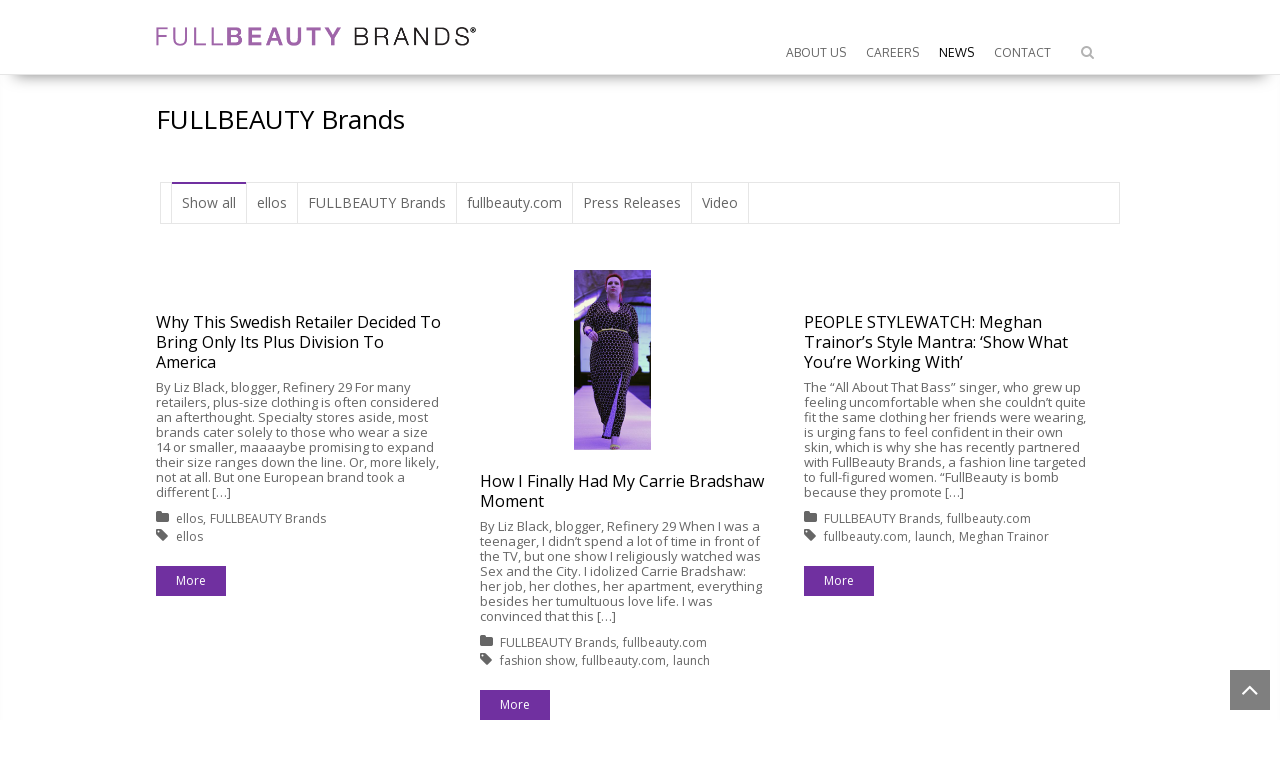

--- FILE ---
content_type: text/html; charset=UTF-8
request_url: https://www.fbbrands.com/category/fullbeauty-brands/
body_size: 13153
content:
<!DOCTYPE html>
<!--[if IE 7]>
<html class="no-js lt-ie10 lt-ie9 lt-ie8" id="ie7" dir="ltr" lang="en-US" prefix="og: https://ogp.me/ns#">
<![endif]-->
<!--[if IE 8]>
<html class="no-js lt-ie10 lt-ie9" id="ie8" dir="ltr" lang="en-US" prefix="og: https://ogp.me/ns#">
<![endif]-->
<!--[if IE 9]>
<html class="no-js lt-ie10" id="ie9" dir="ltr" lang="en-US" prefix="og: https://ogp.me/ns#">
<![endif]-->
<!--[if !IE]><!-->
<html class="no-js" dir="ltr" lang="en-US" prefix="og: https://ogp.me/ns#">
<!--<![endif]-->
<head>
    <meta charset="UTF-8" />
    
    <link rel="profile" href="http://gmpg.org/xfn/11" />
    <link rel="pingback" href="https://www.fbbrands.com/xmlrpc.php" />

    	<style>img:is([sizes="auto" i], [sizes^="auto," i]) { contain-intrinsic-size: 3000px 1500px }</style>
	
		<!-- All in One SEO 4.5.7.3 - aioseo.com -->
		<title>FULLBEAUTY Brands | FULLBEAUTY Brands</title>
		<meta name="robots" content="noindex, max-snippet:-1, max-image-preview:large, max-video-preview:-1" />
		<link rel="canonical" href="https://www.fbbrands.com/category/fullbeauty-brands/" />
		<meta name="generator" content="All in One SEO (AIOSEO) 4.5.7.3" />
		<script type="application/ld+json" class="aioseo-schema">
			{"@context":"https:\/\/schema.org","@graph":[{"@type":"BreadcrumbList","@id":"https:\/\/www.fbbrands.com\/category\/fullbeauty-brands\/#breadcrumblist","itemListElement":[{"@type":"ListItem","@id":"https:\/\/www.fbbrands.com\/#listItem","position":1,"name":"Home","item":"https:\/\/www.fbbrands.com\/","nextItem":"https:\/\/www.fbbrands.com\/category\/fullbeauty-brands\/#listItem"},{"@type":"ListItem","@id":"https:\/\/www.fbbrands.com\/category\/fullbeauty-brands\/#listItem","position":2,"name":"FULLBEAUTY Brands","previousItem":"https:\/\/www.fbbrands.com\/#listItem"}]},{"@type":"CollectionPage","@id":"https:\/\/www.fbbrands.com\/category\/fullbeauty-brands\/#collectionpage","url":"https:\/\/www.fbbrands.com\/category\/fullbeauty-brands\/","name":"FULLBEAUTY Brands | FULLBEAUTY Brands","inLanguage":"en-US","isPartOf":{"@id":"https:\/\/www.fbbrands.com\/#website"},"breadcrumb":{"@id":"https:\/\/www.fbbrands.com\/category\/fullbeauty-brands\/#breadcrumblist"}},{"@type":"Organization","@id":"https:\/\/www.fbbrands.com\/#organization","name":"FULLBEAUTY Brands","url":"https:\/\/www.fbbrands.com\/"},{"@type":"WebSite","@id":"https:\/\/www.fbbrands.com\/#website","url":"https:\/\/www.fbbrands.com\/","name":"FULLBEAUTY Brands","description":"Preferred brand portfolio of women's apparel, shoes, lingerie, men's and home products\u00a0dedicated to plus sizes.","inLanguage":"en-US","publisher":{"@id":"https:\/\/www.fbbrands.com\/#organization"}}]}
		</script>
		<!-- All in One SEO -->


<meta name="viewport" content="initial-scale=1.0, width=device-width" />
<!--[if lt IE 9]><script src="https://www.fbbrands.com/wp-content/themes/3clicks/js/excanvas/excanvas.compiled.js"></script><![endif]--><link rel='dns-prefetch' href='//maxcdn.bootstrapcdn.com' />
<link rel='dns-prefetch' href='//fonts.googleapis.com' />
<link rel="alternate" type="application/rss+xml" title="FULLBEAUTY Brands &raquo; Feed" href="https://www.fbbrands.com/feed/" />
<link rel="alternate" type="application/rss+xml" title="FULLBEAUTY Brands &raquo; Comments Feed" href="https://www.fbbrands.com/comments/feed/" />
<link rel="alternate" type="application/rss+xml" title="FULLBEAUTY Brands &raquo; FULLBEAUTY Brands Category Feed" href="https://www.fbbrands.com/category/fullbeauty-brands/feed/" />
<link rel="stylesheet" href="https://www.fbbrands.com/wp-content/cache/minify/a5ff7.css" media="all" />

<style id='classic-theme-styles-inline-css' type='text/css'>
/*! This file is auto-generated */
.wp-block-button__link{color:#fff;background-color:#32373c;border-radius:9999px;box-shadow:none;text-decoration:none;padding:calc(.667em + 2px) calc(1.333em + 2px);font-size:1.125em}.wp-block-file__button{background:#32373c;color:#fff;text-decoration:none}
</style>
<style id='global-styles-inline-css' type='text/css'>
:root{--wp--preset--aspect-ratio--square: 1;--wp--preset--aspect-ratio--4-3: 4/3;--wp--preset--aspect-ratio--3-4: 3/4;--wp--preset--aspect-ratio--3-2: 3/2;--wp--preset--aspect-ratio--2-3: 2/3;--wp--preset--aspect-ratio--16-9: 16/9;--wp--preset--aspect-ratio--9-16: 9/16;--wp--preset--color--black: #000000;--wp--preset--color--cyan-bluish-gray: #abb8c3;--wp--preset--color--white: #ffffff;--wp--preset--color--pale-pink: #f78da7;--wp--preset--color--vivid-red: #cf2e2e;--wp--preset--color--luminous-vivid-orange: #ff6900;--wp--preset--color--luminous-vivid-amber: #fcb900;--wp--preset--color--light-green-cyan: #7bdcb5;--wp--preset--color--vivid-green-cyan: #00d084;--wp--preset--color--pale-cyan-blue: #8ed1fc;--wp--preset--color--vivid-cyan-blue: #0693e3;--wp--preset--color--vivid-purple: #9b51e0;--wp--preset--gradient--vivid-cyan-blue-to-vivid-purple: linear-gradient(135deg,rgba(6,147,227,1) 0%,rgb(155,81,224) 100%);--wp--preset--gradient--light-green-cyan-to-vivid-green-cyan: linear-gradient(135deg,rgb(122,220,180) 0%,rgb(0,208,130) 100%);--wp--preset--gradient--luminous-vivid-amber-to-luminous-vivid-orange: linear-gradient(135deg,rgba(252,185,0,1) 0%,rgba(255,105,0,1) 100%);--wp--preset--gradient--luminous-vivid-orange-to-vivid-red: linear-gradient(135deg,rgba(255,105,0,1) 0%,rgb(207,46,46) 100%);--wp--preset--gradient--very-light-gray-to-cyan-bluish-gray: linear-gradient(135deg,rgb(238,238,238) 0%,rgb(169,184,195) 100%);--wp--preset--gradient--cool-to-warm-spectrum: linear-gradient(135deg,rgb(74,234,220) 0%,rgb(151,120,209) 20%,rgb(207,42,186) 40%,rgb(238,44,130) 60%,rgb(251,105,98) 80%,rgb(254,248,76) 100%);--wp--preset--gradient--blush-light-purple: linear-gradient(135deg,rgb(255,206,236) 0%,rgb(152,150,240) 100%);--wp--preset--gradient--blush-bordeaux: linear-gradient(135deg,rgb(254,205,165) 0%,rgb(254,45,45) 50%,rgb(107,0,62) 100%);--wp--preset--gradient--luminous-dusk: linear-gradient(135deg,rgb(255,203,112) 0%,rgb(199,81,192) 50%,rgb(65,88,208) 100%);--wp--preset--gradient--pale-ocean: linear-gradient(135deg,rgb(255,245,203) 0%,rgb(182,227,212) 50%,rgb(51,167,181) 100%);--wp--preset--gradient--electric-grass: linear-gradient(135deg,rgb(202,248,128) 0%,rgb(113,206,126) 100%);--wp--preset--gradient--midnight: linear-gradient(135deg,rgb(2,3,129) 0%,rgb(40,116,252) 100%);--wp--preset--font-size--small: 13px;--wp--preset--font-size--medium: 20px;--wp--preset--font-size--large: 36px;--wp--preset--font-size--x-large: 42px;--wp--preset--spacing--20: 0.44rem;--wp--preset--spacing--30: 0.67rem;--wp--preset--spacing--40: 1rem;--wp--preset--spacing--50: 1.5rem;--wp--preset--spacing--60: 2.25rem;--wp--preset--spacing--70: 3.38rem;--wp--preset--spacing--80: 5.06rem;--wp--preset--shadow--natural: 6px 6px 9px rgba(0, 0, 0, 0.2);--wp--preset--shadow--deep: 12px 12px 50px rgba(0, 0, 0, 0.4);--wp--preset--shadow--sharp: 6px 6px 0px rgba(0, 0, 0, 0.2);--wp--preset--shadow--outlined: 6px 6px 0px -3px rgba(255, 255, 255, 1), 6px 6px rgba(0, 0, 0, 1);--wp--preset--shadow--crisp: 6px 6px 0px rgba(0, 0, 0, 1);}:where(.is-layout-flex){gap: 0.5em;}:where(.is-layout-grid){gap: 0.5em;}body .is-layout-flex{display: flex;}.is-layout-flex{flex-wrap: wrap;align-items: center;}.is-layout-flex > :is(*, div){margin: 0;}body .is-layout-grid{display: grid;}.is-layout-grid > :is(*, div){margin: 0;}:where(.wp-block-columns.is-layout-flex){gap: 2em;}:where(.wp-block-columns.is-layout-grid){gap: 2em;}:where(.wp-block-post-template.is-layout-flex){gap: 1.25em;}:where(.wp-block-post-template.is-layout-grid){gap: 1.25em;}.has-black-color{color: var(--wp--preset--color--black) !important;}.has-cyan-bluish-gray-color{color: var(--wp--preset--color--cyan-bluish-gray) !important;}.has-white-color{color: var(--wp--preset--color--white) !important;}.has-pale-pink-color{color: var(--wp--preset--color--pale-pink) !important;}.has-vivid-red-color{color: var(--wp--preset--color--vivid-red) !important;}.has-luminous-vivid-orange-color{color: var(--wp--preset--color--luminous-vivid-orange) !important;}.has-luminous-vivid-amber-color{color: var(--wp--preset--color--luminous-vivid-amber) !important;}.has-light-green-cyan-color{color: var(--wp--preset--color--light-green-cyan) !important;}.has-vivid-green-cyan-color{color: var(--wp--preset--color--vivid-green-cyan) !important;}.has-pale-cyan-blue-color{color: var(--wp--preset--color--pale-cyan-blue) !important;}.has-vivid-cyan-blue-color{color: var(--wp--preset--color--vivid-cyan-blue) !important;}.has-vivid-purple-color{color: var(--wp--preset--color--vivid-purple) !important;}.has-black-background-color{background-color: var(--wp--preset--color--black) !important;}.has-cyan-bluish-gray-background-color{background-color: var(--wp--preset--color--cyan-bluish-gray) !important;}.has-white-background-color{background-color: var(--wp--preset--color--white) !important;}.has-pale-pink-background-color{background-color: var(--wp--preset--color--pale-pink) !important;}.has-vivid-red-background-color{background-color: var(--wp--preset--color--vivid-red) !important;}.has-luminous-vivid-orange-background-color{background-color: var(--wp--preset--color--luminous-vivid-orange) !important;}.has-luminous-vivid-amber-background-color{background-color: var(--wp--preset--color--luminous-vivid-amber) !important;}.has-light-green-cyan-background-color{background-color: var(--wp--preset--color--light-green-cyan) !important;}.has-vivid-green-cyan-background-color{background-color: var(--wp--preset--color--vivid-green-cyan) !important;}.has-pale-cyan-blue-background-color{background-color: var(--wp--preset--color--pale-cyan-blue) !important;}.has-vivid-cyan-blue-background-color{background-color: var(--wp--preset--color--vivid-cyan-blue) !important;}.has-vivid-purple-background-color{background-color: var(--wp--preset--color--vivid-purple) !important;}.has-black-border-color{border-color: var(--wp--preset--color--black) !important;}.has-cyan-bluish-gray-border-color{border-color: var(--wp--preset--color--cyan-bluish-gray) !important;}.has-white-border-color{border-color: var(--wp--preset--color--white) !important;}.has-pale-pink-border-color{border-color: var(--wp--preset--color--pale-pink) !important;}.has-vivid-red-border-color{border-color: var(--wp--preset--color--vivid-red) !important;}.has-luminous-vivid-orange-border-color{border-color: var(--wp--preset--color--luminous-vivid-orange) !important;}.has-luminous-vivid-amber-border-color{border-color: var(--wp--preset--color--luminous-vivid-amber) !important;}.has-light-green-cyan-border-color{border-color: var(--wp--preset--color--light-green-cyan) !important;}.has-vivid-green-cyan-border-color{border-color: var(--wp--preset--color--vivid-green-cyan) !important;}.has-pale-cyan-blue-border-color{border-color: var(--wp--preset--color--pale-cyan-blue) !important;}.has-vivid-cyan-blue-border-color{border-color: var(--wp--preset--color--vivid-cyan-blue) !important;}.has-vivid-purple-border-color{border-color: var(--wp--preset--color--vivid-purple) !important;}.has-vivid-cyan-blue-to-vivid-purple-gradient-background{background: var(--wp--preset--gradient--vivid-cyan-blue-to-vivid-purple) !important;}.has-light-green-cyan-to-vivid-green-cyan-gradient-background{background: var(--wp--preset--gradient--light-green-cyan-to-vivid-green-cyan) !important;}.has-luminous-vivid-amber-to-luminous-vivid-orange-gradient-background{background: var(--wp--preset--gradient--luminous-vivid-amber-to-luminous-vivid-orange) !important;}.has-luminous-vivid-orange-to-vivid-red-gradient-background{background: var(--wp--preset--gradient--luminous-vivid-orange-to-vivid-red) !important;}.has-very-light-gray-to-cyan-bluish-gray-gradient-background{background: var(--wp--preset--gradient--very-light-gray-to-cyan-bluish-gray) !important;}.has-cool-to-warm-spectrum-gradient-background{background: var(--wp--preset--gradient--cool-to-warm-spectrum) !important;}.has-blush-light-purple-gradient-background{background: var(--wp--preset--gradient--blush-light-purple) !important;}.has-blush-bordeaux-gradient-background{background: var(--wp--preset--gradient--blush-bordeaux) !important;}.has-luminous-dusk-gradient-background{background: var(--wp--preset--gradient--luminous-dusk) !important;}.has-pale-ocean-gradient-background{background: var(--wp--preset--gradient--pale-ocean) !important;}.has-electric-grass-gradient-background{background: var(--wp--preset--gradient--electric-grass) !important;}.has-midnight-gradient-background{background: var(--wp--preset--gradient--midnight) !important;}.has-small-font-size{font-size: var(--wp--preset--font-size--small) !important;}.has-medium-font-size{font-size: var(--wp--preset--font-size--medium) !important;}.has-large-font-size{font-size: var(--wp--preset--font-size--large) !important;}.has-x-large-font-size{font-size: var(--wp--preset--font-size--x-large) !important;}
:where(.wp-block-post-template.is-layout-flex){gap: 1.25em;}:where(.wp-block-post-template.is-layout-grid){gap: 1.25em;}
:where(.wp-block-columns.is-layout-flex){gap: 2em;}:where(.wp-block-columns.is-layout-grid){gap: 2em;}
:root :where(.wp-block-pullquote){font-size: 1.5em;line-height: 1.6;}
</style>
<link rel="stylesheet" href="https://www.fbbrands.com/wp-content/cache/minify/cf896.css" media="all" />




<style id='rs-plugin-settings-inline-css' type='text/css'>
.tp-caption a{color:#ff7302;text-shadow:none;-webkit-transition:all 0.2s ease-out;-moz-transition:all 0.2s ease-out;-o-transition:all 0.2s ease-out;-ms-transition:all 0.2s ease-out}.tp-caption a:hover{color:#ffa902}
</style>
<link rel='stylesheet' id='g1-font-awesome-css' href='https://maxcdn.bootstrapcdn.com/font-awesome/4.5.0/css/font-awesome.min.css?ver=4.5.0' type='text/css' media='screen' />
<link rel="stylesheet" href="https://www.fbbrands.com/wp-content/cache/minify/944f0.css" media="all" />

<link rel='stylesheet' id='g1_dynamic_style-css' href='https://www.fbbrands.com/wp-content/themes/3clicks/css/g1-dynamic-style.php?respondjs=no&#038;ver=3.14' type='text/css' media='screen' />
<link rel="stylesheet" href="https://www.fbbrands.com/wp-content/cache/minify/1db82.css" media="all" />



<link rel='stylesheet' id='google_font_e7f22fe8-css' href='https://fonts.googleapis.com/css?family=Open+Sans:regular&#038;subset=latin%2Clatin-ext' type='text/css' media='all' />
<link rel='stylesheet' id='google_font_7b2b4c23-css' href='https://fonts.googleapis.com/css?family=Open+Sans&#038;subset=latin%2Clatin-ext' type='text/css' media='all' />
<link rel='stylesheet' id='google_font_bbc83238-css' href='https://fonts.googleapis.com/css?family=Oxygen:regular&#038;subset=latin%2Clatin-ext' type='text/css' media='all' />
<script src="https://www.fbbrands.com/wp-content/cache/minify/9a133.js"></script>





<link rel="EditURI" type="application/rsd+xml" title="RSD" href="https://www.fbbrands.com/xmlrpc.php?rsd" />
<!-- HFCM by 99 Robots - Snippet # 1: brandcdn -->
<!-- Tracking tag. Place in the <body> section of webpage -->
<!-- Privacy policy at http://tag.brandcdn.com/privacy -->
<script type="text/javascript" src="//tag.brandcdn.com/autoscript/fullbeautybrands_vfhwbk5fntzrvda9/FullBeauty_Brands.js"></script>
<!-- /end HFCM by 99 Robots -->
<!-- HFCM by 99 Robots - Snippet # 2: Test -->
<script>
	let form = null
	let brandLinks = null
	
	document.addEventListener("DOMContentLoaded", () => {
    form = document.getElementById("contactForm5566")
		brandLinks = document.getElementById("brandLinks")
		if(form) form.style.display = "none"
		if(brandLinks) brandLinks.style.display = "none"
  });
	
	//console.log("hello world")
	
	function echoValue(){
   let value = document.getElementById("customerServiceDropdown").value;
		console.log("Selected "+value);
		
		if(value==0){
				form.style.display = "none"
			  brandLinks.style.display = "none"
		}else if(value==4){
			brandLinks.style.display = "block"
			form.style.display = "none"
		}else{
			form.style.display = "block"
			brandLinks.style.display = "none"
		}
	}
</script>
<!-- /end HFCM by 99 Robots -->
<link rel="shortcut icon" href="/wp-content/uploads/2014/12/FB_11414.png" /><link rel="apple-touch-icon" href="/wp-content/uploads/2014/12/apple-touch-icon.png" /><meta name="generator" content="Powered by Slider Revolution 5.4.7.3 - responsive, Mobile-Friendly Slider Plugin for WordPress with comfortable drag and drop interface." />
<script type="text/javascript">function setREVStartSize(e){									
						try{ e.c=jQuery(e.c);var i=jQuery(window).width(),t=9999,r=0,n=0,l=0,f=0,s=0,h=0;
							if(e.responsiveLevels&&(jQuery.each(e.responsiveLevels,function(e,f){f>i&&(t=r=f,l=e),i>f&&f>r&&(r=f,n=e)}),t>r&&(l=n)),f=e.gridheight[l]||e.gridheight[0]||e.gridheight,s=e.gridwidth[l]||e.gridwidth[0]||e.gridwidth,h=i/s,h=h>1?1:h,f=Math.round(h*f),"fullscreen"==e.sliderLayout){var u=(e.c.width(),jQuery(window).height());if(void 0!=e.fullScreenOffsetContainer){var c=e.fullScreenOffsetContainer.split(",");if (c) jQuery.each(c,function(e,i){u=jQuery(i).length>0?u-jQuery(i).outerHeight(!0):u}),e.fullScreenOffset.split("%").length>1&&void 0!=e.fullScreenOffset&&e.fullScreenOffset.length>0?u-=jQuery(window).height()*parseInt(e.fullScreenOffset,0)/100:void 0!=e.fullScreenOffset&&e.fullScreenOffset.length>0&&(u-=parseInt(e.fullScreenOffset,0))}f=u}else void 0!=e.minHeight&&f<e.minHeight&&(f=e.minHeight);e.c.closest(".rev_slider_wrapper").css({height:f})					
						}catch(d){console.log("Failure at Presize of Slider:"+d)}						
					};</script>
		<style type="text/css" id="wp-custom-css">
			ul.g1-grid>li.g1-column.g1-valign-middle {
vertical-align:middle;

}

.g1-nav-breadcrumbs{
	display: none;
}
#slider_here{
	display:none;
}
.entry-meta{
	display: none}
#g1-prefooter-widget-area .g1-links li:first-child {
    line-height: 16px !important;
    text-transform: uppercase;
    font-weight: bold;
}

#g1-footer-text {
    text-align: center;
    font-weight: bold;
}

/*Viewport 480 or less */
@media only screen and (max-width: 480px) {
	#g1-mobile-logo{
		max-width:200px;
	}
	#nav_menu-12{
		width:100%;
		text-align:center;
	}
	.g1-prefooter a{
		text-align: center;
		width: 100%;
		clear: both;
		float: left;
	}
	
	.home #g1-id{
		padding-top:20px;
	}
	
	.home #g1-primary-nav{
		margin-top:45px;
	}
}

/*Viewport 1024 or less */
@media only screen and (max-width: 1024px) {
	#g1-id{
		padding-top:35px;
	}
	
	.home .g1-grid > .g1-column:first-child{
		margin-left:0 !important;
	}
}

/* iPad */
@media only screen and (min-width:768px) and (max-width: 1024px) {
	#g1-id{
		padding-top:20px;
	}
}

/* iPhone 5 & 5S in portrait */
@media only screen and (max-width: 320px) {
	#g1-mobile-logo, .home #g1-mobile-logo{
		max-width:150px;
	}
}

/* test */
@media only screen and (min-width: 1025px){
	#g1-primary-nav-menu > .g1-type-drops ul ul {
		left:170px !important;
	}
}
		</style>
		<script src="https://www.fbbrands.com/wp-content/cache/minify/497d9.js"></script>
        <!-- GOOGLE ANALYTICS CODE START -->
    <script>
  (function(i,s,o,g,r,a,m){i['GoogleAnalyticsObject']=r;i[r]=i[r]||function(){
  (i[r].q=i[r].q||[]).push(arguments)},i[r].l=1*new Date();a=s.createElement(o),
  m=s.getElementsByTagName(o)[0];a.async=1;a.src=g;m.parentNode.insertBefore(a,m)
  })(window,document,'script','//www.google-analytics.com/analytics.js','ga');

  ga('create', 'UA-61230512-1', 'auto');
  ga('send', 'pageview');

</script>
<!-- GOOGLE ANALYTICS CODE END -->
</head>
<body class="archive category category-fullbeauty-brands category-44 g1-font-regular-m g1-font-important-m g1-tl-square g1-tr-square g1-br-square g1-bl-square g1-preheader-open-overlay g1-preheader-layout-wide-narrow g1-preheader-tl-square g1-preheader-tr-square g1-preheader-br-square g1-preheader-bl-square g1-header-position-fixed g1-header-layout-wide-narrow g1-header-comp-left-right g1-primary-nav--simple g1-header-tl-square g1-header-tr-square g1-header-br-square g1-header-bl-square g1-header-searchform-standard g1-precontent-layout-wide-narrow g1-precontent-tl-square g1-precontent-tr-square g1-precontent-br-square g1-precontent-bl-square g1-content-layout-wide-narrow g1-content-tl-square g1-content-tr-square g1-content-br-square g1-content-bl-square g1-prefooter-layout-wide-narrow g1-prefooter-tl-square g1-prefooter-tr-square g1-prefooter-br-square g1-prefooter-bl-square g1-footer-layout-wide-narrow g1-footer-comp-03 g1-footer-tl-square g1-footer-tr-square g1-footer-br-square g1-footer-bl-square g1-secondary-none" itemscope itemtype="http://schema.org/WebPage">
<div id="page">
    <div id="g1-top">
	
	<!-- BEGIN #g1-header -->
    <div id="g1-header-waypoint">
	<div id="g1-header" class="g1-header" role="banner">
        <div class="g1-layout-inner">
            
            <div id="g1-primary-bar">
                <div id="g1-id"><p class="site-title"><a href="https://www.fbbrands.com" title="Go back to the homepage"><img width="320" height="18" id="g1-logo" src="/wp-content/uploads/2015/10/homepage-top-left.png" alt="FULLBEAUTY Brands" data-g1-src-desktop="/wp-content/uploads/2015/10/homepage-top-left.png" data-g1-src-desktop-hdpi="/wp-content/uploads/2015/10/homepage-top-left.png" />
                <noscript><img src="/wp-content/uploads/2015/10/homepage-top-left.png" alt="FULLBEAUTY Brands" /></noscript><img width="220" height="12" id="g1-mobile-logo" src="/wp-content/uploads/2015/10/homepage-top-left.png" alt="FULLBEAUTY Brands" data-g1-src-mobile="/wp-content/uploads/2015/10/homepage-top-left.png" data-g1-src-mobile-hdpi="/wp-content/uploads/2015/10/homepage-top-left.png" /></a></p></div><!-- #id -->
                <!-- BEGIN #g1-primary-nav -->
                <nav id="g1-primary-nav" class="g1-nav--simple g1-nav--collapsed">
                    <a id="g1-primary-nav-switch" href="#">Menu</a>
                    <ul id="g1-primary-nav-menu" class=""><li id="menu-item-67" class="g1-type-drops menu-item menu-item-type-post_type menu-item-object-page menu-item-has-children menu-parent-item menu-item-67 g1-menu-item-level-0 g1-type-drops"><a href="https://www.fbbrands.com/company-profile/"><div class="g1-nav-item__arrow"></div><div class="g1-nav-item__title">About Us</div></a>
<div class="g1-submenus"><ul>
	<li id="menu-item-3698" class="menu-item menu-item-type-post_type menu-item-object-page menu-item-has-children menu-parent-item menu-item-3698 g1-menu-item-level-1"><a href="https://www.fbbrands.com/company-profile/our-brands/"><div class="g1-nav-item__arrow"></div><div class="g1-nav-item__title">Our Brands</div></a>
	<ul>
		<li id="menu-item-5251" class="menu-item menu-item-type-post_type menu-item-object-page menu-item-5251 g1-menu-item-level-2"><a href="https://www.fbbrands.com/onestopplus/"><div class="g1-nav-item__title">OneStopPlus</div></a></li>
		<li id="menu-item-5244" class="menu-item menu-item-type-post_type menu-item-object-page menu-item-5244 g1-menu-item-level-2"><a href="https://www.fbbrands.com/woman-within/"><div class="g1-nav-item__title">Woman Within</div></a></li>
		<li id="menu-item-5248" class="menu-item menu-item-type-post_type menu-item-object-page menu-item-5248 g1-menu-item-level-2"><a href="https://www.fbbrands.com/roamans/"><div class="g1-nav-item__title">Roaman’s</div></a></li>
		<li id="menu-item-5242" class="menu-item menu-item-type-post_type menu-item-object-page menu-item-5242 g1-menu-item-level-2"><a href="https://www.fbbrands.com/catherines/"><div class="g1-nav-item__title">Catherines</div></a></li>
		<li id="menu-item-5862" class="menu-item menu-item-type-post_type menu-item-object-page menu-item-5862 g1-menu-item-level-2"><a href="https://www.fbbrands.com/avenue/"><div class="g1-nav-item__title">Avenue</div></a></li>
		<li id="menu-item-5247" class="menu-item menu-item-type-post_type menu-item-object-page menu-item-5247 g1-menu-item-level-2"><a href="https://www.fbbrands.com/jessica-london/"><div class="g1-nav-item__title">Jessica London</div></a></li>
		<li id="menu-item-5249" class="menu-item menu-item-type-post_type menu-item-object-page menu-item-5249 g1-menu-item-level-2"><a href="https://www.fbbrands.com/ellos/"><div class="g1-nav-item__title">ellos</div></a></li>
		<li id="menu-item-5742" class="menu-item menu-item-type-post_type menu-item-object-page menu-item-5742 g1-menu-item-level-2"><a href="https://www.fbbrands.com/juneandvie/"><div class="g1-nav-item__title">June+Vie</div></a></li>
		<li id="menu-item-5620" class="menu-item menu-item-type-post_type menu-item-object-page menu-item-5620 g1-menu-item-level-2"><a href="https://www.fbbrands.com/eloquii/"><div class="g1-nav-item__title">ELOQUII</div></a></li>
		<li id="menu-item-5252" class="menu-item menu-item-type-post_type menu-item-object-page menu-item-5252 g1-menu-item-level-2"><a href="https://www.fbbrands.com/swimsuitsforall/"><div class="g1-nav-item__title">Swimsuits For All</div></a></li>
		<li id="menu-item-5245" class="menu-item menu-item-type-post_type menu-item-object-page menu-item-5245 g1-menu-item-level-2"><a href="https://www.fbbrands.com/brylanehome/"><div class="g1-nav-item__title">BrylaneHome</div></a></li>
		<li id="menu-item-5246" class="menu-item menu-item-type-post_type menu-item-object-page menu-item-5246 g1-menu-item-level-2"><a href="https://www.fbbrands.com/kingsize/"><div class="g1-nav-item__title">KingSize</div></a></li>
		<li id="menu-item-5743" class="menu-item menu-item-type-post_type menu-item-object-page menu-item-5743 g1-menu-item-level-2"><a href="https://www.fbbrands.com/shopcuup/"><div class="g1-nav-item__title">CUUP</div></a></li>
		<li id="menu-item-5841" class="menu-item menu-item-type-post_type menu-item-object-page menu-item-5841 g1-menu-item-level-2"><a href="https://www.fbbrands.com/dia/"><div class="g1-nav-item__title">Dia &#038; Co</div></a></li>
	</ul>
</li>
	<li id="menu-item-69" class="menu-item menu-item-type-post_type menu-item-object-page menu-item-69 g1-menu-item-level-1"><a href="https://www.fbbrands.com/company-profile/our-history/"><div class="g1-nav-item__title">Our History</div></a></li>
</ul></div>
</li>
<li id="menu-item-5460" class="menu-item menu-item-type-custom menu-item-object-custom menu-item-5460 g1-menu-item-level-0 g1-type-drops"><a href="https://www.fbbrands.com/careers-2/"><div class="g1-nav-item__title">Careers</div></a></li>
<li id="menu-item-316" class="menu-item menu-item-type-post_type menu-item-object-page menu-item-316 g1-menu-item-level-0 g1-type-drops current_page_parent"><a href="https://www.fbbrands.com/news/"><div class="g1-nav-item__title">News</div></a></li>
<li id="menu-item-58" class="menu-item menu-item-type-post_type menu-item-object-page menu-item-58 g1-menu-item-level-0 g1-type-drops"><a href="https://www.fbbrands.com/contact-3/"><div class="g1-nav-item__title">Contact</div></a></li>
</ul>
                    
                                                            <div class="g1-searchbox g1-searchbox--standard g1-searchbox--wide-narrow">
                        <a class="g1-searchbox__switch" href="#">
                            <div class="g1-searchbox__arrow"></div>
                            <strong>&nbsp;</strong>
                        </a>
                        <form method="get" id="searchform" action="https://www.fbbrands.com" role="search">
    <div class="g1-outer">
        <div class="g1-inner">
            <input type="text" value="" name="s" id="s" size="15" placeholder="Search..." />
            <div class="g1-form-actions">
                <input id="searchsubmit" class="g1-no-replace" type="submit" value="Search" />
            </div>
        </div>
    </div>
</form>
                    </div>
                    
                </nav>
                <!-- END #g1-primary-nav -->
            </div><!-- END #g1-primary-bar -->

            
		</div>

        <div class="g1-background">
</div>	</div>
    </div>
	<!-- END #g1-header -->	

		
		
	
<!-- BEGIN #g1-precontent -->
<div id="g1-precontent" class="g1-precontent">
        <div class="g1-background">
</div></div>
<!-- END #g1-precontent -->

        <div class="g1-background">
        </div>
    </div>

	<!-- BEGIN #g1-content -->
	<div id="g1-content" class="g1-content">
        <div class="g1-layout-inner">
                        <div id="g1-content-area">    <div id="primary">
    <div id="content" role="main">
                                <header class="archive-header">
                <div class="g1-hgroup">
                                            <h1 class="archive-title"><span>FULLBEAUTY Brands</span></h1>
                                                        </div>
            </header><!-- .archive-header -->
            
            

<!-- BEGIN: .g1-isotope-wrapper -->
<div class="g1-isotope-wrapper">
    <nav class="isotope-toolbar">
                                    <div class="g1-isotope-filters">
                    <p><strong>Filter</strong></p>

                    <div>
                        <ul class="meta option-set" data-isotope-filter-group="category">
                            <li class="g1-isotope-filter g1-isotope-filter--current"><a href="#" data-isotope-filter-value="">Show all</a></li>

                                                            <li class="g1-isotope-filter"><a href="#" data-isotope-filter-value=".filter-173">ellos</a></li>
                                                            <li class="g1-isotope-filter"><a href="#" data-isotope-filter-value=".filter-44">FULLBEAUTY Brands</a></li>
                                                            <li class="g1-isotope-filter"><a href="#" data-isotope-filter-value=".filter-125">fullbeauty.com</a></li>
                                                            <li class="g1-isotope-filter"><a href="#" data-isotope-filter-value=".filter-2">Press Releases</a></li>
                                                            <li class="g1-isotope-filter"><a href="#" data-isotope-filter-value=".filter-36">Video</a></li>
                                                    </ul>
                    </div>
                </div>
                </nav>

    <!-- BEGIN: .g1-collection -->
    <div class="g1-collection g1-collection--grid g1-collection--one-third g1-collection--filterable g1-effect-none">
        <ul><!-- --><li class="g1-collection__item filter-173 filter-44">
            <article id="post-4398" class="post-4398 post type-post status-publish format-standard category-ellos category-fullbeauty-brands tag-ellos g1-brief">
    <figure class="entry-featured-media">
<a href="https://www.fbbrands.com/why-this-swedish-retailer-decided-to-bring-only-its-plus-division-to-america/" id="g1-frame-1" class="g1-frame g1-frame--none g1-frame--inherit g1-frame--center "><span class="g1-decorator">
				<span id="placeholder-counter-1" class="g1-placeholder " style="width:320px;" ><span class="g1-inner" style="padding-bottom:56.25%;"></span><i class="fa fa-post-format"></i></span>
				<span class="g1-indicator g1-indicator-document"></span>
</span></a>
</figure>
    <div class="g1-nonmedia">
        <div class="g1-inner">
            <header class="entry-header">
                <h3><a href="https://www.fbbrands.com/why-this-swedish-retailer-decided-to-bring-only-its-plus-division-to-america/" title="Why This Swedish Retailer Decided To Bring Only Its Plus Division To America" >Why This Swedish Retailer Decided To Bring Only Its Plus Division To America</a></h3>                                <p class="entry-meta g1-meta">
                    <time itemprop="datePublished" datetime="2016-08-16T18:30:16" class="entry-date">August 16, 2016</time>                                                        </p>
                            </header><!-- .entry-header -->

            <div class="entry-summary"><p>By Liz Black, blogger, Refinery 29 For many retailers, plus-size clothing is often considered an afterthought. Specialty stores aside, most brands cater solely to those who wear a size 14 or smaller, maaaaybe promising to expand their size ranges down the line. Or, more likely, not at all. But one European brand took a different [&hellip;]</p>
</div>
            <footer class="entry-footer">
                                <div class="g1-meta entry-terms">
                    <div class="entry-categories"><div><span>Posted in:</span><ul><li><a href="https://www.fbbrands.com/category/ellos/" rel="tag">ellos</a></li><li><a href="https://www.fbbrands.com/category/fullbeauty-brands/" rel="tag">FULLBEAUTY Brands</a></li></ul></div></div>                    <div class="entry-tags"><div><span>Tagged with:</span><ul><li><a href="https://www.fbbrands.com/tag/ellos/" rel="tag">ellos</a></li></ul></div></div>                </div>
                
                                    <div>
                        <a id="g1-button-1" class="g1-button g1-button--small g1-button--solid g1-button--standard " href="https://www.fbbrands.com/why-this-swedish-retailer-decided-to-bring-only-its-plus-division-to-america/" >More</a>                    </div>
                            </footer><!-- .entry-footer -->
        </div>
        <div class="g1-01"></div>
    </div>

</article><!-- .post-XX -->        </li><!-- --><li class="g1-collection__item filter-44 filter-125">
            <article id="post-3595" class="post-3595 post type-post status-publish format-standard has-post-thumbnail category-fullbeauty-brands category-fullbeauty-com tag-fashion-show tag-fullbeauty-com tag-launch g1-brief">
    <figure class="entry-featured-media">
<a href="https://www.fbbrands.com/how-i-finally-had-my-carrie-bradshaw-moment/" id="g1-frame-2" class="g1-frame g1-frame--none g1-frame--inherit g1-frame--center "><span class="g1-decorator">
				<img width="77" height="180" src="https://www.fbbrands.com/wp-content/uploads/2015/04/liz-77x180.png" class="attachment-g1_one_third size-g1_one_third wp-post-image" alt="" decoding="async" srcset="https://www.fbbrands.com/wp-content/uploads/2015/04/liz-77x180.png 77w, https://www.fbbrands.com/wp-content/uploads/2015/04/liz-129x300.png 129w, https://www.fbbrands.com/wp-content/uploads/2015/04/liz.png 168w" sizes="(max-width: 77px) 100vw, 77px" />
				<span class="g1-indicator g1-indicator-document"></span>
</span></a>
</figure>
    <div class="g1-nonmedia">
        <div class="g1-inner">
            <header class="entry-header">
                <h3><a href="https://www.fbbrands.com/how-i-finally-had-my-carrie-bradshaw-moment/" title="How I Finally Had My Carrie Bradshaw Moment" >How I Finally Had My Carrie Bradshaw Moment</a></h3>                                <p class="entry-meta g1-meta">
                    <time itemprop="datePublished" datetime="2015-04-08T20:00:41" class="entry-date">April 8, 2015</time>                                                        </p>
                            </header><!-- .entry-header -->

            <div class="entry-summary"><p>By Liz Black, blogger, Refinery 29 When I was a teenager, I didn&#8217;t spend a lot of time in front of the TV, but one show I religiously watched was Sex and the City. I idolized Carrie Bradshaw: her job, her clothes, her apartment, everything besides her tumultuous love life. I was convinced that this [&hellip;]</p>
</div>
            <footer class="entry-footer">
                                <div class="g1-meta entry-terms">
                    <div class="entry-categories"><div><span>Posted in:</span><ul><li><a href="https://www.fbbrands.com/category/fullbeauty-brands/" rel="tag">FULLBEAUTY Brands</a></li><li><a href="https://www.fbbrands.com/category/fullbeauty-com/" rel="tag">fullbeauty.com</a></li></ul></div></div>                    <div class="entry-tags"><div><span>Tagged with:</span><ul><li><a href="https://www.fbbrands.com/tag/fashion-show/" rel="tag">fashion show</a></li><li><a href="https://www.fbbrands.com/tag/fullbeauty-com/" rel="tag">fullbeauty.com</a></li><li><a href="https://www.fbbrands.com/tag/launch/" rel="tag">launch</a></li></ul></div></div>                </div>
                
                                    <div>
                        <a id="g1-button-2" class="g1-button g1-button--small g1-button--solid g1-button--standard " href="https://www.fbbrands.com/how-i-finally-had-my-carrie-bradshaw-moment/" >More</a>                    </div>
                            </footer><!-- .entry-footer -->
        </div>
        <div class="g1-01"></div>
    </div>

</article><!-- .post-XX -->        </li><!-- --><li class="g1-collection__item filter-44 filter-125">
            <article id="post-3585" class="post-3585 post type-post status-publish format-standard category-fullbeauty-brands category-fullbeauty-com tag-fullbeauty-com tag-launch tag-meghan-trainor g1-brief">
    <figure class="entry-featured-media">
<a href="https://www.fbbrands.com/people-stylewatch-meghan-trainors-style-mantra-show-what-youre-working-with/" id="g1-frame-3" class="g1-frame g1-frame--none g1-frame--inherit g1-frame--center "><span class="g1-decorator">
				<span id="placeholder-counter-2" class="g1-placeholder " style="width:320px;" ><span class="g1-inner" style="padding-bottom:56.25%;"></span><i class="fa fa-post-format"></i></span>
				<span class="g1-indicator g1-indicator-document"></span>
</span></a>
</figure>
    <div class="g1-nonmedia">
        <div class="g1-inner">
            <header class="entry-header">
                <h3><a href="https://www.fbbrands.com/people-stylewatch-meghan-trainors-style-mantra-show-what-youre-working-with/" title="PEOPLE STYLEWATCH: Meghan Trainor&#8217;s Style Mantra: &#8216;Show What You&#8217;re Working With&#8217;" >PEOPLE STYLEWATCH: Meghan Trainor&#8217;s Style Mantra: &#8216;Show What You&#8217;re Working With&#8217;</a></h3>                                <p class="entry-meta g1-meta">
                    <time itemprop="datePublished" datetime="2015-04-07T19:49:06" class="entry-date">April 7, 2015</time>                                                        </p>
                            </header><!-- .entry-header -->

            <div class="entry-summary"><p>The “All About That Bass” singer, who grew up feeling uncomfortable when she couldn’t quite fit the same clothing her friends were wearing, is urging fans to feel confident in their own skin, which is why she has recently partnered with FullBeauty Brands, a fashion line targeted to full-figured women. “FullBeauty is bomb because they promote [&hellip;]</p>
</div>
            <footer class="entry-footer">
                                <div class="g1-meta entry-terms">
                    <div class="entry-categories"><div><span>Posted in:</span><ul><li><a href="https://www.fbbrands.com/category/fullbeauty-brands/" rel="tag">FULLBEAUTY Brands</a></li><li><a href="https://www.fbbrands.com/category/fullbeauty-com/" rel="tag">fullbeauty.com</a></li></ul></div></div>                    <div class="entry-tags"><div><span>Tagged with:</span><ul><li><a href="https://www.fbbrands.com/tag/fullbeauty-com/" rel="tag">fullbeauty.com</a></li><li><a href="https://www.fbbrands.com/tag/launch/" rel="tag">launch</a></li><li><a href="https://www.fbbrands.com/tag/meghan-trainor/" rel="tag">Meghan Trainor</a></li></ul></div></div>                </div>
                
                                    <div>
                        <a id="g1-button-3" class="g1-button g1-button--small g1-button--solid g1-button--standard " href="https://www.fbbrands.com/people-stylewatch-meghan-trainors-style-mantra-show-what-youre-working-with/" >More</a>                    </div>
                            </footer><!-- .entry-footer -->
        </div>
        <div class="g1-01"></div>
    </div>

</article><!-- .post-XX -->        </li><!-- --><li class="g1-collection__item filter-44 filter-125 filter-2">
            <article id="post-3510" class="post-3510 post type-post status-publish format-standard has-post-thumbnail category-fullbeauty-brands category-fullbeauty-com category-press-releases g1-brief">
    <figure class="entry-featured-media">
<a href="https://www.fbbrands.com/pop-superstar-meghan-trainor-partners-with-fullbeauty-brands/" id="g1-frame-4" class="g1-frame g1-frame--none g1-frame--inherit g1-frame--center "><span class="g1-decorator">
				<img width="320" height="28" src="https://www.fbbrands.com/wp-content/uploads/2015/03/FBB-PRESS-320x28.png" class="attachment-g1_one_third size-g1_one_third wp-post-image" alt="" decoding="async" srcset="https://www.fbbrands.com/wp-content/uploads/2015/03/FBB-PRESS-320x28.png 320w, https://www.fbbrands.com/wp-content/uploads/2015/03/FBB-PRESS-300x26.png 300w, https://www.fbbrands.com/wp-content/uploads/2015/03/FBB-PRESS-239x20.png 239w, https://www.fbbrands.com/wp-content/uploads/2015/03/FBB-PRESS.png 457w" sizes="(max-width: 320px) 100vw, 320px" />
				<span class="g1-indicator g1-indicator-document"></span>
</span></a>
</figure>
    <div class="g1-nonmedia">
        <div class="g1-inner">
            <header class="entry-header">
                <h3><a href="https://www.fbbrands.com/pop-superstar-meghan-trainor-partners-with-fullbeauty-brands/" title="Pop Superstar Meghan Trainor Partners with FULLBEAUTY Brands" >Pop Superstar Meghan Trainor Partners with FULLBEAUTY Brands</a></h3>                                <p class="entry-meta g1-meta">
                    <time itemprop="datePublished" datetime="2015-03-23T13:59:36" class="entry-date">March 23, 2015</time>                                                        </p>
                            </header><!-- .entry-header -->

            <div class="entry-summary"><p>New York, NY (March 23, 2015) – FULLBEAUTY Brands, the recognized authority for full-figured fit and fashion announces its partnership with Grammy Nominated Pop Superstar, Meghan Trainor. The singer and songwriter completely blew up in 2014 with her smash 6x platinum hit single “All About That Bass,” earning her two Grammy Award nominations. She followed [&hellip;]</p>
</div>
            <footer class="entry-footer">
                                <div class="g1-meta entry-terms">
                    <div class="entry-categories"><div><span>Posted in:</span><ul><li><a href="https://www.fbbrands.com/category/fullbeauty-brands/" rel="tag">FULLBEAUTY Brands</a></li><li><a href="https://www.fbbrands.com/category/fullbeauty-com/" rel="tag">fullbeauty.com</a></li><li><a href="https://www.fbbrands.com/category/press-releases/" rel="tag">Press Releases</a></li></ul></div></div>                                    </div>
                
                                    <div>
                        <a id="g1-button-4" class="g1-button g1-button--small g1-button--solid g1-button--standard " href="https://www.fbbrands.com/pop-superstar-meghan-trainor-partners-with-fullbeauty-brands/" >More</a>                    </div>
                            </footer><!-- .entry-footer -->
        </div>
        <div class="g1-01"></div>
    </div>

</article><!-- .post-XX -->        </li><!-- --><li class="g1-collection__item filter-44 filter-36">
            <article id="post-3409" class="post-3409 post type-post status-publish format-standard has-post-thumbnail category-fullbeauty-brands category-video tag-charitable-outreach tag-community-outreach g1-brief">
    <figure class="entry-featured-media">
<a href="https://www.fbbrands.com/fullbeauty-brands-donates-bus-to-indy-daycare/" id="g1-frame-5" class="g1-frame g1-frame--none g1-frame--inherit g1-frame--center "><span class="g1-decorator">
				<img width="270" height="180" src="https://www.fbbrands.com/wp-content/uploads/2015/02/FBBrands-095-270x180.jpg" class="attachment-g1_one_third size-g1_one_third wp-post-image" alt="" decoding="async" srcset="https://www.fbbrands.com/wp-content/uploads/2015/02/FBBrands-095-270x180.jpg 270w, https://www.fbbrands.com/wp-content/uploads/2015/02/FBBrands-095-300x200.jpg 300w, https://www.fbbrands.com/wp-content/uploads/2015/02/FBBrands-095-1024x682.jpg 1024w, https://www.fbbrands.com/wp-content/uploads/2015/02/FBBrands-095-968x645.jpg 968w, https://www.fbbrands.com/wp-content/uploads/2015/02/FBBrands-095-636x424.jpg 636w, https://www.fbbrands.com/wp-content/uploads/2015/02/FBBrands-095-320x213.jpg 320w, https://www.fbbrands.com/wp-content/uploads/2015/02/FBBrands-095-239x159.jpg 239w, https://www.fbbrands.com/wp-content/uploads/2015/02/FBBrands-095.jpg 1152w" sizes="(max-width: 270px) 100vw, 270px" />
				<span class="g1-indicator g1-indicator-document"></span>
</span></a>
</figure>
    <div class="g1-nonmedia">
        <div class="g1-inner">
            <header class="entry-header">
                <h3><a href="https://www.fbbrands.com/fullbeauty-brands-donates-bus-to-indy-daycare/" title="VIDEO: FULLBEAUTY Brands donates bus to Indy daycare" >VIDEO: FULLBEAUTY Brands donates bus to Indy daycare</a></h3>                                <p class="entry-meta g1-meta">
                    <time itemprop="datePublished" datetime="2015-02-17T20:38:36" class="entry-date">February 17, 2015</time>                                                        </p>
                            </header><!-- .entry-header -->

            <div class="entry-summary"><p>This video says it all: Donating our time and efforts to our local communities is ever-important in our culture at FULLBEAUTY Brands. Recently, a cross-functional team worked together to purchase and design a bus for DayStar, a local daycare. Click below to watch. &nbsp; &nbsp;</p>
</div>
            <footer class="entry-footer">
                                <div class="g1-meta entry-terms">
                    <div class="entry-categories"><div><span>Posted in:</span><ul><li><a href="https://www.fbbrands.com/category/fullbeauty-brands/" rel="tag">FULLBEAUTY Brands</a></li><li><a href="https://www.fbbrands.com/category/video/" rel="tag">Video</a></li></ul></div></div>                    <div class="entry-tags"><div><span>Tagged with:</span><ul><li><a href="https://www.fbbrands.com/tag/charitable-outreach/" rel="tag">charitable outreach</a></li><li><a href="https://www.fbbrands.com/tag/community-outreach/" rel="tag">community outreach</a></li></ul></div></div>                </div>
                
                                    <div>
                        <a id="g1-button-5" class="g1-button g1-button--small g1-button--solid g1-button--standard " href="https://www.fbbrands.com/fullbeauty-brands-donates-bus-to-indy-daycare/" >More</a>                    </div>
                            </footer><!-- .entry-footer -->
        </div>
        <div class="g1-01"></div>
    </div>

</article><!-- .post-XX -->        </li><!-- --><li class="g1-collection__item filter-44 filter-2">
            <article id="post-2793" class="post-2793 post type-post status-publish format-standard has-post-thumbnail category-fullbeauty-brands category-press-releases g1_relation_tag-apparel-2 g1_relation_tag-fashion-2 g1_relation_tag-fullbeauty-brands g1_relation_tag-swim g1_relation_tag-womens-2 g1-brief">
    <figure class="entry-featured-media">
<a href="https://www.fbbrands.com/osp-group-acquires-swimsuitsforall-s4a/" id="g1-frame-6" class="g1-frame g1-frame--none g1-frame--inherit g1-frame--center "><span class="g1-decorator">
				<img width="307" height="72" src="https://www.fbbrands.com/wp-content/uploads/2014/10/s4apress.png" class="attachment-g1_one_third size-g1_one_third wp-post-image" alt="" decoding="async" loading="lazy" srcset="https://www.fbbrands.com/wp-content/uploads/2014/10/s4apress.png 307w, https://www.fbbrands.com/wp-content/uploads/2014/10/s4apress-300x70.png 300w, https://www.fbbrands.com/wp-content/uploads/2014/10/s4apress-239x56.png 239w" sizes="auto, (max-width: 307px) 100vw, 307px" />
				<span class="g1-indicator g1-indicator-document"></span>
</span></a>
</figure>
    <div class="g1-nonmedia">
        <div class="g1-inner">
            <header class="entry-header">
                <h3><a href="https://www.fbbrands.com/osp-group-acquires-swimsuitsforall-s4a/" title="OSP Group Acquires swimsuitsforall (S4A)" >OSP Group Acquires swimsuitsforall (S4A)</a></h3>                                <p class="entry-meta g1-meta">
                    <time itemprop="datePublished" datetime="2014-10-28T19:41:47" class="entry-date">October 28, 2014</time>                                                        </p>
                            </header><!-- .entry-header -->

            <div class="entry-summary"><p>New York, NY (October 27, 2014) – OSP Group, the premiere brand portfolio of women’s apparel, shoes, lingerie and swim dedicated exclusively to plus sizes is pleased to announce its acquisition of swimsuitsforall (S4A), (http://www.swimsuitsforall.com/) a leading online retailer of swim and resort wear for full-figured women. S4A provides the plus-size woman an unmatched selection [&hellip;]</p>
</div>
            <footer class="entry-footer">
                                <div class="g1-meta entry-terms">
                    <div class="entry-categories"><div><span>Posted in:</span><ul><li><a href="https://www.fbbrands.com/category/fullbeauty-brands/" rel="tag">FULLBEAUTY Brands</a></li><li><a href="https://www.fbbrands.com/category/press-releases/" rel="tag">Press Releases</a></li></ul></div></div>                                    </div>
                
                                    <div>
                        <a id="g1-button-6" class="g1-button g1-button--small g1-button--solid g1-button--standard " href="https://www.fbbrands.com/osp-group-acquires-swimsuitsforall-s4a/" >More</a>                    </div>
                            </footer><!-- .entry-footer -->
        </div>
        <div class="g1-01"></div>
    </div>

</article><!-- .post-XX -->        </li><!-- --><li class="g1-collection__item filter-44">
            <article id="post-2467" class="post-2467 post type-post status-publish format-standard has-post-thumbnail category-fullbeauty-brands g1-brief">
    <figure class="entry-featured-media">
<a href="https://www.fbbrands.com/easy-breezy-summer-tops-with-plus-size-options/" id="g1-frame-7" class="g1-frame g1-frame--none g1-frame--inherit g1-frame--center "><span class="g1-decorator">
				<img width="180" height="180" src="https://www.fbbrands.com/wp-content/uploads/2014/07/Collage-2-180x180.jpg" class="attachment-g1_one_third size-g1_one_third wp-post-image" alt="" decoding="async" loading="lazy" srcset="https://www.fbbrands.com/wp-content/uploads/2014/07/Collage-2-180x180.jpg 180w, https://www.fbbrands.com/wp-content/uploads/2014/07/Collage-2-150x150.jpg 150w, https://www.fbbrands.com/wp-content/uploads/2014/07/Collage-2-300x300.jpg 300w, https://www.fbbrands.com/wp-content/uploads/2014/07/Collage-2-320x320.jpg 320w, https://www.fbbrands.com/wp-content/uploads/2014/07/Collage-2-239x239.jpg 239w, https://www.fbbrands.com/wp-content/uploads/2014/07/Collage-2-55x55.jpg 55w, https://www.fbbrands.com/wp-content/uploads/2014/07/Collage-2.jpg 600w" sizes="auto, (max-width: 180px) 100vw, 180px" />
				<span class="g1-indicator g1-indicator-document"></span>
</span></a>
</figure>
    <div class="g1-nonmedia">
        <div class="g1-inner">
            <header class="entry-header">
                <h3><a href="https://www.fbbrands.com/easy-breezy-summer-tops-with-plus-size-options/" title="Easy Breezy Summer Tops with Plus Size Options" >Easy Breezy Summer Tops with Plus Size Options</a></h3>                                <p class="entry-meta g1-meta">
                    <time itemprop="datePublished" datetime="2014-07-29T12:12:30" class="entry-date">July 29, 2014</time>                                                        </p>
                            </header><!-- .entry-header -->

            <div class="entry-summary"><p>From the blog Dainty &amp; Decadent 1. Knit Tunic &#8211; One Stop Plus  / 3. Crochet Tunic &#8211; One Stop Plus Summertime always calls for no-fuss breezy clothing.  Especially living in Florida where the temperature is hot and hotter, clothes must be breathable.  Although most of my favorite tops have sleeves on them, I love [&hellip;]</p>
</div>
            <footer class="entry-footer">
                                <div class="g1-meta entry-terms">
                    <div class="entry-categories"><div><span>Posted in:</span><ul><li><a href="https://www.fbbrands.com/category/fullbeauty-brands/" rel="tag">FULLBEAUTY Brands</a></li></ul></div></div>                                    </div>
                
                                    <div>
                        <a id="g1-button-7" class="g1-button g1-button--small g1-button--solid g1-button--standard " href="https://www.fbbrands.com/easy-breezy-summer-tops-with-plus-size-options/" >More</a>                    </div>
                            </footer><!-- .entry-footer -->
        </div>
        <div class="g1-01"></div>
    </div>

</article><!-- .post-XX -->        </li><!-- --><li class="g1-collection__item filter-44">
            <article id="post-2364" class="post-2364 post type-post status-publish format-quote has-post-thumbnail category-fullbeauty-brands tag-apparel tag-fashion post_format-post-format-quote g1-brief">
    <figure class="entry-featured-media">
<a href="https://www.fbbrands.com/osp-group-participates-in-the-power-walk-for-dress-for-success/" id="g1-frame-8" class="g1-frame g1-frame--none g1-frame--inherit g1-frame--center "><span class="g1-decorator">
				<img width="233" height="180" src="https://www.fbbrands.com/wp-content/uploads/2014/05/Dress-for-Success-Pic-3-233x180.jpg" class="attachment-g1_one_third size-g1_one_third wp-post-image" alt="" decoding="async" loading="lazy" srcset="https://www.fbbrands.com/wp-content/uploads/2014/05/Dress-for-Success-Pic-3-233x180.jpg 233w, https://www.fbbrands.com/wp-content/uploads/2014/05/Dress-for-Success-Pic-3-300x230.jpg 300w, https://www.fbbrands.com/wp-content/uploads/2014/05/Dress-for-Success-Pic-3-1024x788.jpg 1024w, https://www.fbbrands.com/wp-content/uploads/2014/05/Dress-for-Success-Pic-3-968x745.jpg 968w, https://www.fbbrands.com/wp-content/uploads/2014/05/Dress-for-Success-Pic-3-636x489.jpg 636w, https://www.fbbrands.com/wp-content/uploads/2014/05/Dress-for-Success-Pic-3-320x246.jpg 320w, https://www.fbbrands.com/wp-content/uploads/2014/05/Dress-for-Success-Pic-3-239x184.jpg 239w, https://www.fbbrands.com/wp-content/uploads/2014/05/Dress-for-Success-Pic-3.jpg 1052w" sizes="auto, (max-width: 233px) 100vw, 233px" />
				<span class="g1-indicator g1-indicator-document"></span>
</span></a>
</figure>
    <div class="g1-nonmedia">
        <div class="g1-inner">
            <header class="entry-header">
                <h3><a href="https://www.fbbrands.com/osp-group-participates-in-the-power-walk-for-dress-for-success/" title="OSP Group participates in The Power Walk for Dress for Success" >OSP Group participates in The Power Walk for Dress for Success</a></h3>                                <p class="entry-meta g1-meta">
                    <time itemprop="datePublished" datetime="2014-05-13T17:24:41" class="entry-date">May 13, 2014</time>                                                        </p>
                            </header><!-- .entry-header -->

            <div class="entry-summary"><p>This past Saturday, associates from OSP Group participated in The Power Walk for Dress for Success in New York City, kicking off a larger partnership with the non-profit organization! Dress for Success provides professional attire, support and career development tools to promote economic independence of disadvantaged women, and we couldn&#8217;t be happier to be working with such [&hellip;]</p>
</div>
            <footer class="entry-footer">
                                <div class="g1-meta entry-terms">
                    <div class="entry-categories"><div><span>Posted in:</span><ul><li><a href="https://www.fbbrands.com/category/fullbeauty-brands/" rel="tag">FULLBEAUTY Brands</a></li></ul></div></div>                    <div class="entry-tags"><div><span>Tagged with:</span><ul><li><a href="https://www.fbbrands.com/tag/apparel/" rel="tag">Apparel</a></li><li><a href="https://www.fbbrands.com/tag/fashion/" rel="tag">Fashion</a></li></ul></div></div>                </div>
                
                                    <div>
                        <a id="g1-button-8" class="g1-button g1-button--small g1-button--solid g1-button--standard " href="https://www.fbbrands.com/osp-group-participates-in-the-power-walk-for-dress-for-success/" >More</a>                    </div>
                            </footer><!-- .entry-footer -->
        </div>
        <div class="g1-01"></div>
    </div>

</article><!-- .post-XX -->        </li><!-- --><li class="g1-collection__item filter-44 filter-2">
            <article id="post-2296" class="post-2296 post type-post status-publish format-standard category-fullbeauty-brands category-press-releases tag-apparel tag-fashion tag-plus-size tag-womans g1-brief">
    <figure class="entry-featured-media">
<a href="https://www.fbbrands.com/osp-group-solidifies-new-partnership-with-dress-for-success-2/" id="g1-frame-9" class="g1-frame g1-frame--none g1-frame--inherit g1-frame--center "><span class="g1-decorator">
				<span id="placeholder-counter-3" class="g1-placeholder " style="width:320px;" ><span class="g1-inner" style="padding-bottom:56.25%;"></span><i class="fa fa-post-format"></i></span>
				<span class="g1-indicator g1-indicator-document"></span>
</span></a>
</figure>
    <div class="g1-nonmedia">
        <div class="g1-inner">
            <header class="entry-header">
                <h3><a href="https://www.fbbrands.com/osp-group-solidifies-new-partnership-with-dress-for-success-2/" title="OSP Group solidifies new partnership with Dress for Success" >OSP Group solidifies new partnership with Dress for Success</a></h3>                                <p class="entry-meta g1-meta">
                    <time itemprop="datePublished" datetime="2014-04-09T14:21:26" class="entry-date">April 9, 2014</time>                                                        </p>
                            </header><!-- .entry-header -->

            <div class="entry-summary"><p>New York, NY – April 9, 2014 – OSP Group, the direct to consumer market leader in women’s and men’s plus-size apparel and home/lifestyle products, announced today that it has entered a formal partnership with Dress for Success®, an international non-profit organization dedicated to improving the lives of women.  Located in more than 130 cities [&hellip;]</p>
</div>
            <footer class="entry-footer">
                                <div class="g1-meta entry-terms">
                    <div class="entry-categories"><div><span>Posted in:</span><ul><li><a href="https://www.fbbrands.com/category/fullbeauty-brands/" rel="tag">FULLBEAUTY Brands</a></li><li><a href="https://www.fbbrands.com/category/press-releases/" rel="tag">Press Releases</a></li></ul></div></div>                    <div class="entry-tags"><div><span>Tagged with:</span><ul><li><a href="https://www.fbbrands.com/tag/apparel/" rel="tag">Apparel</a></li><li><a href="https://www.fbbrands.com/tag/fashion/" rel="tag">Fashion</a></li><li><a href="https://www.fbbrands.com/tag/plus-size/" rel="tag">Plus-Size</a></li><li><a href="https://www.fbbrands.com/tag/womans/" rel="tag">Womans</a></li></ul></div></div>                </div>
                
                                    <div>
                        <a id="g1-button-9" class="g1-button g1-button--small g1-button--solid g1-button--standard " href="https://www.fbbrands.com/osp-group-solidifies-new-partnership-with-dress-for-success-2/" >More</a>                    </div>
                            </footer><!-- .entry-footer -->
        </div>
        <div class="g1-01"></div>
    </div>

</article><!-- .post-XX -->        </li><!-- --></ul>
    </div>
    <!-- END: .g1-collection -->
</div>
<!-- END: .g1-isotope-wrapper -->

        
    </div><!-- #content -->
</div><!-- #primary -->            </div>
            <!-- END #g1-content-area -->
                    </div>

        <div class="g1-background">
</div>	</div>
	<!-- END #g1-content -->	

	
    
	<!-- BEGIN #g1-preheader -->
	<aside id="g1-preheader" class="g1-preheader">
        <div class="g1-layout-inner">
            
            <!-- BEGIN #g1-preheader-bar -->
            <div id="g1-preheader-bar" class="g1-meta">
                
                
                                
                            </div>
            <!-- END #g1-preheader-bar -->

            
                    </div><!-- .g1-inner -->

        <div class="g1-background">
</div>	</aside>
	<!-- END #g1-preheader -->	
	
	

	<!-- BEGIN #g1-prefooter -->
<aside id="g1-prefooter" class="g1-prefooter">
            
                <!-- BEGIN #g1-prefooter-widget-area -->
        <div  id="g1-prefooter-widget-area" class="g1-layout-inner">
                        <div class="g1-grid">
                                                <div class="g1-column g1-one-fourth">
                    <section id="text-2" class="widget widget_text g1-widget--cssclass">			<div class="textwidget"><div style="display:none;"><img src="/wp-content/uploads/2014/12/logo_FullBeauty_Brands_footer.png"><div class=""><a href="http://www.womanwithin.com/" rel="nofollow" target=_blank><img src="/wp-content/uploads/2017/06/1ww.png">&nbsp;<a href="http://www.roamans.com/" rel="nofollow" target=_blank><img src="/wp-content/uploads/2017/06/ROA.png">&nbsp;<a href="http://jessicalondon.com/" rel="nofollow" target=_blank><img src="/wp-content/uploads/2017/06/JL.png">&nbsp;<a href="http://fullbeauty.com/" rel="nofollow" target=_blank><img src="/wp-content/uploads/2017/06/FB.png">&nbsp;<a href="http://ellos.us/" rel="nofollow" target=_blank><img src="/wp-content/uploads/2017/06/EL.png">&nbsp;<a href="http://swimsuitsforall.com/" rel="nofollow" target=_blank><img src="/wp-content/uploads/2017/06/S4A.png">&nbsp;<a href="http://kingsize.com/" rel="nofollow" target=_blank><img src="/wp-content/uploads/2017/06/KS.png">
</div></div>
		</section>                </div>
                                <div class="g1-column g1-three-fourths">
                    <section id="nav_menu-2" class="widget widget_nav_menu g1-links"><header><h3 class="widgettitle">COMPANY PROFILE</h3></header><div class="menu-footer-about-us-container"><ul id="menu-footer-about-us" class="menu"><li id="menu-item-311" class="menu-item menu-item-type-post_type menu-item-object-page menu-item-311"><a href="https://www.fbbrands.com/company-profile/">About Us</a></li>
<li id="menu-item-3713" class="menu-item menu-item-type-post_type menu-item-object-page menu-item-3713"><a href="https://www.fbbrands.com/company-profile/our-brands/">Our Brands</a></li>
<li id="menu-item-242" class="menu-item menu-item-type-post_type menu-item-object-page menu-item-242"><a href="https://www.fbbrands.com/company-profile/our-history/">Our History</a></li>
</ul></div></section><section id="nav_menu-4" class="widget widget_nav_menu g1-links"><header><h3 class="widgettitle">CAREERS</h3></header><div class="menu-footer-careers-container"><ul id="menu-footer-careers" class="menu"><li id="menu-item-5457" class="menu-item menu-item-type-custom menu-item-object-custom menu-item-5457"><a href="https://workforcenow.adp.com/mascsr/default/mdf/recruitment/recruitment.html?cid=d599583e-3fb4-48ae-b384-55033808a4da&#038;ccId=19000101_000001&#038;lang=en_US">Careers</a></li>
</ul></div></section><section id="nav_menu-12" class="widget widget_nav_menu g1-links"><header><h3 class="widgettitle">COMMUNITY</h3></header></section><section id="nav_menu-5" class="widget widget_nav_menu g1-links"><header><h3 class="widgettitle">NEWS</h3></header><div class="menu-footer-news-container"><ul id="menu-footer-news" class="menu"><li id="menu-item-5458" class="menu-item menu-item-type-post_type menu-item-object-page menu-item-5458 current_page_parent"><a href="https://www.fbbrands.com/news/">News</a></li>
</ul></div></section><section id="nav_menu-7" class="widget widget_nav_menu g1-links"><header><h3 class="widgettitle">CONTACT</h3></header><div class="menu-footer-contact-us-container"><ul id="menu-footer-contact-us" class="menu"><li id="menu-item-265" class="menu-item menu-item-type-post_type menu-item-object-page menu-item-265"><a href="https://www.fbbrands.com/contact-3/">Contact</a></li>
<li id="menu-item-4434" class="menu-item menu-item-type-post_type menu-item-object-page menu-item-4434"><a href="https://www.fbbrands.com/recall/">Recall Information</a></li>
<li id="menu-item-5521" class="menu-item menu-item-type-custom menu-item-object-custom menu-item-5521"><a target="_blank" href="https://www.cigna.com/legal/compliance/machine-readable-files">Transparency in Coverage</a></li>
</ul></div></section>                </div>
                            </div>
                    </div>
        <!-- END #g1-prefooter-widget-area -->
        
            <div class="g1-background">
</div></aside>
<!-- END #g1-prefooter -->
	
		
	<!-- BEGIN #g1-footer -->
	<footer id="g1-footer" class="g1-footer" role="contentinfo">
            
            <!-- BEGIN #g1-footer-area -->
            <div id="g1-footer-area" class="g1-layout-inner">
                <nav id="g1-footer-nav">
                                    </nav>
                <p id="g1-footer-text">©2025 FULLBEAUTY Brands Operations, LLC. All rights reserved.<br> FULLBEAUTY BRANDS® is a registered trademark of FullBeauty Brands Operations, LLC.</p>
            </div>
            <!-- END #g1-footer-area -->

            
        <div class="g1-background">
</div>	</footer>
	<!-- END #g1-footer -->

            <a href="#page" id="g1-back-to-top">Back to Top</a>
    	
	</div>
<!-- END #page -->

<script src="https://www.fbbrands.com/wp-content/cache/minify/79607.js"></script>

<script type="text/javascript" id="contact-form-7-js-extra">
/* <![CDATA[ */
var wpcf7 = {"api":{"root":"https:\/\/www.fbbrands.com\/wp-json\/","namespace":"contact-form-7\/v1"},"cached":"1"};
/* ]]> */
</script>
<script src="https://www.fbbrands.com/wp-content/cache/minify/b68ea.js"></script>

<script type="text/javascript" id="g1_main-js-extra">
/* <![CDATA[ */
var g1Theme = {"uri":"https:\/\/www.fbbrands.com\/wp-content\/themes\/3clicks"};
/* ]]> */
</script>













<script src="https://www.fbbrands.com/wp-content/cache/minify/50bbe.js"></script>

</body>
</html>
<!--
Performance optimized by W3 Total Cache. Learn more: https://www.boldgrid.com/w3-total-cache/

Minified using disk

Served from: www.fbbrands.com @ 2026-01-21 00:32:27 by W3 Total Cache
-->

--- FILE ---
content_type: text/css
request_url: https://www.fbbrands.com/wp-content/cache/minify/944f0.css
body_size: 24793
content:
.g1-tl-squircle .g1-dropcap--solid, .g1-tl-squircle .g1-tabs--button .g1-tab-title, .g1-tl-squircle .g1-progress-bar__track, .g1-tl-squircle .g1-progress-bar__bar, .g1-tl-squircle .g1-simple-slider.g1-nav-coin-thumbs .g1-nav-coin li, .g1-tl-squircle .g1-collection--grid.g1-collection--masonry
article{-moz-border-radius-topleft:5px;-webkit-border-top-left-radius:5px;border-top-left-radius:5px}.g1-tr-squircle .g1-dropcap--solid, .g1-tr-squircle .g1-tabs--button .g1-tab-title, .g1-tr-squircle .g1-progress-bar__track, .g1-tr-squircle .g1-progress-bar__bar, .g1-tr-squircle .g1-simple-slider.g1-nav-coin-thumbs .g1-nav-coin li, .g1-tr-squircle .g1-collection--grid.g1-collection--masonry
article{-moz-border-radius-topright:5px;-webkit-border-top-right-radius:5px;border-top-right-radius:5px}.g1-br-squircle .g1-dropcap--solid, .g1-br-squircle .g1-tabs--button .g1-tab-title, .g1-br-squircle .g1-progress-bar__track, .g1-br-squircle .g1-progress-bar__bar, .g1-br-squircle .g1-simple-slider.g1-nav-coin-thumbs .g1-nav-coin li, .g1-br-squircle .g1-collection--grid.g1-collection--masonry article, .g1-br-squircle .g1-collection--grid.g1-collection--masonry .g1-nonmedia{-moz-border-radius-bottomright:5px;-webkit-border-bottom-right-radius:5px;border-bottom-right-radius:5px}.g1-bl-squircle .g1-dropcap--solid, .g1-bl-squircle .g1-tabs--button .g1-tab-title, .g1-bl-squircle .g1-progress-bar__track, .g1-bl-squircle .g1-progress-bar__bar, .g1-bl-squircle .g1-simple-slider.g1-nav-coin-thumbs .g1-nav-coin li, .g1-bl-squircle .g1-collection--grid.g1-collection--masonry article, .g1-bl-squircle .g1-collection--grid.g1-collection--masonry .g1-nonmedia{-moz-border-radius-bottomleft:5px;-webkit-border-bottom-left-radius:5px;border-bottom-left-radius:5px}.g1-tl-circle .g1-tabs--button .g1-tab-title, .g1-tl-circle .g1-collection--grid.g1-collection--masonry
article{-moz-border-radius-topleft:12px;-webkit-border-top-left-radius:12px;border-top-left-radius:12px}.g1-tr-circle .g1-tabs--button .g1-tab-title, .g1-tr-circle .g1-collection--grid.g1-collection--masonry
article{-moz-border-radius-topright:12px;-webkit-border-top-right-radius:12px;border-top-right-radius:12px}.g1-br-circle .g1-tabs--button .g1-tab-title, .g1-br-circle .g1-collection--grid.g1-collection--masonry article, .g1-br-circle .g1-collection--grid.g1-collection--masonry .g1-nonmedia{-moz-border-radius-bottomright:12px;-webkit-border-bottom-right-radius:12px;border-bottom-right-radius:12px}.g1-bl-circle .g1-tabs--button .g1-tab-title, .g1-bl-circle .g1-collection--grid.g1-collection--masonry article, .g1-bl-circle .g1-collection--grid.g1-collection--masonry .g1-nonmedia{-moz-border-radius-bottomleft:12px;-webkit-border-bottom-left-radius:12px;border-bottom-left-radius:12px}.cssanimations .g1-pagination a.prev:hover:after, .cssanimations .g1-html-rotator .g1-nav-direction__prev:hover:before, .cssanimations .g1-simple-slider-simple .g1-nav-direction__prev:hover:after, .cssanimations .g1-simple-slider-kenburns .g1-nav-direction__prev:hover:after, .cssanimations .g1-simple-slider-standout .g1-nav-direction__prev:hover:after, .cssanimations .g1-simple-slider-relay .g1-nav-direction__prev:hover:after, .cssanimations .tp-leftarrow:hover:before, .cssanimations .g1-twitter--carousel .g1-nav-direction__prev:hover:before, .cssanimations .g1-gmap-wrapper .g1-pan-control .g1-left:hover:before, .cssanimations .format-gallery .entry-featured-media .g1-nav-direction__prev:hover:before, .cssanimations #wp-calendar #prev a:hover:after{-webkit-animation:g1_horizontal_loop 0.35s ease-in-out;-moz-animation:g1_horizontal_loop 0.35s ease-in-out;-o-animation:g1_horizontal_loop 0.35s ease-in-out;animation:g1_horizontal_loop 0.35s ease-in-out}.cssanimations .g1-pagination a.next:hover:after, .cssanimations .g1-html-rotator .g1-nav-direction__next:hover:before, .cssanimations .g1-simple-slider-simple .g1-nav-direction__next:hover:after, .cssanimations .g1-simple-slider-kenburns .g1-nav-direction__next:hover:after, .cssanimations .g1-simple-slider-standout .g1-nav-direction__next:hover:after, .cssanimations .g1-simple-slider-relay .g1-nav-direction__next:hover:after, .cssanimations .tp-rightarrow:hover:before, .cssanimations .g1-twitter--carousel .g1-nav-direction__next:hover:before, .cssanimations .g1-gmap-wrapper .g1-pan-control .g1-right:hover:before, .cssanimations .format-gallery .entry-featured-media .g1-nav-direction__next:hover:before, .cssanimations #wp-calendar #next a:hover:after{-webkit-animation:g1_horizontal_loop 0.35s ease-in-out reverse;-moz-animation:g1_horizontal_loop 0.35s ease-in-out reverse;-o-animation:g1_horizontal_loop 0.35s ease-in-out reverse;animation:g1_horizontal_loop 0.35s ease-in-out reverse}.cssanimations .g1-gmap-wrapper .g1-pan-control .g1-top:hover:before, .cssanimations .g1-gmap-wrapper .g1-zoom-control .g1-zoom-in:hover:before, .cssanimations #g1-preheader__switch:hover:before, .cssanimations #g1-back-to-top:hover:before{-webkit-animation:g1_vertical_loop 0.35s ease-in-out;-moz-animation:g1_vertical_loop 0.35s ease-in-out;-o-animation:g1_vertical_loop 0.35s ease-in-out;animation:g1_vertical_loop 0.35s ease-in-out}.cssanimations .g1-toggle__title:hover .g1-toggle__switch:before, .cssanimations .g1-toggle__title:hover .g1-toggle__switch:after, .cssanimations .g1-gmap-wrapper .g1-pan-control .g1-bottom:hover:before, .cssanimations .g1-gmap-wrapper .g1-zoom-control .g1-zoom-out:hover:before, .cssanimations #g1-preheader__switch:hover:after{-webkit-animation:g1_vertical_loop 0.35s ease-in-out reverse;-moz-animation:g1_vertical_loop 0.35s ease-in-out reverse;-o-animation:g1_vertical_loop 0.35s ease-in-out reverse;animation:g1_vertical_loop 0.35s ease-in-out reverse}.clearfix:before, dl:before, .g1-icon-listing:before, .g1-frame:before, .g1-countdown:before, .countdown_row:before, .g1-html-rotator .g1-nav-coin:before, .g1-simple-slider .g1-slides:before, .g1-simple-slider .g1-nav-coin:before, .g1-gmap-wrapper .g1-zoom-control:before, .entry-content:before, .entry-featured-media:before, .g1-nav-single ol:before, .g1-gallery figure:before, .g1-gallery-items:before, .g1-gallery-thumbs:before, .gallery > ol:before, .commentlist header:before, .g1-mediabox--slider .g1-slides:before, .g1-mediabox--slider .g1-nav-coin:before, #g1-secondary-nav-menu:before, #g1-preheader-bar:before, #g1-primary-bar:before, #g1-footer-area:before, #g1-footer-nav-menu:before, .g1-mailchimp:before, #lang_sel:before, .clearfix:after, dl:after, .g1-icon-listing:after, .g1-frame:after, .g1-countdown:after, .countdown_row:after, .g1-html-rotator .g1-nav-coin:after, .g1-simple-slider .g1-slides:after, .g1-simple-slider .g1-nav-coin:after, .g1-gmap-wrapper .g1-zoom-control:after, .entry-content:after, .entry-featured-media:after, .g1-nav-single ol:after, .g1-gallery figure:after, .g1-gallery-items:after, .g1-gallery-thumbs:after, .gallery > ol:after, .commentlist header:after, .g1-mediabox--slider .g1-slides:after, .g1-mediabox--slider .g1-nav-coin:after,#g1-secondary-nav-menu:after,#g1-preheader-bar:after,#g1-primary-bar:after,#g1-footer-area:after,#g1-footer-nav-menu:after,.g1-mailchimp:after,#lang_sel:after{content:" ";display:table}.clearfix:after, dl:after, .g1-icon-listing:after, .g1-frame:after, .g1-countdown:after, .countdown_row:after, .g1-html-rotator .g1-nav-coin:after, .g1-simple-slider .g1-slides:after, .g1-simple-slider .g1-nav-coin:after, .g1-gmap-wrapper .g1-zoom-control:after, .entry-content:after, .entry-featured-media:after, .g1-nav-single ol:after, .g1-gallery figure:after, .g1-gallery-items:after, .g1-gallery-thumbs:after, .gallery > ol:after, .commentlist header:after, .g1-mediabox--slider .g1-slides:after, .g1-mediabox--slider .g1-nav-coin:after,#g1-secondary-nav-menu:after,#g1-preheader-bar:after,#g1-primary-bar:after,#g1-footer-area:after,#g1-footer-nav-menu:after,.g1-mailchimp:after,#lang_sel:after{clear:both}.g1-layout-inner{margin-left:auto;margin-right:auto}.g1-preheader-layout-standard-narrow #g1-preheader .g1-layout-inner, .g1-header-layout-standard-narrow #g1-header .g1-layout-inner, .g1-precontent-layout-standard-narrow #g1-precontent .g1-layout-inner, .g1-content-layout-standard-narrow .g1-content .g1-layout-inner, .g1-prefooter-layout-standard-narrow #g1-prefooter .g1-layout-inner, .g1-footer-layout-standard-narrow #g1-footer .g1-layout-inner{max-width:94.53125%;width:968px}.g1-preheader-layout-standard-narrow #g1-preheader > .g1-background, .g1-header-layout-standard-narrow #g1-header > .g1-background, .g1-precontent-layout-standard-narrow #g1-precontent > .g1-background, .g1-content-layout-standard-narrow .g1-content > .g1-background, .g1-prefooter-layout-standard-narrow #g1-prefooter > .g1-background, .g1-footer-layout-standard-narrow #g1-footer>.g1-background{width:1024px}.g1-preheader-layout-semi-narrow #g1-preheader .g1-layout-inner, .g1-header-layout-semi-narrow #g1-header .g1-layout-inner, .g1-precontent-layout-semi-narrow #g1-precontent .g1-layout-inner, .g1-content-layout-semi-narrow .g1-content .g1-layout-inner, .g1-prefooter-layout-semi-narrow #g1-prefooter .g1-layout-inner, .g1-footer-layout-semi-narrow #g1-footer .g1-layout-inner{max-width:94.53125%;width:968px}.g1-preheader-layout-semi-narrow #g1-preheader > .g1-background, .g1-header-layout-semi-narrow #g1-header > .g1-background, .g1-precontent-layout-semi-narrow #g1-precontent > .g1-background, .g1-content-layout-semi-narrow .g1-content > .g1-background, .g1-prefooter-layout-semi-narrow #g1-prefooter > .g1-background, .g1-footer-layout-semi-narrow #g1-footer>.g1-background{width:1136px}.g1-preheader-layout-semi-standard #g1-preheader .g1-layout-inner, .g1-header-layout-semi-standard #g1-header .g1-layout-inner, .g1-precontent-layout-semi-standard #g1-precontent .g1-layout-inner, .g1-footer-layout-semi-standard #g1-footer .g1-layout-inner{max-width:90.14084507%;width:1024px}@media only screen and (max-width: 1024px){.g1-preheader-layout-semi-standard #g1-preheader .g1-layout-inner, .g1-header-layout-semi-standard #g1-header .g1-layout-inner, .g1-precontent-layout-semi-standard #g1-precontent .g1-layout-inner, .g1-footer-layout-semi-standard #g1-footer .g1-layout-inner{max-width:94.53125%}}@media only screen and (min-width: 1025px) and (max-width: 1080px){.g1-preheader-layout-semi-standard #g1-preheader .g1-layout-inner, .g1-header-layout-semi-standard #g1-header .g1-layout-inner, .g1-precontent-layout-semi-standard #g1-precontent .g1-layout-inner, .g1-footer-layout-semi-standard #g1-footer .g1-layout-inner{max-width:968px}}@media only screen and (min-width: 1081px) and (max-width: 1136px){.g1-preheader-layout-semi-standard #g1-preheader .g1-layout-inner, .g1-header-layout-semi-standard #g1-header .g1-layout-inner, .g1-precontent-layout-semi-standard #g1-precontent .g1-layout-inner, .g1-footer-layout-semi-standard #g1-footer .g1-layout-inner{max-width:1024px}}.g1-preheader-layout-semi-standard #g1-preheader > .g1-background, .g1-header-layout-semi-standard #g1-header > .g1-background, .g1-precontent-layout-semi-standard #g1-precontent > .g1-background, .g1-footer-layout-semi-standard #g1-footer>.g1-background{width:1136px}.g1-preheader-layout-wide-narrow #g1-preheader .g1-layout-inner, .g1-header-layout-wide-narrow #g1-header .g1-layout-inner, .g1-precontent-layout-wide-narrow #g1-precontent .g1-layout-inner, .g1-content-layout-wide-narrow .g1-content .g1-layout-inner, .g1-prefooter-layout-wide-narrow #g1-prefooter .g1-layout-inner, .g1-footer-layout-wide-narrow #g1-footer .g1-layout-inner{max-width:94.53125%;width:968px}.g1-preheader-layout-wide-narrow #g1-preheader > .g1-background, .g1-header-layout-wide-narrow #g1-header > .g1-background, .g1-precontent-layout-wide-narrow #g1-precontent > .g1-background, .g1-content-layout-wide-narrow .g1-content > .g1-background, .g1-prefooter-layout-wide-narrow #g1-prefooter > .g1-background, .g1-footer-layout-wide-narrow #g1-footer>.g1-background{width:100%}.g1-preheader-layout-wide-standard #g1-preheader .g1-layout-inner, .g1-header-layout-wide-standard #g1-header .g1-layout-inner, .g1-precontent-layout-wide-standard #g1-precontent .g1-layout-inner, .g1-footer-layout-wide-standard #g1-footer .g1-layout-inner{max-width:100%;width:1024px}@media only screen and (max-width: 1024px){.g1-preheader-layout-wide-standard #g1-preheader .g1-layout-inner, .g1-header-layout-wide-standard #g1-header .g1-layout-inner, .g1-precontent-layout-wide-standard #g1-precontent .g1-layout-inner, .g1-footer-layout-wide-standard #g1-footer .g1-layout-inner{max-width:94.53125%}}@media only screen and (min-width: 1025px) and (max-width: 1080px){.g1-preheader-layout-wide-standard #g1-preheader .g1-layout-inner, .g1-header-layout-wide-standard #g1-header .g1-layout-inner, .g1-precontent-layout-wide-standard #g1-precontent .g1-layout-inner, .g1-footer-layout-wide-standard #g1-footer .g1-layout-inner{max-width:none;width:auto;padding-left:28px;padding-right:28px}}.g1-preheader-layout-wide-standard #g1-preheader > .g1-background, .g1-header-layout-wide-standard #g1-header > .g1-background, .g1-precontent-layout-wide-standard #g1-precontent > .g1-background, .g1-footer-layout-wide-standard #g1-footer>.g1-background{width:100%}.g1-preheader-layout-wide-semi #g1-preheader .g1-layout-inner, .g1-header-layout-wide-semi #g1-header .g1-layout-inner, .g1-precontent-layout-wide-semi #g1-precontent .g1-layout-inner, .g1-footer-layout-wide-semi #g1-footer .g1-layout-inner{max-width:100%;width:1136px}@media only screen and (max-width: 1024px){.g1-preheader-layout-wide-semi #g1-preheader .g1-layout-inner, .g1-header-layout-wide-semi #g1-header .g1-layout-inner, .g1-precontent-layout-wide-semi #g1-precontent .g1-layout-inner, .g1-footer-layout-wide-semi #g1-footer .g1-layout-inner{max-width:94.53125%}}@media only screen and (min-width: 1025px) and (max-width: 1192px){.g1-preheader-layout-wide-semi #g1-preheader .g1-layout-inner, .g1-header-layout-wide-semi #g1-header .g1-layout-inner, .g1-precontent-layout-wide-semi #g1-precontent .g1-layout-inner, .g1-footer-layout-wide-semi #g1-footer .g1-layout-inner{max-width:none;width:auto;padding-left:28px;padding-right:28px}}.g1-preheader-layout-wide-semi #g1-preheader > .g1-background, .g1-header-layout-wide-semi #g1-header > .g1-background, .g1-precontent-layout-wide-semi #g1-precontent > .g1-background, .g1-footer-layout-wide-semi #g1-footer>.g1-background{width:100%}.g1-preheader-layout-wide-wide #g1-preheader .g1-layout-inner, .g1-header-layout-wide-wide #g1-header .g1-layout-inner, .g1-precontent-layout-wide-wide #g1-precontent .g1-layout-inner, .g1-footer-layout-wide-wide #g1-footer .g1-layout-inner{max-width:none;width:auto;padding-left:28px;padding-right:28px}@media only screen and (max-width: 1024px){.g1-preheader-layout-wide-wide #g1-preheader .g1-layout-inner, .g1-header-layout-wide-wide #g1-header .g1-layout-inner, .g1-precontent-layout-wide-wide #g1-precontent .g1-layout-inner, .g1-footer-layout-wide-wide #g1-footer .g1-layout-inner{max-width:94.53125%;width:968px;padding-left:0;padding-right:0}}.g1-preheader-layout-wide-wide #g1-preheader > .g1-background, .g1-header-layout-wide-wide #g1-header > .g1-background, .g1-precontent-layout-wide-wide #g1-precontent > .g1-background, .g1-footer-layout-wide-wide #g1-footer>.g1-background{width:100%}html,body,div,span,applet,object,iframe,h1,h2,h3,h4,h5,h6,p,blockquote,pre,address,dl,dt,dd,ol,ul,li,fieldset,form,label,legend,table,caption,tbody,tfoot,thead,tr,th,td,abbr,acronym,big,cite,code,del,dfn,em,font,img,ins,kbd,q,s,samp,small,strike,strong,sub,sup,tt,var,b,u,i,center,article,aside,canvas,details,figcaption,figure,footer,header,hgroup,menu,nav,section,summary,time,mark,audio,video{margin:0;padding:0;border-width:0;border-style:solid;outline:0;font-size:100%;vertical-align:baseline;background:transparent}article,aside,details,figcaption,figure,footer,header,hgroup,menu,nav,section{display:block}body{line-height:1}ol,ul{list-style:none}blockquote,q{quotes:none}:focus{outline:0}ins{text-decoration:none}del{text-decoration:line-through}html{overflow-y:scroll;overflow:-moz-scrollbars-vertical}.clearfix:after, dl:after, .g1-icon-listing:after, .g1-frame:after, .g1-countdown:after, .countdown_row:after, .g1-html-rotator .g1-nav-coin:after, .g1-simple-slider .g1-slides:after, .g1-simple-slider .g1-nav-coin:after, .g1-gmap-wrapper .g1-zoom-control:after, .entry-content:after, .entry-featured-media:after, .g1-nav-single ol:after, .g1-gallery figure:after, .g1-gallery-items:after, .g1-gallery-thumbs:after, .gallery > ol:after, .commentlist header:after, .g1-mediabox--slider .g1-slides:after, .g1-mediabox--slider .g1-nav-coin:after,#g1-secondary-nav-menu:after,#g1-preheader-bar:after,#g1-primary-bar:after,#g1-footer-area:after,#g1-footer-nav-menu:after,.g1-mailchimp:after,#lang_sel:after{content:"";visibility:hidden;display:block;clear:both;height:0}#ie7 .clearfix, #ie7 dl, #ie7 .g1-icon-listing, #ie7 .g1-frame, #ie7 .g1-countdown, #ie7 .countdown_row, #ie7 .g1-html-rotator .g1-nav-coin, .g1-html-rotator #ie7 .g1-nav-coin, #ie7 .g1-simple-slider .g1-slides, .g1-simple-slider #ie7 .g1-slides, #ie7 .g1-simple-slider .g1-nav-coin, .g1-simple-slider #ie7 .g1-nav-coin, #ie7 .g1-gmap-wrapper .g1-zoom-control, .g1-gmap-wrapper #ie7 .g1-zoom-control, #ie7 .entry-content, #ie7 .entry-featured-media, #ie7 .g1-nav-single ol, .g1-nav-single #ie7 ol, #ie7 .g1-gallery figure, .g1-gallery #ie7 figure, #ie7 .g1-gallery-items, #ie7 .g1-gallery-thumbs, #ie7 .gallery > ol, #ie7 .commentlist header, .commentlist #ie7 header, #ie7 .g1-mediabox--slider .g1-slides, .g1-mediabox--slider #ie7 .g1-slides, #ie7 .g1-mediabox--slider .g1-nav-coin, .g1-mediabox--slider #ie7 .g1-nav-coin, #ie7 #g1-secondary-nav-menu, #ie7 #g1-preheader-bar, #ie7 #g1-primary-bar, #ie7 #g1-footer-area, #ie7 #g1-footer-nav-menu, #ie7 .g1-mailchimp, #ie7
#lang_sel{zoom:1}.clear{display:block;clear:both}@-webkit-keyframes fade-in{0%{opacity:0}100%{opacity:1}}@-moz-keyframes fade-in{0%{opacity:0}100%{opacity:1}}@-o-keyframes fade-in{0%{opacity:0}100%{opacity:1}}@keyframes fade-in{0%{opacity:0}100%{opacity:1}}@-webkit-keyframes fade-out{0%{opacity:1}100%{opacity:0}}@-moz-keyframes fade-out{0%{opacity:1}100%{opacity:0}}@-o-keyframes fade-out{0%{opacity:1}100%{opacity:0}}@keyframes fade-out{0%{opacity:1}100%{opacity:0}}@-webkit-keyframes
g1_spin{0%{-webkit-transform:rotate(0deg) translate3d(0, 0, 0) scale(1)}100%{-webkit-transform:rotate(359deg) translate3d(0, 0, 0) scale(1)}}@-moz-keyframes
g1_spin{0%{-moz-transform:rotate(0deg) translate3d(0, 0, 0) scale(1)}100%{-moz-transform:rotate(359deg) translate3d(0, 0, 0) scale(1)}}@-o-keyframes
g1_spin{0%{-o-transform:rotate(0deg) translate3d(0, 0, 0) scale(1)}100%{-o-transform:rotate(359deg) translate3d(0, 0, 0) scale(1)}}@keyframes
g1_spin{0%{transform:rotate(0deg) translate3d(0, 0, 0) scale(1)}100%{transform:rotate(359deg) translate3d(0, 0, 0) scale(1)}}@-webkit-keyframes
g1_horizontal_loop{0%{-webkit-transform:translate(0, 0)}50%{-webkit-transform:translate(-50%, 0)}50.01%{-webkit-transform:translate(50%, 0)}100%{-webkit-transform:translate(0, 0)}}@-moz-keyframes
g1_horizontal_loop{0%{-moz-transform:translate(0, 0)}50%{-moz-transform:translate(-50%, 0)}50.01%{-moz-transform:translate(50%, 0)}100%{-moz-transform:translate(0, 0)}}@-o-keyframes
g1_horizontal_loop{0%{-o-transform:translate(0, 0)}50%{-o-transform:translate(-50%, 0)}50.01%{-o-transform:translate(50%, 0)}100%{-o-transform:translate(0, 0)}}@keyframes
g1_horizontal_loop{0%{transform:translate(0, 0)}50%{transform:translate(-50%, 0)}50.01%{transform:translate(50%, 0)}100%{transform:translate(0, 0)}}@-webkit-keyframes
g1_vertical_loop{0%{-webkit-transform:translate(0, 0)}50%{-webkit-transform:translate(0, -50%)}50.01%{-webkit-transform:translate(0, 50%)}100%{-webkit-transform:translate(0, 0)}}@-moz-keyframes
g1_vertical_loop{0%{-moz-transform:translate(0, 0)}50%{-moz-transform:translate(0, -50%)}50.01%{-moz-transform:translate(0, 50%)}100%{-moz-transform:translate(0, 0)}}@-o-keyframes
g1_vertical_loop{0%{-o-transform:translate(0, 0)}50%{-o-transform:translate(0, -50%)}50.01%{-o-transform:translate(0, 50%)}100%{-o-transform:translate(0, 0)}}@keyframes
g1_vertical_loop{0%{transform:translate(0, 0)}50%{transform:translate(0, -50%)}50.01%{transform:translate(0, 50%)}100%{transform:translate(0, 0)}}@-webkit-keyframes
g1_short_from_left{0%{-webkit-transform:translate(-100%, 0)}100%{-webkit-transform:translate(0, 0)}}@-moz-keyframes
g1_short_from_left{0%{-moz-transform:translate(-100%, 0)}100%{-moz-transform:translate(0, 0)}}@-o-keyframes
g1_short_from_left{0%{-o-transform:translate(-100%, 0)}100%{-o-transform:translate(0, 0)}}@keyframes
g1_short_from_left{0%{transform:translate(-100%, 0)}100%{transform:translate(0, 0)}}@-webkit-keyframes
g1_short_from_right{0%{-webkit-transform:translate(100%, 0)}100%{-webkit-transform:translate(0, 0)}}@-moz-keyframes
g1_short_from_right{0%{-moz-transform:translate(100%, 0)}100%{-moz-transform:translate(0, 0)}}@-o-keyframes
g1_short_from_right{0%{-o-transform:translate(100%, 0)}100%{-o-transform:translate(0, 0)}}@keyframes
g1_short_from_right{0%{transform:translate(100%, 0)}100%{transform:translate(0, 0)}}.g1-fluid-wrapper{max-width:100%;margin:0
0 1.5em}.g1-fluid-wrapper>div{width:100%;height:0;padding-bottom:56.25%;position:relative}.g1-fluid-wrapper>div>iframe,.g1-fluid-wrapper>div>object,.g1-fluid-wrapper>div>embed{width:100%;height:100%;position:absolute;left:0;top:0}.mfp-content .g1-fluid-wrapper{margin-left:auto;margin-right:auto}.g1-fluid-wrapper--16x9{width:9999px}.assistive-text,.screen-reader-text{position:absolute !important;clip:rect(1px 1px 1px 1px);clip:rect(1px, 1px, 1px, 1px)}body{font-family:Helvetica,Arial,serif;line-height:1.5;-webkit-font-smoothing:antialiased}.g1-font-regular-xs{font-size:12px}.g1-font-regular-xs .g1-dropdown li li a, .g1-font-regular-xs .g1-meta{font-size:11px}.g1-font-regular-s{font-size:13px}.g1-font-regular-s .g1-dropdown li li a, .g1-font-regular-s .g1-meta{font-size:11px}.g1-font-regular-m{font-size:14px}.g1-font-regular-m .g1-dropdown li li a, .g1-font-regular-m .g1-meta{font-size:12px}.g1-font-regular-l{font-size:15px}.g1-font-regular-l .g1-dropdown li li a, .g1-font-regular-l .g1-meta{font-size:12px}.g1-font-regular-xl{font-size:16px}.g1-font-regular-xl .g1-dropdown li li a, .g1-font-regular-xl .g1-meta{font-size:13px}h1,h2,h3,h4,h5,h6,p,blockquote,pre,address,dl,ol,ul,table,legend,hr,figure{margin-bottom:21px;margin-bottom:1.5rem}h1,.g1-h1{line-height:1.10000000;font-weight:normal}h2,.g1-h2{line-height:1.16666667;font-weight:normal}h3,.g1-h3{line-height:1.25000000;font-weight:normal}h4,.g1-h4{line-height:1.33333333;font-weight:normal}h5,.g1-h5{line-height:1.57142857;font-weight:normal}h6,.g1-h6{line-height:1.57142857;font-weight:normal}h1+h3,h1+.g1-h3,.g1-h1+h3,.g1-h1+.g1-h3,h1+h4,h1+.g1-h4,.g1-h1+h4,.g1-h1+.g1-h4,h1+h5,h1+.g1-h5,.g1-h1+h5,.g1-h1+.g1-h5,h1+h6,h1+.g1-h6,.g1-h1+h6,.g1-h1+.g1-h6,h2+h4,h2+.g1-h4,.g1-h2+h4,.g1-h2+.g1-h4,h2+h5,h2+.g1-h5,.g1-h2+h5,.g1-h2+.g1-h5,h2+h6,h2+.g1-h6,.g1-h2+h6,.g1-h2+.g1-h6,h3+h5,h3+.g1-h5,.g1-h3+h5,.g1-h3+.g1-h5,h3+h6,h3+.g1-h6,.g1-h3+h6,.g1-h3+.g1-h6,h4+h6,h4+.g1-h6,.g1-h4+h6,.g1-h4+.g1-h6,h1+.g1-meta,.g1-h1+.g1-meta,h2+.g1-meta,.g1-h2+.g1-meta,h3+.g1-meta,.g1-h3+.g1-meta,h4+.g1-meta,.g1-h4+.g1-meta,h5+.g1-meta,.g1-h5+.g1-meta,h6+.g1-meta,.g1-h6+.g1-meta,.g1-hgroup+.g1-meta{margin-top:-21px;margin-top:-1.5rem}@media only screen and (min-width: 601px) and (max-width: 960px){h1,.g1-h1{font-size:48px}h2,.g1-h2{font-size:30px}}@media only screen and (max-width: 600px){h1,.g1-h1{font-size:30px}h2,.g1-h2{font-size:24px}h3,.g1-h3{font-size:18px}h4,.g1-h4{font-size:14px}h5,.g1-h5{font-size:12px;text-transform:uppercase}}body{background-color:#fff}ul{margin-left:2em;list-style-type:circle}ul ul, ul
ol{margin-top:1.5em}ol{margin-left:2em;list-style-type:decimal}ol ul, ol
ol{margin-top:1.5em}dl{margin-bottom:1.5em}dt{padding:0
0.75em 0 0;clear:both;float:left;font-weight:bold}dd{margin-bottom:0.75em;float:left}pre,code,kbd,samp{font-family:"Lucida Console",Courier,"DejaVu Sans Mono",monospace,sans-serif}pre{overflow:auto;white-space:pre;white-space:pre-wrap;word-wrap:break-word}code{padding:0
10px;border-width:1px}pre
code{padding:0.75em;display:block;border-width:0}blockquote{min-height:32px;padding:0
22px}a{cursor:pointer;text-decoration:none;border-width:0;border-style:solid}a:hover,a:active{outline:none}a:active{background:none}small{font-size:11px}small h1, small h2, h3
small{font-size:75%}strong{font-weight:bold}dfn,em,q,cite{font-weight:normal;font-style:italic}del{text-decoration:line-through}sub,sup{position:relative;font-size:75%;line-height:0}sup{top:-0.5em}sub{bottom:-0.25em}h1 sub, h2 sub, h3
sub{font-size:50%;bottom:0}h1 sup, h2 sup, h3
sup{font-size:50%;top:-0.75em}abbr,acronym{text-transform:uppercase}hr{margin:1.5em 0;border-style:solid;border-width:1px 0 0}img{max-width:100%;height:auto}#ie7
img{-ms-interpolation-mode:bicubic}#ie8
img{width:auto}video,embed,object,iframe{max-width:100%}.alignleft{margin:0
1.5em 0.75em 0;float:left}.alignright{margin:0
0 0.75em 1.5em;float:right}.aligncenter{margin:0
auto;display:block}.mceTemp,.wp-caption,.wp-caption-dt,.wp-caption-dd{max-width:100%}.wp-caption-text{font:italic 12px/18px Georgia, sans-serif;text-align:center}.gallery-caption{text-transform:none}table{border-collapse:collapse;border-spacing:0}table
caption{width:100%;padding:6px
10px}th{font-weight:bold;vertical-align:bottom}td{font-weight:normal;vertical-align:top}ins{color:#333;background-color:#c1f7ff}mark{padding:0
0.33em}fieldset{display:table-column;min-width:inherit}legend{font-size:1.5em;font-weight:normal}label{margin:2px
0;padding:10px
0;display:inline-block;vertical-align:top}input,select,textarea,button{margin:2px
0;font-family:inherit;font-size:inherit;vertical-align:top;border-style:solid}input[type=tel],input[type=email],input[type=password],input[type=search],input[type=text],input[type=url],select{-moz-box-sizing:border-box;-webkit-box-sizing:border-box;box-sizing:border-box}textarea{width:100%;-moz-box-sizing:border-box;-webkit-box-sizing:border-box;box-sizing:border-box}input[type=color],input[type=date],input[type=month],input[type=week],input[type=time],input[type=datetime],input[type=datetime-local],input[type=tel],input[type=email],input[type=number],input[type=password],input[type=search],input[type=text],input[type=url],select,textarea{padding:8px
8px;border-width:2px;background:#fff;color:#666;-moz-transition:background-color 0.5s ease-out, box-shadow 0.5s ease-out;-o-transition:background-color 0.5s ease-out, box-shadow 0.5s ease-out;-webkit-transition:background-color 0.5s ease-out, box-shadow 0.5s ease-out;transition:background-color 0.5s ease-out, box-shadow 0.5s ease-out;-moz-box-shadow:0 0 8px transparent;-webkit-box-shadow:0 0 8px transparent;box-shadow:0 0 8px transparent}input[type=color]:focus,input[type=date]:focus,input[type=month]:focus,input[type=week]:focus,input[type=time]:focus,input[type=datetime]:focus,input[type=datetime-local]:focus,input[type=tel]:focus,input[type=email]:focus,input[type=number]:focus,input[type=password]:focus,input[type=search]:focus,input[type=text]:focus,input[type=url]:focus,select:focus,textarea:focus{-moz-box-shadow:0 0 8px rgba(0, 0, 0, 0.1);-webkit-box-shadow:0 0 8px rgba(0, 0, 0, 0.1);box-shadow:0 0 8px rgba(0, 0, 0, 0.1)}input[type=checkbox],input[type=file],input[type=image],input[type=radio]{width:auto;padding:0;border:none;-webkit-border-radius:0 !important;-moz-border-radius:0 !important;-ms-border-radius:0 !important;-o-border-radius:0 !important;border-radius:0 !important}input[type=checkbox]{margin:14px
5px 14px 0;background:cyan}input[type=image]{background:none}select{max-width:100%}optgroup{font-style:normal}option{padding:0
10px}input::-ms-clear{display:none}input[type="reset"]::-moz-focus-inner,input[type="button"]::-moz-focus-inner,input[type="submit"]::-moz-focus-inner,button::-moz-focus-inner{border:0;padding:0}input::-webkit-input-placeholder,textarea::-webkit-input-placeholder{color:inherit;opacity:0.5}input::-moz-placeholder,textarea::-moz-placeholder{color:inherit;opacity:0.5}input:-ms-input-placeholder,textarea:-ms-input-placeholder{color:inherit;opacity:0.5}.g1-form-row{max-width:100%;margin:0
0 0.75em 0}.form-row{margin:0
0 10px 0}.form-row-error input, .form-row-error select, .form-row-error
textarea{border-color:#ff8080 !important}.form-message{padding:0
0 4px 0;font-size:12px;line-height:18px}.form-message:before{padding-right:8px;font-size:14px;font-family:FontAwesome;content:"\f06a";color:#ff8080}p.form-submit{margin-bottom:0}.g1-icon-listing{margin:0
0 1.5em;list-style:none}.g1-icon-listing
li{float:left;margin:0
10px 10px 0}.g1-icon-listing
i{font-size:28px}i.g1-icon--small{width:30px;height:30px;border-width:1px}i.g1-icon--small:before{margin-top:-7px;font-size:14px;line-height:14px}i.g1-icon--medium{width:52px;height:52px;border-width:2px}i.g1-icon--medium:before{margin-top:-14px;font-size:28px;line-height:28px}i.g1-icon--big{width:78px;height:78px;border-width:3px}i.g1-icon--big:before{margin-top:-21px;font-size:42px;line-height:42px}.g1-icon--simple,.g1-icon--solid{position:relative;-moz-border-radius:50%;-webkit-border-radius:50%;border-radius:50%}.g1-icon--simple:before,.g1-icon--solid:before{width:100%;position:absolute;left:0;top:50%;text-align:center}i.g1-icon--none{width:auto;height:auto;line-height:inherit;border:none}i.g1-icon--simple{background-color:transparent !important}.g1-icon--square{-moz-border-radius:0;-webkit-border-radius:0;border-radius:0}i.g1-icon{margin-right:5px;position:relative;top:-0.1em}h1 i.g1-icon, .g1-h1 i.g1-icon, h2 i.g1-icon, .g1-h2 i.g1-icon, h3 i.g1-icon, .g1-h3 i.g1-icon, h4 i.g1-icon, .g1-h4 i.g1-icon, h5 i.g1-icon, .g1-h5 i.g1-icon, h6 i.g1-icon, .g1-h6 i.g1-icon{vertical-align:middle}.g1-list--upper-roman{list-style-type:upper-roman}.g1-list--lower-roman{list-style-type:lower-roman}.g1-list--upper-alpha{list-style-type:upper-alpha}.g1-list--lower-alpha{list-style-type:lower-alpha}.g1-list--lower-greek{list-style-type:lower-greek}.g1-list--square{list-style-type:square}.g1-list--circle{list-style-type:circle}.g1-list--disc{list-style-type:disc}.g1-list--decimal{list-style-type:decimal}.g1-list--icon{margin-left:0;list-style-type:none}.g1-list--icon
li{position:relative;padding-left:28px}.g1-list--icon li>.fa:first-child{width:14px;margin-right:8px;margin-left:-22px;font:14px/14px FontAwesome}.g1-list--icon
ul{margin-left:22px}.g1-list--empty{margin-left:0;list-style:none}.g1-list--empty
ul{margin-left:22px}.g1-list--simple
li{padding-bottom:0.375em}.g1-list--simple li+li{padding-top:0.375em;border-width:1px 0 0}.g1-dropcap{float:left;display:block;text-transform:uppercase}.g1-font-regular-xs .g1-dropcap{max-height:36px}.g1-font-regular-s .g1-dropcap{max-height:39px}.g1-font-regular-m .g1-dropcap{max-height:42px}.g1-font-regular-l .g1-dropcap{max-height:45px}.g1-font-regular-xl .g1-dropcap{max-height:48px}.g1-dropcap--simple{height:3em;margin-right:0.25em;font-size:44px;line-height:44px}.g1-dropcap--solid{width:3em;margin-right:0.5em;overflow:hidden;position:relative}.g1-font-regular-xs .g1-dropcap--solid{max-width:36px;height:36px}.g1-font-regular-s .g1-dropcap--solid{max-width:39px;height:39px}.g1-font-regular-m .g1-dropcap--solid{max-width:42px;height:42px}.g1-font-regular-l .g1-dropcap--solid{max-width:45px;height:45px}.g1-font-regular-xl .g1-dropcap--solid{max-width:48px;height:48px}.g1-dropcap--solid
span{width:18px;height:18px;margin-top:-9px;margin-left:-9px;display:block;position:absolute;left:50%;top:50%;text-align:center;font-size:18px;line-height:18px}.g1-tl-circle .g1-dropcap--solid{-moz-border-radius-topleft:1em;-webkit-border-top-left-radius:1em;border-top-left-radius:1em}.g1-tr-circle .g1-dropcap--solid{-moz-border-radius-topright:1em;-webkit-border-top-right-radius:1em;border-top-right-radius:1em}.g1-br-circle .g1-dropcap--solid{-moz-border-radius-bottomright:1em;-webkit-border-bottom-right-radius:1em;border-bottom-right-radius:1em}.g1-bl-circle .g1-dropcap--solid{-moz-border-radius-bottomleft:1em;-webkit-border-bottom-left-radius:1em;border-bottom-left-radius:1em}input[type=button],input[type=submit],button,.g1-button{margin-top:2px;margin-bottom:21px;margin-bottom:1.5rem;margin-right:0.2px;padding:8px
28px;border-width:2px;display:inline-block;position:relative;cursor:pointer;text-decoration:none;text-align:center;vertical-align:middle;zoom:1;-moz-transition:background-color 0.175s ease-in-out, border-color 0.175s ease-in-out, color 0.175s ease-in-out;-o-transition:background-color 0.175s ease-in-out, border-color 0.175s ease-in-out, color 0.175s ease-in-out;-webkit-transition:background-color 0.175s ease-in-out, border-color 0.175s ease-in-out, color 0.175s ease-in-out;transition:background-color 0.175s ease-in-out, border-color 0.175s ease-in-out, color 0.175s ease-in-out}form input[type=button], form input[type=submit], form button, form .g1-button{margin-bottom:2px}input[type=button] i, input[type=submit] i, button i, .g1-button
i{margin-right:8px;font-size:14px;font-family:FontAwesome}input[type=button] small, input[type=submit] small, button small, .g1-button
small{margin-top:2px;display:block;font:11px/14px Arial, sans-serif;font-weight:normal;letter-spacing:normal;opacity:0.66}.g1-button--small{padding:5px
19px;border-width:1px}.g1-font-regular-xs .g1-button--small{font-size:11px}.g1-font-regular-s .g1-button--small{font-size:11px}.g1-font-regular-m .g1-button--small{font-size:12px}.g1-font-regular-l .g1-button--small{font-size:13px}.g1-font-regular-xl .g1-button--small{font-size:13px}.g1-button--big{padding:15px
37px;border-width:3px}.g1-font-regular-xs .g1-button--big{font-size:16px}.g1-font-regular-s .g1-button--big{font-size:17px}.g1-font-regular-m .g1-button--big{font-size:18px}.g1-font-regular-l .g1-button--big{font-size:19px}.g1-font-regular-xl .g1-button--big{font-size:20px}.g1-button--wide{display:block}.g1-button--divider{margin-bottom:1.5em;overflow:hidden;text-align:center}.g1-button--divider{margin-bottom:0;display:inline-block;position:relative}.g1-button--divider:before,.g1-button--divider:after{width:1000px;height:6px;display:block;position:absolute;top:50%;border-style:solid;border-width:1px 0 0;content:""}.g1-button--divider:before{margin-right:20px;right:100%}.g1-button--divider:after{margin-left:20px;left:100%}.g1-space{display:block}.g1-divider{margin:1.5em auto 3em;clear:both;position:relative;text-align:center}.g1-divider
span{position:relative;display:inline-block;border-colot:inherit}.g1-divider span:before, .g1-divider span:after{width:1000px;height:0;display:block;position:absolute;top:50%;border-width:1px 0 0;border-style:solid;border-color:inherit;content:""}.g1-divider span:before{right:100%}.g1-divider span:after{left:100%}.g1-divider
i{padding-left:20px;padding-right:20px;font-size:28px;line-height:28px}.g1-divider--icon{width:66%;overflow:hidden}.g1-divider--noicon{border-width:1px 0 0}.g1-divider--simple{position:relative}.g1-divider--simple:before{width:24px;height:1px;display:block;position:absolute;left:0;top:-1px;z-index:2;content:""}.g1-divider-top{width:100%;height:auto;display:block;clear:both;position:relative;margin:3em
0 1.5em;top:-9px;overflow:hidden;font:10px/15px Arial, sans-serif}.g1-divider-top
div{height:1px;margin-top:8px;overflow:hidden;white-space:nowrap;border-width:1px 0 0 0}.g1-divider-top
a{margin-left:10px;float:right}.g1-message{margin-bottom:1.5em;position:relative;color:#fff}.g1-message>.g1-inner{padding:1.5em 1.5em 1.5em 5em}.g1-message>.g1-inner:before{width:32px;height:32px;display:block;position:absolute;left:20px;top:14px;text-align:center;font:14px/32px FontAwesome;border:1px
solid #fff;-moz-border-radius:50%;-webkit-border-radius:50%;border-radius:50%;color:#fff}.g1-message--success{background-color:#35bc98}.g1-message--success>.g1-inner:before{content:"\f00c"}.g1-message--info{background-color:#3e96e1}.g1-message--info>.g1-inner:before{content:"\f0eb"}.g1-message--warning{background-color:#ffaf15}.g1-message--warning>.g1-inner:before{content:"\f0a2"}.g1-message--error{background-color:#e74c39}.g1-message--error>.g1-inner:before{content:"\f0e7"}blockquote{margin:1.5em 0;padding:1.5em 3em 0 3em;position:relative;border-width:1px 0}blockquote:before{display:block;position:absolute;left:0.75em;font:14px/14px FontAwesome;content:"\f10d"}.g1-quote>.g1-inner{position:relative}.g1-quote
figcaption{padding:3px
0 0 50px;min-height:40px;display:inline-block;overflow:hidden;position:relative}.g1-quote figcaption
img{width:40px;height:40px;display:block;position:absolute;left:0;top:0}.g1-quote figcaption
strong{display:block;float:left}.g1-quote figcaption
span{display:block;clear:left;float:left}.g1-quote__image{width:40px;height:40px;display:block;position:absolute;left:0;top:0;background:cyan}.g1-quote__image:before{width:100%;height:14px;margin-top:-7px;position:absolute;left:0;top:50%;text-align:center;font:14px/14px FontAwesome;content:"\f007"}.g1-quote--medium .g1-inner{font-size:18px;line-height:24px}.g1-quote--big .g1-inner{font-size:24px;line-height:30px}.g1-quote--solid{margin:0
0 1.5em}.g1-quote--solid>.g1-inner{padding:22px
22px 1px;position:relative;border-style:solid}.g1-quote--solid>.g1-inner:before{width:0;display:block;content:"";position:absolute;bottom:-16px;left:42px;border-width:8px;border-style:solid outset outset solid;border-right-color:transparent !important;border-bottom-color:transparent !important;border-left-color:transparent !important}.g1-quote--solid.g1-quote--medium>.g1-inner{padding:22px
33px 1px}.g1-quote--solid.g1-quote--big>.g1-inner{padding:33px
44px 11px}.g1-quote--solid
figcaption{margin:1em
0 0 0;text-align:left}.g1-quote--simple > .g1-inner
p{quotes:none}.g1-quote--simple > .g1-inner p:before{content:"\201c"}.g1-quote--simple > .g1-inner p:after{content:"\201d"}.g1-quote--simple
figcaption{margin-top:-0.75em;position:relative}.g1-quote--none
figcaption{margin-top:-11px;position:relative}.g1-quote--none figcaption:before{content:"— "}.g1-quote--none figcaption:after{content:" —"}.g1-lead{margin-bottom:1.5em;overflow:hidden}.g1-lead
p{font-size:125%}.g1-placeholder{width:9999px;max-width:100%;margin:0
0 1.5em;display:block;position:relative}.g1-placeholder.aligncenter{margin-left:auto;margin-right:auto}.g1-placeholder>.g1-inner{width:100%;height:0;display:block}.g1-placeholder
i{width:56px;height:56px;margin-left:-28px;margin-top:-28px;display:block;position:absolute;left:50%;top:50%;text-align:center;font-family:FontAwesome;font-size:28px;line-height:56px;cursor:default}.g1-frame .g1-placeholder{margin:0}.g1-duplicator{margin:-4px 0 1.5em 0;display:block}.g1-duplicate{margin:4px
4px 0 0;float:left}.g1-duplicate
i{width:28px;height:28px;display:block;cursor:default;text-align:left;font:28px/28px FontAwesome}.g1-duplicator--left .g1-duplicate{float:right}.g1-duplicates-wrapper{overflow:hidden;display:inline-block}.g1-numbers{margin:0
0 1.5em}.g1-numbers:after{display:table;clear:both;content:""}.g1-numbers__title{float:left;line-height:1}.g1-numbers__icon{padding-right:10px;display:inline-block;float:left;line-height:1;text-align:center}.g1-numbers__description{clear:both}.g1-numbers--small .g1-numbers__title{font-size:28px}.g1-numbers--small .g1-numbers__icon{width:28px;font-size:28px}.g1-numbers--small.g1-numbers--icon .g1-numbers__description{padding-left:38px}.g1-numbers--medium .g1-numbers__title{font-size:42px}.g1-numbers--medium .g1-numbers__icon{width:42px;font-size:42px}.g1-numbers--medium.g1-numbers--icon .g1-numbers__description{padding-left:52px}.g1-numbers--big .g1-numbers__title{font-size:56px}.g1-numbers--big .g1-numbers__icon{width:56px;font-size:56px}.g1-numbers--big.g1-numbers--icon .g1-numbers__description{padding-left:66px}.g1-frame{max-width:100%;margin:0
auto 1.5em;display:block;text-align:center}.g1-frame img, .g1-frame object, .g1-frame video, .g1-frame
iframe{display:block}.g1-frame--left,.g1-frame--right{margin-bottom:1em;display:inline}.g1-frame--left{margin-right:1.625em;float:left}.g1-frame--right{margin-left:1.625em;float:right}.g1-frame>.g1-decorator{max-width:100%;display:inline-block;position:relative;vertical-align:bottom}.g1-frame--simple>.g1-decorator{padding:6px;border-width:1px}.g1-frame--solid>.g1-decorator{padding:6px;border-width:1px}.g1-frame--circle>.g1-decorator{-moz-border-radius:50%;-webkit-border-radius:50%;border-radius:50%}.g1-frame--circle > .g1-decorator
img{-moz-border-radius:50%;-webkit-border-radius:50%;border-radius:50%}.g1-decorator{max-width:100%;display:inline-block;-moz-box-sizing:border-box;-webkit-box-sizing:border-box;box-sizing:border-box}.g1-indicator{width:60px;height:60px;margin-top:-30px;margin-left:-30px;display:block;overflow:hidden;position:absolute;left:50%;top:50%;visibility:hidden}.g1-indicator:before,.g1-indicator:after{position:absolute;display:block}.g1-indicator:before{width:60px;height:60px;left:0;top:0;content:""}.g1-indicator:after{width:28px;height:28px;margin-top:-14px;margin-left:-14px;left:50%;top:50%;text-align:center;font:28px/28px FontAwesome}.g1-on--mouse .g1-indicator{visibility:visible}.g1-indicator-zoom:after{content:"\f06e"}.g1-indicator-document:after{content:"\f101"}.g1-indicator-new-window:after{content:"\f0c1"}.g1-indicator-play:after{content:"\f04b"}.format-audio .entry-featured-media .g1-indicator:after{content:"\f001"}.format-gallery .entry-featured-media .g1-indicator:after{content:"\f06e"}.format-image .entry-featured-media .g1-indicator:after{content:"\f06e"}.format-video .entry-featured-media .g1-indicator:after{content:"\f04b"}div.jp-audio{color:#fff;background-color:#333;position:relative}div.jp-audio{width:960px;max-width:100%}div.jp-interface{position:relative}div.jp-audio .jp-interface{height:40px;padding:10px
20px}div.jp-controls-holder{clear:both;width:440px;margin:0
auto 10px;position:relative;overflow:hidden}ul.jp-controls{width:100%;height:23px;margin:0;padding:0;overflow:hidden;position:absolute;left:20px;bottom:10px;list-style-type:none}ul.jp-controls
li{display:inline;float:left}ul.jp-controls
a{width:22px;height:22px;margin:0;padding:0;display:block;overflow:hidden;position:relative;font-size:0;color:#999 !important}ul.jp-controls a:hover{color:#fff !important}ul.jp-controls a:before{width:100%;height:14px;margin-top:-7px;display:block;position:absolute;left:0;top:50%;text-align:left;font:14px/14px FontAwesome}.jp-play:before{content:"\f04b"}.jp-pause:before{content:"\f04c"}.jp-progress{margin:0
auto;height:8px;overflow:hidden}.jp-seek-bar{width:0px;height:100%;overflow:hidden;cursor:pointer;background:#4d4d4d}.jp-play-bar{width:0px;height:100%;overflow:hidden}a.jp-mute,a.jp-unmute{width:32px;position:absolute;bottom:0;right:90px;background-image:url(/wp-content/themes/3clicks/images/fader.skin.png);background-repeat:no-repeat}a.jp-mute{background-position:-180px -25px}a.jp-mute:hover{background-position:-220px -25px}a.jp-unmute{background-position:-260px -25px}a.jp-unmute:hover{background-position:-300px -25px}.jp-volume-bar{width:40px;height:8px;overflow:hidden;position:absolute}.jp-volume-bar:hover{cursor:pointer}.jp-volume-bar{bottom:17px;right:20px}.jp-volume-bar-value{height:8px}.jp-volume-bar-value,.jp-play-bar{background:#fa2323}.jp-current-time,.jp-duration{position:relative;z-index:5;margin-top:10px;font-size:11px}.jp-current-time{margin-left:32px;float:left;color:#fff}.jp-duration{margin-left:5px;float:left;color:#b2b2b2}.jp-title
ul{margin:0;padding:0;list-style-type:none}.jp-title
li{position:relative;padding:10px
20px 0;overflow:hidden}div.jp-jplayer audio,div.jp-jplayer{width:0px;height:0px}div.jp-jplayer{background-color:#000}.jp-progress,.jp-volume-bar{border-width:1px;border-color:#232323 !important;background:#1a1a1a}.g1-audio-container{max-width:100%;position:relative;display:inline-block}.g1-audio-container .media-audio{margin:-30px 0 0;position:absolute;left:20px;right:20px;top:50%}.g1-nav-breadcrumbs:after{display:table;clear:both;content:""}.g1-nav-breadcrumbs
ol{margin-left:0;float:right;overflow:hidden;list-style:none}.g1-content .g1-nav-breadcrumbs{margin-top:-2.5em}.g1-nav-breadcrumbs__item{max-width:20em;margin-right:0.5em;float:left;overflow:hidden;text-overflow:ellipsis;white-space:nowrap}.g1-nav-breadcrumbs__item:before{margin-right:0.5em;font-size:14px;font-family:FontAwesome}.g1-nav-breadcrumbs__item:first-child:before{content:"\f015"}.g1-nav-breadcrumbs__item+.g1-nav-breadcrumbs__item:before{content:"\f105"}@media only screen and (max-width: 600px){.g1-nav-breadcrumbs{display:none}}.g1-pagination{margin-bottom:1.5em}.g1-pagination
p{margin:0
auto;display:table}.g1-pagination p>strong:first-child{position:absolute !important;clip:rect(1px 1px 1px 1px);clip:rect(1px, 1px, 1px, 1px)}.g1-pagination
a{padding:4px
6px;float:left}.g1-pagination
strong.current{padding:4px
6px;float:left}.g1-pagination a.prev, .g1-pagination
a.next{width:28px;height:28px;padding:0;position:relative;display:inline-block;overflow:hidden;text-indent:100%;white-space:nowrap;border-width:1px;border-color:currentColor}.g1-pagination a.prev:before, .g1-pagination a.next:after{width:100%;height:14px;margin-top:-7px;display:block;position:absolute;left:0;top:50%;text-indent:0;text-align:center;font:14px/14px FontAwesome}.g1-pagination
a.prev{margin-right:1em}.g1-pagination a.prev:before{content:"\f104"}.g1-pagination
a.next{margin-left:1em}.g1-pagination a.next:after{content:"\f105"}.g1-hgroup{margin-bottom:1.5em}.g1-hgroup h1, .g1-hgroup h2, .g1-hgroup h3, .g1-hgroup h4, .g1-hgroup h5, .g1-hgroup
h6{margin:0}.g1-box{margin-bottom:1.5em;overflow:hidden;position:relative}.g1-box:before{display:block;position:absolute;left:0;right:0;top:0;bottom:0;z-index:0;content:""}.g1-box__inner{margin:4px;padding:1.5em 1.5em 0 1.5em;position:relative;z-index:1;border-width:1px 1px}.g1-box--icon{padding-top:28px}.g1-box--icon:before{top:28px}.g1-box--icon .g1-box__inner{padding-top:3em}.g1-box__inner>.g1-divider{margin:0
-1.5em 1.5em -1.5em}i.g1-box__icon{width:54px;height:54px;margin-left:-28px;display:inline-block;position:absolute;top:0;left:50%;z-index:2;border-width:1px;-moz-border-radius:50%;-webkit-border-radius:50%;border-radius:50%}i.g1-box__icon:before{width:100%;height:28px;margin-top:-14px;position:absolute;left:0;top:50%;text-align:center;font-size:28px;line-height:28px}.g1-table{margin-bottom:1.5em;overflow-x:auto}.g1-table
caption{width:auto;padding:2px
16px 10px 16px}.g1-table
table{width:100%;margin:0;position:relative;border-collapse:separate;border-spacing:0}.g1-table th, .g1-table
td{padding:8px
16px}.g1-table thead
th{padding-top:1.25em;padding-bottom:1.25em;text-align:left}.g1-table--simple thead
th{border-width:2px 0}.g1-table--simple tbody
td{border-width:0 0 1px 0}.g1-table--simple tfoot
td{border-width:1px 0 0}.g1-table--solid{padding:4px}.g1-table--solid thead
th{border-width:1px 1px 1px 0}.g1-table--solid thead th:first-child{border-width:1px 1px 1px 1px}.g1-table--solid tfoot td, .g1-table--solid tfoot th, .g1-table--solid tbody td, .g1-table--solid tbody
th{border-width:0 1px 1px 0}.g1-table--solid tfoot td:first-child, .g1-table--solid tfoot th:first-child, .g1-table--solid tbody td:first-child, .g1-table--solid tbody th:first-child{border-width:0 1px 1px 1px}@media only screen and (max-width: 600px){.g1-table{margin:0
0 1.5em 0;overflow-x:scroll;border-style:dotted solid;border-width:3px}.g1-table
table{width:auto;margin:0;white-space:nowrap}.g1-table
caption{text-align:left}}.g1-table--solid tfoot + tbody tr:last-of-type td:first-child, .g1-table--solid tfoot + tbody tr:last-of-type th:first-child, .g1-table--solid tfoot + tbody tr:last-of-type td:last-child, .g1-table--solid tfoot + tbody tr:last-of-type th:last-child{-webkit-border-radius:0 !important;-moz-border-radius:0 !important;-ms-border-radius:0 !important;-o-border-radius:0 !important;border-radius:0 !important}.g1-toggle{position:relative}#ie7 .g1-toggle{position:static}.g1-toggle+.g1-toggle{padding:1.5em 0 0;border-top-width:1px}.g1-toggle__title{min-height:24px;margin-bottom:1.5em;padding-left:34px;position:relative;cursor:pointer}.g1-toggle--icon .g1-toggle__title{padding-left:58px}.g1-toggle__content .g1-block{padding:1px}.g1-toggle__switch{width:22px;height:22px;display:block;float:left;overflow:hidden;position:absolute;left:0;top:0;border-width:1px}.g1-toggle__switch:before,.g1-toggle__switch:after{width:24px;height:24px;position:absolute;left:0;top:0;text-align:center;font:14px/24px FontAwesome}.g1-toggle__switch:before{content:"\f067";display:block}.g1-toggle__switch:after{content:"\f068";display:none}.g1-toggle--icon .g1-toggle__switch{width:46px}.g1-toggle--icon .g1-toggle__switch
i{width:24px;height:14px;margin-top:-6px;display:block;position:absolute;right:0;top:50%;text-align:center;font:14px/14px FontAwesome}.g1-toggle--on .g1-toggle__switch:before{display:none}.g1-toggle--on .g1-toggle__switch:after{display:block}.cssanimations .g1-toggle__switch:before, .cssanimations .g1-toggle__switch:after{display:block;-moz-transition:all 0.375s ease-in-out;-o-transition:all 0.375s ease-in-out;-webkit-transition:all 0.375s ease-in-out;transition:all 0.375s ease-in-out}.cssanimations .g1-toggle__switch:before{opacity:1}.cssanimations .g1-toggle__switch:after{opacity:0}.cssanimations .g1-toggle--on .g1-toggle__switch:before{opacity:0}.cssanimations .g1-toggle--on .g1-toggle__switch:after{opacity:1}.g1-tabs{margin:0
0 1.5em}.g1-tabs-nav{margin:0;list-style:none}.g1-tabs.g1-align-left .g1-tabs-nav{text-align:left}.g1-tabs.g1-align-center .g1-tabs-nav{text-align:center}.g1-tabs.g1-align-right .g1-tabs-nav{text-align:right}.g1-tabs-nav-item{display:inline-block;cursor:pointer}.g1-tabs-nav-item h1, .g1-tabs-nav-item h2, .g1-tabs-nav-item h3, .g1-tabs-nav-item h4, .g1-tabs-nav-item h5, .g1-tabs-nav-item h6, .g1-tabs-nav-item
p{margin:0}@media only screen and (min-width: 601px){.g1-tabs--vertical:before,.g1-tabs--vertical:after{content:" ";display:table}.g1-tabs--vertical:after{clear:both}#ie7 .g1-tabs--vertical{zoom:1}.g1-tabs--left .g1-tabs-nav{max-width:200px;float:left}.g1-tabs--right .g1-tabs-nav{max-width:200px;float:right}.g1-tabs--vertical .g1-tabs-viewport{overflow:hidden}.g1-tabs--vertical .g1-tabs-nav-item{width:100%}}.g1-tabs--transparent .g1-tabs-nav-item{opacity:0.33;-moz-transition:opacity 0.5s ease;-o-transition:opacity 0.5s ease;-webkit-transition:opacity 0.5s ease;transition:opacity 0.5s ease}.g1-tabs--transparent .g1-tabs-nav-item:hover{opacity:1}.g1-tabs--transparent .g1-tabs-nav-current-item{opacity:1}.g1-tabs--transparent .g1-tab-title{padding:8px
15px}.g1-tabs--button .g1-tabs-nav-item{margin:0
0 0 10px}.g1-tabs--button .g1-tab-title{padding:6px
22px;position:relative;border-width:1px}.g1-tabs--button .g1-tabs-nav-current-item .g1-tab-title:after{width:0;height:0;display:block;content:"";position:absolute;border-width:6px}.g1-tabs--button.g1-tabs--top .g1-tabs-nav-current-item .g1-tab-title:after{margin-left:-6px;bottom:-12px;left:50%;border-style:solid outset outset outset;border-right-color:transparent !important;border-bottom-color:transparent !important;border-left-color:transparent !important}@media only screen and (max-width: 600px){.g1-tabs--button.g1-tabs--left .g1-tabs-nav-current-item .g1-tab-title:after, .g1-tabs--button.g1-tabs--right .g1-tabs-nav-current-item .g1-tab-title:after{margin-left:-6px;bottom:-12px;left:50%;border-style:solid outset outset outset;border-right-color:transparent !important;border-bottom-color:transparent !important;border-left-color:transparent !important}}.g1-tabs--button.g1-tabs--bottom .g1-tabs-nav-current-item .g1-tab-title:after{margin-left:-6px;top:-12px;left:50%;border-style:outset outset solid outset;border-top-color:transparent !important;border-right-color:transparent !important;border-left-color:transparent !important}.g1-tabs--button.g1-tabs--top .g1-tabs-viewport{padding:20px
0 0}.g1-tabs--button.g1-tabs--bottom .g1-tabs-viewport{padding:0
0 20px}@media only screen and (min-width: 601px){.g1-tabs--button.g1-tabs--vertical .g1-tabs-nav{position:static;left:auto}.g1-tabs--button.g1-tabs--left .g1-tabs-nav-item{margin:0
20px 4px 0}.g1-tabs--button.g1-tabs--right .g1-tabs-nav-item{margin:0
0 4px 20px}.g1-tabs--button.g1-tabs--left .g1-tabs-nav-item.current .g1-tab-title:after{margin-left:0;margin-top:-6px;left:auto;right:-12px;top:50%;bottom:auto;border-style:outset outset outset solid;border-top-color:transparent !important;border-right-color:transparent !important;border-bottom-color:transparent !important}.g1-tabs--button.g1-tabs--right .g1-tabs-nav-current-item .g1-tab-title:after{margin-left:0;margin-top:-6px;left:-12px;right:auto;top:50%;bottom:auto;border-style:outset solid outset outset;border-top-color:transparent !important;border-bottom-color:transparent !important;border-left-color:transparent !important}.g1-tabs--button.g1-tabs--left .g1-tabs-viewport{padding:0
0 0 20px}.g1-tabs--button.g1-tabs--right .g1-tabs-viewport{padding:0
20px 0 0}}.g1-tabs--simple{padding:4px}.g1-tabs--simple>div{border-width:1px}.g1-tabs--simple .g1-tabs-nav{padding:0
16px;overflow:hidden;position:relative;top:-1px}.g1-tabs--simple .g1-tabs-nav-item{position:relative;border-width:0 0 0 1px}.g1-tabs--simple .g1-tabs-nav-current-item{border-width:0 1px}.g1-tabs--simple .g1-tabs-nav-current-item:before, .g1-tabs--simple .g1-tabs-nav-current-item:after{width:1000px;height:0;position:absolute;bottom:0;z-index:2;border-style:solid;border-width:1px 0 0;border-color:inherit;content:""}.g1-tabs--simple .g1-tabs-nav-current-item:before{right:100%}.g1-tabs--simple .g1-tabs-nav-current-item:after{left:100%}.g1-tabs--simple .g1-tabs-nav-current-item~.g1-tabs-nav-item{border-width:0 1px 0 0}.g1-tabs--simple .g1-tab-title{position:relative;padding:8px
15px}.g1-tabs--simple .g1-tabs-nav-current-item .g1-tab-title:before{width:100%;height:0;display:block;position:absolute;left:0;top:0;z-index:2;border-style:solid;border-width:2px 0 0;content:""}.g1-tabs--simple.g1-tabs--bottom .g1-tabs-nav{top:auto;bottom:-1px}.g1-tabs--simple.g1-tabs--bottom .g1-tabs-nav-current-item:before, .g1-tabs--simple.g1-tabs--bottom .g1-tabs-nav-current-item:after{top:0}.g1-tabs--simple.g1-tabs--bottom .g1-tabs-nav-current-item .g1-tab-title:before{top:auto;bottom:0}.g1-tabs--simple .g1-tabs-viewport{padding:1.5em}@media only screen and (min-width: 601px){.g1-tabs--simple.g1-tabs--vertical .g1-tabs-nav{padding:16px
0;top:auto;bottom:auto}.g1-tabs--simple.g1-tabs--vertical .g1-tabs-nav-item{border-width:1px 0 0 0}.g1-tabs--simple.g1-tabs--vertical .g1-tabs-nav-current-item{border-width:1px 0}.g1-tabs--simple.g1-tabs--vertical .g1-tabs-nav-current-item~.g1-tabs-nav-item{border-width:0 0 1px 0}.g1-tabs--simple.g1-tabs--vertical .g1-tabs-nav-current-item:before, .g1-tabs--simple.g1-tabs--vertical .g1-tabs-nav-current-item:after{width:0;height:1000px}.g1-tabs--simple.g1-tabs--vertical .g1-tabs-nav-current-item:before{top:auto;bottom:100%}.g1-tabs--simple.g1-tabs--vertical .g1-tabs-nav-current-item:after{top:100%;bottom:auto}.g1-tabs--simple.g1-tabs--vertical .g1-tabs-nav-current-item .g1-tab-title:before{width:0;height:100%;top:0;left:auto;right:auto;bottom:auto}.g1-tabs--simple.g1-tabs--vertical.g1-tabs--left .g1-tabs-nav{left:-1px}.g1-tabs--simple.g1-tabs--vertical.g1-tabs--left .g1-tabs-nav-current-item:before, .g1-tabs--simple.g1-tabs--vertical.g1-tabs--left .g1-tabs-nav-current-item:after{left:auto;right:0;border-width:0 1px 0 0}.g1-tabs--simple.g1-tabs--vertical.g1-tabs--left .g1-tabs-nav-current-item .g1-tab-title:before{left:0;border-width:0 2px 0 0}.g1-tabs--simple.g1-tabs--vertical.g1-tabs--right .g1-tabs-nav{right:-1px}.g1-tabs--simple.g1-tabs--vertical.g1-tabs--right .g1-tabs-nav-current-item:before, .g1-tabs--simple.g1-tabs--vertical.g1-tabs--right .g1-tabs-nav-current-item:after{left:0;right:auto;border-width:0 0 0 1px}.g1-tabs--simple.g1-tabs--vertical.g1-tabs--right .g1-tabs-nav-current-item .g1-tab-title:before{right:0;border-width:0 2px 0 0}}@-webkit-keyframes expand-inline-width{from{width:0px}}@-moz-keyframes expand-inline-width{from{width:0px}}@-o-keyframes expand-inline-width{from{width:0px}}@keyframes expand-inline-width{from{width:0px}}.g1-progress-bar{margin-bottom:1.5em;position:relative;overflow:hidden}.g1-progress-bar__track{border-width:1px}.g1-progress-bar__track:before,.g1-progress-bar__track:after{content:" ";display:table}.g1-progress-bar__track:after{clear:both}#ie7 .g1-progress-bar__track{zoom:1}.g1-progress-bar__bar{margin:-1px;height:5px;position:relative;z-index:2;border-width:1px}.g1-progress-bar__bar
span{height:12px;margin-top:-6px;display:block;position:absolute;top:50%;font-size:12px;line-height:12px}.g1-progress-bar__bar span:after{content:"%"}.g1-progress-bar__bar
i{height:14px;margin-top:-7px;display:inline-block;position:absolute;top:50%;cursor:default;font-size:14px;line-height:14px}.g1-progress-bar--small .g1-progress-bar__bar span, .g1-progress-bar--small .g1-progress-bar__icon{display:none}.g1-progress-bar--medium .g1-progress-bar__bar{height:26px}.g1-progress-bar--medium .g1-progress-bar__bar
span{height:12px;margin-top:-6px;font-size:12px;line-height:12px}.g1-progress-bar--medium .g1-progress-bar__icon{height:14px;margin-top:-7px;font-size:14px;line-height:14px}.g1-progress-bar--big .g1-progress-bar__bar{height:40px}.g1-progress-bar--big .g1-progress-bar__bar
span{height:18px;margin-top:-9px;font-size:18px;line-height:18px}.g1-progress-bar--big .g1-progress-bar__icon{height:28px;margin-top:-14px;font-size:28px;line-height:28px}.g1-progress-bar--right .g1-progress-bar__bar{float:left}.g1-progress-bar--right .g1-progress-bar__bar
span{left:10px}.g1-progress-bar--right .g1-progress-bar__bar
i{right:10px}.g1-progress-bar--left .g1-progress-bar__bar{float:right}.g1-progress-bar--left .g1-progress-bar__bar
span{right:10px}.g1-progress-bar--left .g1-progress-bar__bar
i{left:10px}.g1-progress-bar--left .g1-progress-bar__label{text-align:right}.g1-tl-circle .g1-progress-bar__track, .g1-tl-circle .g1-progress-bar__bar{-moz-border-radius-topleft:0.75em;-webkit-border-top-left-radius:0.75em;border-top-left-radius:0.75em}.g1-tr-circle .g1-progress-bar__track, .g1-tr-circle .g1-progress-bar__bar{-moz-border-radius-topright:0.75em;-webkit-border-top-right-radius:0.75em;border-top-right-radius:0.75em}.g1-br-circle .g1-progress-bar__track, .g1-br-circle .g1-progress-bar__bar{-moz-border-radius-bottomright:0.75em;-webkit-border-bottom-right-radius:0.75em;border-bottom-right-radius:0.75em}.g1-bl-circle .g1-progress-bar__track, .g1-bl-circle .g1-progress-bar__bar{-moz-border-radius-bottomleft:0.75em;-webkit-border-bottom-left-radius:0.75em;border-bottom-left-radius:0.75em}.cssanimations .g1-progress-bar .g1-progress-bar__bar{visibility:hidden}.cssanimations .g1-progress-bar.g1-animate{}.cssanimations .g1-progress-bar.g1-animate .g1-progress-bar__bar{visibility:visible;-webkit-animation:expand-inline-width 1s ease-out;-moz-animation:expand-inline-width 1s ease-out;-o-animation:expand-inline-width 1s ease-out;animation:expand-inline-width 1s ease-out}.cssanimations .g1-progress-bar.g1-animate
span{-webkit-backface-visibility:hidden;-webkit-animation:fade-in 0.5s 0.5s ease-out backwards;-moz-animation:fade-in 0.5s 0.5s ease-out backwards;-o-animation:fade-in 0.5s 0.5s ease-out backwards;animation:fade-in 0.5s 0.5s ease-out backwards}.easyPieChart{position:relative;text-align:center}.easyPieChart
canvas{position:absolute;top:0;left:0}.g1-progress-circle{max-width:138px;width:138px;max-height:138px;height:138px;margin-bottom:1.5em;position:relative}i.g1-progress-circle__icon{width:42px;height:42px;margin-top:-21px;margin-left:-21px;position:absolute;left:50%;top:50%;z-index:1;text-align:center;font-size:42px;line-height:42px}.g1-progress-circle__value{margin:0
auto;display:block;position:absolute;bottom:25px;left:0;right:0;z-index:3;line-height:1}.g1-progress-circle__value:after{content:"%"}.g1-countdown{margin-bottom:1.5em}.g1-countdown
i{width:80px;height:120px;margin-right:2px;display:block;float:left;cursor:default;text-align:center;font-size:42px;line-height:120px}.g1-countdown .g1-countdown-inner{float:left}.countdown_row{display:block}.countdown_section{margin-right:2px;display:block;float:left;text-align:center;text-transform:capitalize}.countdown_section
span{min-height:120px;margin-bottom:8px;min-width:60px;padding:0
10px;display:block;font-size:24px;line-height:120px}.countdown_section
br{display:none}.countdown_section:first-child
span{font-size:36px}.g1-banda{max-width:100%;margin-bottom:1.5em;display:block}.g1-banda>.g1-fluid-wrapper{margin:0;overflow:hidden}.g1-banda>.g1-fluid-wrapper>div{position:relative}.g1-banda
img{display:block}.g1-banda__items{margin:0;list-style:none}.g1-banda__before,.g1-banda__after{width:100%;height:100%;margin:0}.g1-banda__after{overflow:hidden;position:absolute;top:0}.g1-banda__handle{position:absolute}.g1-banda__handle
span{width:32px;height:32px;display:block;position:absolute}.g1-banda__handle span:before{width:100%;height:100%;margin-top:-7px;display:block;position:absolute;left:0;top:50%;text-align:center;font:14px/14px FontAwesome;content:"\f0ec"}.cssanimations .g1-banda__handle
span{-moz-transform:rotate(0deg);-ms-transform:rotate(0deg);-webkit-transform:rotate(0deg);transform:rotate(0deg);-moz-transition:-moz-transform 0.5s ease-in-out;-o-transition:-o-transform 0.5s ease-in-out;-webkit-transition:-webkit-transform 0.5s ease-in-out;transition:transform 0.5s ease-in-out;-webkit-backface-visibility:hidden}.cssanimations .g1-banda:hover .g1-banda__handle
span{-moz-transform:rotate(180deg);-ms-transform:rotate(180deg);-webkit-transform:rotate(180deg);transform:rotate(180deg)}.g1-banda--smooth>.g1-fluid-wrapper:hover{cursor:col-resize;cursor:w-resize}.g1-banda--smooth .g1-banda__before, .g1-banda--smooth .g1-banda__after{width:100%;height:100%;margin:0}.g1-banda--smooth .g1-banda__after{left:50%}.g1-banda--smooth .g1-banda__after
img{position:absolute;right:50%;top:0;z-index:2}.g1-banda--smooth .g1-banda__handle{width:2px;height:100%;margin-left:-1px;left:50%;top:0}.g1-banda--smooth .g1-banda__handle
span{position:absolute;bottom:10px;left:-15px}@-webkit-keyframes
g1_before_after_flip_to_before{0%{-webkit-transform:perspective(300px) rotateY(-180deg) scale(1, 1)}33.33%{-webkit-transform:perspective(300px) rotateY(-180deg) scale(0.5, 0.5)}66.66%{-webkit-transform:perspective(300px) rotateY(0deg) scale(0.5, 0.5)}100%{-webkit-transform:perspective(300px) rotateY(0deg) scale(1, 1)}}@-moz-keyframes
g1_before_after_flip_to_before{0%{-moz-transform:perspective(300px) rotateY(-180deg) scale(1, 1)}33.33%{-moz-transform:perspective(300px) rotateY(-180deg) scale(0.5, 0.5)}66.66%{-moz-transform:perspective(300px) rotateY(0deg) scale(0.5, 0.5)}100%{-moz-transform:perspective(300px) rotateY(0deg) scale(1, 1)}}@-o-keyframes
g1_before_after_flip_to_before{0%{-o-transform:perspective(300px) rotateY(-180deg) scale(1, 1)}33.33%{-o-transform:perspective(300px) rotateY(-180deg) scale(0.5, 0.5)}66.66%{-o-transform:perspective(300px) rotateY(0deg) scale(0.5, 0.5)}100%{-o-transform:perspective(300px) rotateY(0deg) scale(1, 1)}}@keyframes
g1_before_after_flip_to_before{0%{transform:perspective(300px) rotateY(-180deg) scale(1, 1)}33.33%{transform:perspective(300px) rotateY(-180deg) scale(0.5, 0.5)}66.66%{transform:perspective(300px) rotateY(0deg) scale(0.5, 0.5)}100%{transform:perspective(300px) rotateY(0deg) scale(1, 1)}}@-webkit-keyframes
g1_before_after_flip_to_after{0%{-webkit-transform:perspective(300px) rotateY(0deg) scale(1, 1)}33.33%{-webkit-transform:perspective(300px) rotateY(0deg) scale(0.5, 0.5)}66.66%{-webkit-transform:perspective(300px) rotateY(180deg) scale(0.5, 0.5)}100%{-webkit-transform:perspective(300px) rotateY(180deg) scale(1, 1)}}@-moz-keyframes
g1_before_after_flip_to_after{0%{-moz-transform:perspective(300px) rotateY(0deg) scale(1, 1)}33.33%{-moz-transform:perspective(300px) rotateY(0deg) scale(0.5, 0.5)}66.66%{-moz-transform:perspective(300px) rotateY(180deg) scale(0.5, 0.5)}100%{-moz-transform:perspective(300px) rotateY(180deg) scale(1, 1)}}@-o-keyframes
g1_before_after_flip_to_after{0%{-o-transform:perspective(300px) rotateY(0deg) scale(1, 1)}33.33%{-o-transform:perspective(300px) rotateY(0deg) scale(0.5, 0.5)}66.66%{-o-transform:perspective(300px) rotateY(180deg) scale(0.5, 0.5)}100%{-o-transform:perspective(300px) rotateY(180deg) scale(1, 1)}}@keyframes
g1_before_after_flip_to_after{0%{transform:perspective(300px) rotateY(0deg) scale(1, 1)}33.33%{transform:perspective(300px) rotateY(0deg) scale(0.5, 0.5)}66.66%{transform:perspective(300px) rotateY(180deg) scale(0.5, 0.5)}100%{transform:perspective(300px) rotateY(180deg) scale(1, 1)}}@-webkit-keyframes
g1_before_after_handle_flip_to_after{0%{-webkit-transform:translate(0, 0)}33%{-webkit-transform:translate(0, 100px)}66%{-webkit-transform:translate(0, 100px)}100%{-webkit-transform:translate(0, 0)}}@-moz-keyframes
g1_before_after_handle_flip_to_after{0%{-moz-transform:translate(0, 0)}33%{-moz-transform:translate(0, 100px)}66%{-moz-transform:translate(0, 100px)}100%{-moz-transform:translate(0, 0)}}@-o-keyframes
g1_before_after_handle_flip_to_after{0%{-o-transform:translate(0, 0)}33%{-o-transform:translate(0, 100px)}66%{-o-transform:translate(0, 100px)}100%{-o-transform:translate(0, 0)}}@keyframes
g1_before_after_handle_flip_to_after{0%{transform:translate(0, 0)}33%{transform:translate(0, 100px)}66%{transform:translate(0, 100px)}100%{transform:translate(0, 0)}}@-webkit-keyframes
g1_before_after_handle_flip_to_before{0%{-webkit-transform:translate(0, 0)}33%{-webkit-transform:translate(0, 100px)}66%{-webkit-transform:translate(0, 100px)}100%{-webkit-transform:translate(0, 0)}}@-moz-keyframes
g1_before_after_handle_flip_to_before{0%{-moz-transform:translate(0, 0)}33%{-moz-transform:translate(0, 100px)}66%{-moz-transform:translate(0, 100px)}100%{-moz-transform:translate(0, 0)}}@-o-keyframes
g1_before_after_handle_flip_to_before{0%{-o-transform:translate(0, 0)}33%{-o-transform:translate(0, 100px)}66%{-o-transform:translate(0, 100px)}100%{-o-transform:translate(0, 0)}}@keyframes
g1_before_after_handle_flip_to_before{0%{transform:translate(0, 0)}33%{transform:translate(0, 100px)}66%{transform:translate(0, 100px)}100%{transform:translate(0, 0)}}.g1-banda--flip{cursor:pointer}.g1-banda--flip .g1-banda__before{position:relative}.g1-banda--flip .g1-banda__after{left:0}.g1-banda--flip .g1-banda__handle{width:32px;height:32px;margin-left:-16px;left:50%;bottom:10px;cursor:pointer}.g1-banda--flip .g1-banda__handle
span{left:0;top:0}.g1-banda--flip.g1-banda--before .g1-banda__before{display:block}.g1-banda--flip.g1-banda--before .g1-banda__after{display:none}.g1-banda--flip.g1-banda--after .g1-banda__before{display:none}.g1-banda--flip.g1-banda--after .g1-banda__after{display:block}.csstransforms3d .g1-banda--flip .g1-banda__before, .csstransforms3d .g1-banda--flip .g1-banda__after{-webkit-backface-visibility:hidden;-moz-backface-visibility:hidden;-ms-backface-visibility:hidden;-o-backface-visibility:hidden;backface-visibility:hidden}.csstransforms3d .g1-banda--flip .g1-banda__after{-moz-transform:rotateY(180deg);-ms-transform:rotateY(180deg);-webkit-transform:rotateY(180deg);transform:rotateY(180deg)}.csstransforms3d .g1-banda--flip.g1-banda--before .g1-banda__before, .csstransforms3d .g1-banda--flip.g1-banda--before .g1-banda__after, .csstransforms3d .g1-banda--flip.g1-banda--after .g1-banda__before, .csstransforms3d .g1-banda--flip.g1-banda--after .g1-banda__after{display:block}.csstransforms3d .g1-banda--flip.g1-banda--before.g1-banda--activated .g1-banda__before{-webkit-animation:g1_before_after_flip_to_before 1s ease-in-out forwards;-moz-animation:g1_before_after_flip_to_before 1s ease-in-out forwards;-o-animation:g1_before_after_flip_to_before 1s ease-in-out forwards;animation:g1_before_after_flip_to_before 1s ease-in-out forwards}.csstransforms3d .g1-banda--flip.g1-banda--before.g1-banda--activated .g1-banda__after{-webkit-animation:g1_before_after_flip_to_after 1s ease-in-out forwards;-moz-animation:g1_before_after_flip_to_after 1s ease-in-out forwards;-o-animation:g1_before_after_flip_to_after 1s ease-in-out forwards;animation:g1_before_after_flip_to_after 1s ease-in-out forwards}.csstransforms3d .g1-banda--flip.g1-banda--before.g1-banda--activated .g1-banda__handle{-webkit-animation:g1_before_after_handle_flip_to_before 1s ease-in-out;-moz-animation:g1_before_after_handle_flip_to_before 1s ease-in-out;-o-animation:g1_before_after_handle_flip_to_before 1s ease-in-out;animation:g1_before_after_handle_flip_to_before 1s ease-in-out}.csstransforms3d .g1-banda--flip.g1-banda--after.g1-banda--activated .g1-banda__before{-webkit-animation:g1_before_after_flip_to_after 1s ease-in-out forwards;-moz-animation:g1_before_after_flip_to_after 1s ease-in-out forwards;-o-animation:g1_before_after_flip_to_after 1s ease-in-out forwards;animation:g1_before_after_flip_to_after 1s ease-in-out forwards}.csstransforms3d .g1-banda--flip.g1-banda--after.g1-banda--activated .g1-banda__after{-webkit-animation:g1_before_after_flip_to_before 1s ease-in-out forwards;-moz-animation:g1_before_after_flip_to_before 1s ease-in-out forwards;-o-animation:g1_before_after_flip_to_before 1s ease-in-out forwards;animation:g1_before_after_flip_to_before 1s ease-in-out forwards}.csstransforms3d .g1-banda--flip.g1-banda--after.g1-banda--activated .g1-banda__handle{-webkit-animation:g1_before_after_handle_flip_to_after 1s ease-in-out;-moz-animation:g1_before_after_handle_flip_to_after 1s ease-in-out;-o-animation:g1_before_after_handle_flip_to_after 1s ease-in-out;animation:g1_before_after_handle_flip_to_after 1s ease-in-out}.g1-banda--hover{cursor:pointer}.g1-banda--hover .g1-banda__handle{display:none}.g1-banda--hover.g1-banda--before .g1-banda__before{display:block}.g1-banda--hover.g1-banda--before .g1-banda__after{display:none}.g1-banda--hover.g1-banda--after .g1-banda__before{display:none}.g1-banda--hover.g1-banda--after .g1-banda__after{display:block}.cssanimations .g1-banda--hover .g1-banda__before, .cssanimations .g1-banda--hover .g1-banda__after{display:block;-moz-transition:opacity 0.35s ease-in-out;-o-transition:opacity 0.35s ease-in-out;-webkit-transition:opacity 0.35s ease-in-out;transition:opacity 0.35s ease-in-out}.cssanimations .g1-banda--hover.g1-banda--before .g1-banda__before{opacity:1}.cssanimations .g1-banda--hover.g1-banda--before .g1-banda__after{opacity:0}.cssanimations .g1-banda--hover.g1-banda--after .g1-banda__before{opacity:0}.cssanimations .g1-banda--hover.g1-banda--after .g1-banda__after{opacity:1}.g1-html-rotator{margin:0
0 3em 0}.g1-html-rotator .g1-carousel-items{margin:0;overflow:hidden;list-style:none}.g1-html-rotator .g1-carousel-item{max-width:100%;display:block;float:left}.g1-html-rotator .g1-carousel-item>.g1-quote{margin-bottom:0}.g1-html-rotator .g1-toolbar{border-width:1px 0 0}.g1-html-rotator .g1-toolbar:after{display:table;clear:both;content:""}.g1-html-rotator .g1-nav-direction{float:right}.g1-html-rotator .g1-nav-direction:after{display:table;clear:both;content:""}.g1-html-rotator .g1-nav-direction__prev, .g1-html-rotator .g1-nav-direction__next{width:20px;height:20px;margin:5px
0 5px 5px;display:block;float:left;overflow:hidden;position:relative;cursor:pointer;font-size:0;background:#000 !important;color:#fff !important;filter:progid:DXImageTransform.Microsoft.Alpha(Opacity=50);opacity:0.5}.g1-html-rotator .g1-nav-direction__prev:before, .g1-html-rotator .g1-nav-direction__next:before{width:100%;height:14px;margin-top:-7px;display:block;position:absolute;top:50%;left:0;border-width:1px;text-align:center;font:14px/14px FontAwesome}.g1-html-rotator .g1-nav-direction__prev:hover, .g1-html-rotator .g1-nav-direction__next:hover{filter:progid:DXImageTransform.Microsoft.Alpha(Opacity=75);opacity:0.75}.g1-html-rotator .g1-nav-direction__prev:before{content:"\f104"}.g1-html-rotator .g1-nav-direction__next:before{content:"\f105"}.g1-html-rotator .g1-nav-coin{margin:0
10px 0 0;padding:5px
0 5px 0;float:left;list-style:none}.g1-html-rotator .g1-nav-coin
li{margin:0
5px 5px 0;float:left}.g1-html-rotator .g1-nav-coin
a{width:20px;height:20px;overflow:hidden;display:block;position:relative;text-indent:20px;background:none}.g1-html-rotator .g1-nav-coin a:before{width:20px;height:20px;display:block;position:absolute;left:0;top:0;content:"";background-color:#000;-moz-border-radius:10px;-webkit-border-radius:10px;border-radius:10px;filter:progid:DXImageTransform.Microsoft.Alpha(Opacity=25);opacity:0.25}.g1-html-rotator .g1-nav-coin a:after{width:6px;height:6px;position:absolute;left:5px;top:5px;z-index:2;display:block;content:"";border-style:solid;border-width:2px;border-color:#fff;-moz-border-radius:10px;-webkit-border-radius:10px;border-radius:10px;filter:progid:DXImageTransform.Microsoft.Alpha(Opacity=75);opacity:0.75}.g1-html-rotator .g1-nav-coin a:hover:after{width:12px;height:12px;left:2px;top:2px;filter:progid:DXImageTransform.Microsoft.Alpha(Opacity=99);opacity:0.99}.g1-html-rotator .g1-nav-coin li.g1-selected a:after{background:#fff;filter:progid:DXImageTransform.Microsoft.Alpha(Opacity=99);opacity:0.99}.cssanimations .g1-html-rotator .g1-nav-icon a:before, .cssanimations .g1-html-rotator .g1-nav-icon a:after{-moz-transition:all 0.175s ease-in-out;-o-transition:all 0.175s ease-in-out;-webkit-transition:all 0.175s ease-in-out;transition:all 0.175s ease-in-out}.g1-carousel{position:relative}.g1-simple-slider{position:relative}.g1-simple-slider .g1-progress{width:100%;height:5px;position:absolute;top:-5px;left:0;pointer-events:none;display:none}.g1-simple-slider .g1-progress>div{height:100%}.g1-simple-slider .g1-progress>div>div{height:100%;filter:progid:DXImageTransform.Microsoft.Alpha(Opacity=50);opacity:0.5}.g1-simple-slider .g1-slides{margin:0;list-style:none}.g1-simple-slider .g1-slide{height:auto;display:block;float:left}.g1-simple-slider
figure{width:100%;margin:0;float:left;position:relative}.g1-simple-slider figure
img{display:block}.g1-simple-slider
figcaption{position:absolute;left:40px;bottom:40px;width:400px;height:auto;display:block}.g1-simple-slider .g1-slide__title{padding:10px
20px;float:left;position:relative;z-index:1;color:#fff;filter:progid:DXImageTransform.Microsoft.Alpha(Opacity=80);opacity:0.8}.g1-simple-slider .g1-slide__title>.g1-background{background:#000}.g1-simple-slider .g1-slide__description{margin-top:2px;padding:10px
20px;clear:left;float:left;position:relative;z-index:1;color:#fff;filter:progid:DXImageTransform.Microsoft.Alpha(Opacity=60);opacity:0.6}.g1-simple-slider .g1-slide__description>.g1-background{background:#000}@media only screen and (max-width: 600px){.g1-simple-slider
figcaption{display:none}}.g1-simple-slider.g1-transition .g1-progress{display:none}.g1-simple-slider .g1-slide:first-child{visibility:hidden}.g1-simple-slider .g1-carousel .g1-slide:first-child{visibility:visible}.g1-simple-slider .g1-slide+.g1-slide{display:none}.g1-simple-slider .g1-carousel .g1-slide+.g1-slide{display:block}.g1-simple-slider .g1-toolbar{margin-left:auto;margin-right:auto}.g1-simple-slider .g1-toolbar>.g1-inner{width:94.53125%;max-width:968px;margin-left:auto;margin-right:auto;position:relative}.g1-simple-slider.g1-width-semi .g1-nav-direction{max-width:1136px}.g1-simple-slider.g1-width-standard .g1-nav-direction{max-width:1024px}.g1-simple-slider.g1-width-narrow .g1-nav-direction{max-width:968px}.g1-simple-slider .g1-fullscreen{width:56px;height:36px;position:absolute;top:0;right:0}.g1-simple-slider .g1-fullscreen>a{position:absolute;left:0;right:0;top:6px;bottom:6px;display:block;font-size:0;border-width:1px}.g1-simple-slider .g1-fullscreen>a:before{width:100%;height:14px;margin-top:-7px;position:absolute;left:0;top:50%;display:block;text-align:center;font:14px/14px FontAwesome;content:"\f065"}.cssanimations .g1-simple-slider .g1-fullscreen
a{-moz-transition:all 0.175s ease-in-out;-o-transition:all 0.175s ease-in-out;-webkit-transition:all 0.175s ease-in-out;transition:all 0.175s ease-in-out}.g1-simple-slider .g1-nav-coin{margin:0
auto;list-style:none}.g1-simple-slider .g1-nav-coin
li{float:left}.g1-simple-slider .g1-nav-coin
a{display:block;position:relative}.g1-simple-slider.g1-nav-coin-standard .g1-nav-coin{padding:8px
0 3px}.g1-simple-slider.g1-nav-coin-standard .g1-nav-coin
li{margin:0
5px 5px 0}.g1-simple-slider.g1-nav-coin-standard .g1-nav-coin
a{width:0;padding-left:20px;height:20px;overflow:hidden;background:none}.g1-simple-slider.g1-nav-coin-standard .g1-nav-coin a:before{width:20px;height:20px;display:block;position:absolute;left:0;top:0;content:"";background-color:#000;-moz-border-radius:10px;-webkit-border-radius:10px;border-radius:10px;filter:progid:DXImageTransform.Microsoft.Alpha(Opacity=25);opacity:0.25}.g1-simple-slider.g1-nav-coin-standard .g1-nav-coin a:after{width:6px;height:6px;position:absolute;left:5px;top:5px;z-index:2;display:block;content:"";border-style:solid;border-width:2px;border-color:#fff;-moz-border-radius:10px;-webkit-border-radius:10px;border-radius:10px;filter:progid:DXImageTransform.Microsoft.Alpha(Opacity=75);opacity:0.75}.g1-simple-slider.g1-nav-coin-standard .g1-nav-coin a:hover:after{width:12px;height:12px;left:2px;top:2px;filter:progid:DXImageTransform.Microsoft.Alpha(Opacity=100);opacity:0.9999}.g1-simple-slider.g1-nav-coin-standard .g1-nav-coin li.g1-selected a:after{background:#fff;filter:progid:DXImageTransform.Microsoft.Alpha(Opacity=100);opacity:0.9999}.g1-simple-slider.g1-nav-coin-standard .g1-nav-coin
img{display:none}.cssanimations .g1-simple-slider.g1-nav-coin-standard .g1-nav-coin a:after{-moz-transition:all 0.175s ease-in-out;-o-transition:all 0.175s ease-in-out;-webkit-transition:all 0.175s ease-in-out;transition:all 0.175s ease-in-out}.g1-simple-slider.g1-nav-coin-thumbs .g1-nav-coin
li{margin:4px
4px 4px 0;overflow:hidden}.g1-tl-circle .g1-simple-slider.g1-nav-coin-thumbs .g1-nav-coin
li{-moz-border-radius-topleft:12px;-webkit-border-top-left-radius:12px;border-top-left-radius:12px}.g1-tr-circle .g1-simple-slider.g1-nav-coin-thumbs .g1-nav-coin
li{-moz-border-radius-topright:12px;-webkit-border-top-right-radius:12px;border-top-right-radius:12px}.g1-br-circle .g1-simple-slider.g1-nav-coin-thumbs .g1-nav-coin
li{-moz-border-radius-bottomright:12px;-webkit-border-bottom-right-radius:12px;border-bottom-right-radius:12px}.g1-bl-circle .g1-simple-slider.g1-nav-coin-thumbs .g1-nav-coin
li{-moz-border-radius-bottomleft:12px;-webkit-border-bottom-left-radius:12px;border-bottom-left-radius:12px}.g1-simple-slider.g1-nav-coin-thumbs .g1-nav-coin a:before{width:100%;height:100%;display:block;position:absolute;left:0;top:0;z-index:2;content:"";filter:progid:DXImageTransform.Microsoft.Alpha(Opacity=50);opacity:0.5}.g1-simple-slider.g1-nav-coin-thumbs .g1-nav-coin
img{display:block;position:relative}.g1-simple-slider.g1-nav-coin-thumbs .g1-nav-coin img:before{width:100%;height:100%;display:block;position:absolute;top:0;left:0;background:red;filter:progid:DXImageTransform.Microsoft.Alpha(Opacity=50);opacity:0.5;content:"";z-index:2}.g1-simple-slider{margin-left:auto;margin-right:auto}.g1-simple-slider.g1-width-semi{max-width:1136px}.g1-simple-slider.g1-width-standard{max-width:1024px}.g1-simple-slider.g1-width-narrow{max-width:968px}.g1-simple-slider-standout,.g1-simple-slider-viewport{max-width:100% !important;width:100% !important}.g1-simple-slider-standout
figcaption{filter:progid:DXImageTransform.Microsoft.Alpha(Opacity=0);opacity:0}.g1-simple-slider-standout .g1-selected
figcaption{filter:progid:DXImageTransform.Microsoft.Alpha(enabled=false);opacity:1}.g1-simple-slider-standout.g1-transition .g1-selected
figcaption{filter:progid:DXImageTransform.Microsoft.Alpha(Opacity=0);opacity:0}#ie8 .g1-simple-slider-standout figure
img{max-width:none}.cssanimations .g1-simple-slider-standout
figcaption{-moz-transition:opacity 0.35s ease-in-out;-o-transition:opacity 0.35s ease-in-out;-webkit-transition:opacity 0.35s ease-in-out;transition:opacity 0.35s ease-in-out;-webkit-backface-visibility:hidden}.g1-simple-slider-relay{max-width:100% !important;width:100% !important}.g1-simple-slider-relay>.g1-inner{margin-left:auto;margin-right:auto}.g1-simple-slider-relay.g1-width-semi>.g1-inner{max-width:1136px}.g1-simple-slider-relay.g1-width-standard>.g1-inner{max-width:1024px}.g1-simple-slider-relay.g1-width-narrow>.g1-inner{max-width:968px}.g1-simple-slider-simple>.g1-inner{margin-left:auto;margin-right:auto}.g1-simple-slider-kenburns{margin-left:auto;margin-right:auto}.g1-simple-slider-kenburns .g1-slides{overflow:hidden;max-height:100%}.g1-simple-slider-kenburns .g1-slide{max-height:100%;overflow:hidden;position:relative}.g1-simple-slider-kenburns
figure{width:100%;height:100%;overflow:hidden;position:static}.g1-simple-slider-kenburns figure>div{width:100%;max-height:100%;overflow:hidden}.g1-simple-slider-kenburns figure
img{position:relative;max-width:120%}.g1-simple-slider-viewport{overflow:hidden}.g1-simple-slider-viewport .g1-nav-direction{margin-left:auto;margin-right:auto;position:relative;bottom:-50%;z-index:999}.g1-simple-slider-viewport .g1-nav-direction__prev, .g1-simple-slider-viewport .g1-nav-direction__next{width:1000px;height:1000px;display:block;overflow:hidden;position:absolute;top:-500px;text-indent:100%;white-space:no-wrap;filter:progid:DXImageTransform.Microsoft.Alpha(Opacity=50);opacity:0.5}.g1-simple-slider-viewport .g1-nav-direction__prev:hover, .g1-simple-slider-viewport .g1-nav-direction__next:hover{filter:progid:DXImageTransform.Microsoft.Alpha(Opacity=75);opacity:0.75}.g1-simple-slider-viewport .g1-nav-direction__prev:after, .g1-simple-slider-viewport .g1-nav-direction__next:after{margin-top:-21px;display:block;position:absolute;top:50%;text-indent:0;font:42px/42px FontAwesome}.g1-simple-slider-viewport .g1-nav-direction__prev:hover:after, .g1-simple-slider-viewport .g1-nav-direction__next:hover:after{margin-top:-35px;font-size:70px;line-height:70px}.g1-simple-slider-viewport .g1-nav-direction__prev{right:100%}.g1-simple-slider-viewport .g1-nav-direction__prev:after{right:20px;content:"\f104"}.g1-simple-slider-viewport .g1-nav-direction__next{left:100%}.g1-simple-slider-viewport .g1-nav-direction__next:after{left:20px;content:"\f105"}.g1-simple-slider-relay{margin-left:auto;margin-right:auto;overflow:hidden}.g1-simple-slider-relay .g1-inner{position:relative}.g1-simple-slider-relay .g1-carousel-left{width:100%;margin-right:-40%;position:absolute;top:0;right:100%;z-index:1}.g1-simple-slider-relay .g1-carousel-center{position:relative;z-index:2}.g1-simple-slider-relay .g1-carousel-right{width:100%;margin-left:-40%;position:absolute;top:0;left:100%;z-index:1}.g1-simple-slider-simple .g1-nav-direction, .g1-simple-slider-kenburns .g1-nav-direction, .g1-simple-slider-standout .g1-nav-direction, .g1-simple-slider-relay .g1-nav-direction{margin-left:auto;margin-right:auto;position:relative;bottom:-50%;z-index:99}.g1-simple-slider-simple .g1-nav-direction__prev, .g1-simple-slider-simple .g1-nav-direction__next, .g1-simple-slider-kenburns .g1-nav-direction__prev, .g1-simple-slider-kenburns .g1-nav-direction__next, .g1-simple-slider-standout .g1-nav-direction__prev, .g1-simple-slider-standout .g1-nav-direction__next, .g1-simple-slider-relay .g1-nav-direction__prev, .g1-simple-slider-relay .g1-nav-direction__next{width:0;padding-left:32px;height:32px;display:block;overflow:hidden;position:absolute;top:-16px}.g1-simple-slider-simple .g1-nav-direction__prev:after, .g1-simple-slider-simple .g1-nav-direction__next:after, .g1-simple-slider-kenburns .g1-nav-direction__prev:after, .g1-simple-slider-kenburns .g1-nav-direction__next:after, .g1-simple-slider-standout .g1-nav-direction__prev:after, .g1-simple-slider-standout .g1-nav-direction__next:after, .g1-simple-slider-relay .g1-nav-direction__prev:after, .g1-simple-slider-relay .g1-nav-direction__next:after{width:100%;height:14px;margin-top:-7px;display:block;position:absolute;top:50%;left:0;text-indent:0;text-align:center;font:14px/14px FontAwesome}.g1-simple-slider-simple .g1-nav-direction__prev, .g1-simple-slider-kenburns .g1-nav-direction__prev, .g1-simple-slider-standout .g1-nav-direction__prev, .g1-simple-slider-relay .g1-nav-direction__prev{left:10px}.g1-simple-slider-simple .g1-nav-direction__prev:after, .g1-simple-slider-kenburns .g1-nav-direction__prev:after, .g1-simple-slider-standout .g1-nav-direction__prev:after, .g1-simple-slider-relay .g1-nav-direction__prev:after{content:"\f104"}.g1-simple-slider-simple .g1-nav-direction__next, .g1-simple-slider-kenburns .g1-nav-direction__next, .g1-simple-slider-standout .g1-nav-direction__next, .g1-simple-slider-relay .g1-nav-direction__next{right:10px}.g1-simple-slider-simple .g1-nav-direction__next:after, .g1-simple-slider-kenburns .g1-nav-direction__next:after, .g1-simple-slider-standout .g1-nav-direction__next:after, .g1-simple-slider-relay .g1-nav-direction__next:after{content:"\f105"}.cssanimations .g1-simple-slider-simple .g1-nav-direction__prev, .cssanimations .g1-simple-slider-simple .g1-nav-direction__next, .cssanimations .g1-simple-slider-kenburns .g1-nav-direction__prev, .cssanimations .g1-simple-slider-kenburns .g1-nav-direction__next, .cssanimations .g1-simple-slider-standout .g1-nav-direction__prev, .cssanimations .g1-simple-slider-standout .g1-nav-direction__next, .cssanimations .g1-simple-slider-relay .g1-nav-direction__prev, .cssanimations .g1-simple-slider-relay .g1-nav-direction__next{-moz-transition:all 0.35s ease-in-out;-o-transition:all 0.35s ease-in-out;-webkit-transition:all 0.35s ease-in-out;transition:all 0.35s ease-in-out}.g1-simple-slider-simple.g1-transition .g1-nav-direction__prev, .g1-simple-slider-kenburns.g1-transition .g1-nav-direction__prev, .g1-simple-slider-standout.g1-transition .g1-nav-direction__prev, .g1-simple-slider-relay.g1-transition .g1-nav-direction__prev{left:-100px;filter:progid:DXImageTransform.Microsoft.Alpha(Opacity=0);opacity:0}.g1-simple-slider-simple.g1-transition .g1-nav-direction__next, .g1-simple-slider-kenburns.g1-transition .g1-nav-direction__next, .g1-simple-slider-standout.g1-transition .g1-nav-direction__next, .g1-simple-slider-relay.g1-transition .g1-nav-direction__next{right:-100px;filter:progid:DXImageTransform.Microsoft.Alpha(Opacity=0);opacity:0}.cssanimations .g1-simple-slider-viewport
figcaption{-moz-transition:-moz-transform 0.375s ease-in-out;-o-transition:-o-transform 0.375s ease-in-out;-webkit-transition:-webkit-transform 0.375s ease-in-out;transition:transform 0.375s ease-in-out;-webkit-backface-visibility:hidden}.cssanimations .g1-simple-slider-viewport .g1-slide.g1-selected
figcaption{-moz-transform:translate(0, 0);-ms-transform:translate(0, 0);-webkit-transform:translate(0, 0);transform:translate(0, 0)}.cssanimations .g1-simple-slider-viewport.g1-transition
figcaption{-moz-transform:translate(100px, 0);-ms-transform:translate(100px, 0);-webkit-transform:translate(100px, 0);transform:translate(100px, 0)}.cssanimations .g1-simple-slider-viewport.g1-transition .g1-slide.g1-selected + .g1-slide
figcaption{-moz-transform:translate(0, 0);-ms-transform:translate(0, 0);-webkit-transform:translate(0, 0);transform:translate(0, 0)}.cssanimations .g1-simple-slider-viewport .g1-nav-direction__prev, .cssanimations .g1-simple-slider-viewport .g1-nav-direction__next{-moz-transition:opacity 0.35s ease-in-out;-o-transition:opacity 0.35s ease-in-out;-webkit-transition:opacity 0.35s ease-in-out;transition:opacity 0.35s ease-in-out;-webkit-backface-visibility:hidden}.cssanimations .g1-simple-slider-viewport .g1-nav-direction__prev:after, .cssanimations .g1-simple-slider-viewport .g1-nav-direction__next:after{-moz-transition:all 0.35s cubic-bezier(0.68, -0.55, 0.265, 1.55);-o-transition:all 0.35s cubic-bezier(0.68, -0.55, 0.265, 1.55);-webkit-transition:all 0.35s cubic-bezier(0.68, -0.55, 0.265, 1.55);transition:all 0.35s cubic-bezier(0.68, -0.55, 0.265, 1.55)}.cssanimations .g1-simple-slider-viewport .g1-nav-direction__prev:hover:after{-moz-transform:translate(-24px, 0);-ms-transform:translate(-24px, 0);-webkit-transform:translate(-24px, 0);transform:translate(-24px, 0)}.cssanimations .g1-simple-slider-viewport .g1-nav-direction__next:hover:after{-moz-transform:translate(24px, 0);-ms-transform:translate(24px, 0);-webkit-transform:translate(24px, 0);transform:translate(24px, 0)}.tp-caption
img{-ms-filter:"progid:DXImageTransform.Microsoft.gradient(startColorstr=#00FFFFFF,endColorstr=#00FFFFFF)"}.tparrows.default{overflow:hidden;background:#000;color:#fff;filter:progid:DXImageTransform.Microsoft.Alpha(Opacity=25);opacity:0.25}.rev_slider_wrapper:hover
.tparrows.default{filter:progid:DXImageTransform.Microsoft.Alpha(Opacity=50);opacity:0.5}.rev_slider_wrapper:hover .tparrows.default:hover,.tparrows.default:hover{filter:progid:DXImageTransform.Microsoft.Alpha(Opacity=75);opacity:0.75}.tparrows.default:before{width:100%;height:28px;margin-top:-14px;display:block;position:absolute;left:0;top:50%;text-align:center;font:28px/28px FontAwesome}.tp-leftarrow:before{content:"\f104"}.tp-rightarrow:before{content:"\f105"}.tp-bullets
.tparrows{width:20px;height:20px;margin-top:-10px;background:#000;color:#fff;-moz-border-radius:10px;-webkit-border-radius:10px;border-radius:10px;filter:progid:DXImageTransform.Microsoft.Alpha(Opacity=75);opacity:0.75}.tp-bullets .tparrows:hover{filter:progid:DXImageTransform.Microsoft.Alpha(Opacity=99);opacity:0.99}.tp-bullets .tparrows:before{width:100%;height:14px;margin-top:-7px;display:block;position:absolute;left:0;top:50%;text-align:center;font:14px/14px FontAwesome}.tp-bullets.simplebullets.round
.bullet{width:20px;height:20px;margin-top:0;background:none;position:relative}.tp-bullets.simplebullets.round .bullet:before{width:100%;height:100%;display:block;position:absolute;left:0;top:0;content:"";background-color:#000;-moz-border-radius:10px;-webkit-border-radius:10px;border-radius:10px;filter:progid:DXImageTransform.Microsoft.Alpha(Opacity=25);opacity:0.25}.tp-bullets.simplebullets.round .bullet:after{width:6px;height:6px;position:absolute;left:5px;top:5px;z-index:2;display:block;content:"";border-style:solid;border-width:2px;border-color:#fff;-moz-border-radius:10px;-webkit-border-radius:10px;border-radius:10px;filter:progid:DXImageTransform.Microsoft.Alpha(Opacity=75);opacity:0.75}.tp-bullets.simplebullets.round .bullet:hover:after{width:12px;height:12px;left:2px;top:2px;filter:progid:DXImageTransform.Microsoft.Alpha(enabled=false);opacity:1}.tp-bullets.simplebullets.round .bullet.selected:after{background:#fff}.tp-loader{background-color:#fff;filter:progid:DXImageTransform.Microsoft.Alpha(Opacity=50);opacity:0.5;-moz-border-radius:50%;-webkit-border-radius:50%;border-radius:50%}.cssanimations
.tparrows.default{-moz-transition:opacity 0.35s ease-in-out;-o-transition:opacity 0.35s ease-in-out;-webkit-transition:opacity 0.35s ease-in-out;transition:opacity 0.35s ease-in-out}.cssanimations .tp-bullets
.tparrows{-moz-transition:opacity 0.35s ease-in-out;-o-transition:opacity 0.35s ease-in-out;-webkit-transition:opacity 0.35s ease-in-out;transition:opacity 0.35s ease-in-out}.cssanimations .tp-bullets.simplebullets.round .bullet:after{-moz-transition:all 0.175s ease-in-out;-o-transition:all 0.175s ease-in-out;-webkit-transition:all 0.175s ease-in-out;transition:all 0.175s ease-in-out}.g1-twitter{margin-bottom:1.5em}.g1-twitter__items{margin:0;list-style:none}.g1-twitter--simple .g1-twitter__items{margin:0;padding:1.5em;position:relative;list-style:none;z-index:2}.g1-twitter--simple .g1-twitter__items:before{width:0;display:block;content:"";position:absolute;bottom:-16px;left:34px;border-width:8px;border-style:solid outset outset solid;border-right-color:transparent !important;border-bottom-color:transparent !important}.g1-twitter--simple .g1-twitter__items
li{padding-bottom:0.75em}.g1-twitter--simple .g1-twitter__items li+li{padding-top:0.75em;border-top-width:1px}.g1-twitter--simple .g1-twitter__items
p{margin-bottom:0}.g1-twitter--simple .g1-twitter__follow{min-height:3em;padding:18px
0 0 42px;margin:0;-moz-box-sizing:border-box;-webkit-box-sizing:border-box;box-sizing:border-box;position:relative}.g1-twitter--simple .g1-twitter__follow:before{margin-right:10px;position:absolute;left:0;top:8px;font-size:28px;font-family:FontAwesome;content:"\f099";color:#39A9E0}.g1-twitter--carousel{padding-top:38px;position:relative}.g1-twitter--carousel .g1-twitter__items>li+li{display:none}.g1-twitter--carousel .g1-carousel .g1-twitter__items>li+li{display:block}.g1-twitter--carousel .g1-twitter__item{text-align:center}.g1-twitter--carousel .g1-tweet-text{margin-bottom:0}.g1-twitter--carousel .g1-twitter__follow{width:28px;height:28px;margin-left:-14px;overflow:hidden;position:absolute;left:50%;top:0;font-size:0}.g1-twitter--carousel .g1-twitter__follow:before{width:100%;height:28px;margin-top:-14px;position:absolute;left:0;top:50%;text-align:center;font:28px/28px FontAwesome;content:"\f099";-webkit-font-smoothing:antialiased;color:#39A9E0}.g1-twitter--carousel .g1-nav-direction{position:absolute;left:50%;top:4px}.g1-twitter--carousel .g1-nav-direction__prev, .g1-twitter--carousel .g1-nav-direction__next{width:18px;height:18px;display:block;overflow:hidden;position:relative;border-width:1px}.g1-twitter--carousel .g1-nav-direction__prev:before, .g1-twitter--carousel .g1-nav-direction__next:before{width:14px;height:14px;margin-top:-7px;margin-left:-7px;display:block;position:absolute;left:50%;top:50%;text-align:center;font:14px/14px FontAwesome}.g1-twitter--carousel .g1-nav-direction__prev{position:absolute;right:50%;margin-right:30px}.g1-twitter--carousel .g1-nav-direction__prev:before{content:"\f104"}.g1-twitter--carousel .g1-nav-direction__next{position:absolute;left:50%;margin-left:30px}.g1-twitter--carousel .g1-nav-direction__next:before{content:"\f105"}.cssanimations .g1-twitter--carousel .g1-nav-direction__prev, .cssanimations .g1-twitter--carousel .g1-nav-direction__next{-moz-transition:all 0.35s ease-in-out;-o-transition:all 0.35s ease-in-out;-webkit-transition:all 0.35s ease-in-out;transition:all 0.35s ease-in-out}.g1-gmap-wrapper{margin-bottom:1.5em;position:relative;overflow:hidden}.g1-gmap-wrapper .g1-pan-control{max-width:75px !important;width:75px !important;height:75px !important;display:block;position:absolute;left:28px;top:28px}.g1-gmap-wrapper .g1-pan-control
div{width:25px;height:25px;overflow:hidden;position:absolute;cursor:pointer}.g1-gmap-wrapper .g1-pan-control div:before{width:100%;height:100%;display:block;position:absolute;left:0;top:0;text-align:center;font:28px/25px FontAwesome}.g1-gmap-wrapper .g1-pan-control .g1-top{left:25px;top:0}.g1-gmap-wrapper .g1-pan-control .g1-top:before{content:"\f106"}.g1-gmap-wrapper .g1-pan-control .g1-bottom{left:25px;bottom:0}.g1-gmap-wrapper .g1-pan-control .g1-bottom:before{content:"\f107"}.g1-gmap-wrapper .g1-pan-control .g1-left{left:0;top:25px}.g1-gmap-wrapper .g1-pan-control .g1-left:before{content:"\f104"}.g1-gmap-wrapper .g1-pan-control .g1-right{right:0;top:25px}.g1-gmap-wrapper .g1-pan-control .g1-right:before{content:"\f105"}.g1-gmap-wrapper .g1-zoom-control{max-width:75px !important;width:75px !important;height:25px !important;position:absolute;left:28px;top:103px}.g1-gmap-wrapper .g1-zoom-control
div{width:50%;height:25px;float:right;position:relative;cursor:pointer}.g1-gmap-wrapper .g1-zoom-control div:before{width:100%;height:25px;display:block;position:absolute;left:0;top:0;text-align:center;font:14px/25px FontAwesome}.g1-gmap-wrapper .g1-zoom-control .g1-zoom-in:before{content:"\f067"}.g1-gmap-wrapper .g1-zoom-control .g1-zoom-out:before{content:"\f068"}.g1-gmap-wrapper .g1-full-map-control{max-width:25px !important;width:25px !important;height:25px !important;overflow:hidden;position:absolute;top:53px;left:53px}.g1-gmap-wrapper .g1-full-map-control
a{width:100%;height:100%;display:block;position:absolute;left:0;top:0}.g1-gmap-wrapper .g1-full-map-control a:before{width:100%;height:100%;margin-top:-7px;display:block;position:relative;left:0;top:50%;text-align:center;font:14px/14px FontAwesome;content:"\f065"}.g1-gmap
img{max-width:none}div.g1-gmap__box{min-width:320px;margin:20px
0 0;display:block}div.g1-gmap__box>.g1-inner{padding:20px;margin:0
50% 0 -50%}#page{overflow:hidden}.g1-background{position:absolute;left:0;right:0;top:0;bottom:0;z-index:-1}#g1-top{position:relative}#g1-preheader,#g1-header,#g1-precontent,.g1-content,#g1-prefooter,#g1-footer{position:relative}#g1-preheader:before,#g1-preheader:after,#g1-header:before,#g1-header:after,#g1-precontent:before,#g1-precontent:after,.g1-content:before,.g1-content:after,#g1-prefooter:before,#g1-prefooter:after,#g1-footer:before,#g1-footer:after{content:" ";display:table}#g1-preheader:after,#g1-header:after,#g1-precontent:after,.g1-content:after,#g1-prefooter:after,#g1-footer:after{clear:both}#ie7 #g1-preheader, #ie7 #g1-header, #ie7 #g1-precontent, #ie7 .g1-content, #ie7 #g1-prefooter, #ie7 #g1-footer{zoom:1}#g1-preheader>.g1-background,#g1-header>.g1-background,#g1-precontent>.g1-background,.g1-content>.g1-background,#g1-prefooter>.g1-background,#g1-footer>.g1-background{width:100%;position:absolute;top:0;bottom:0}.g1-grid{width:100%;min-height:1px;letter-spacing:-0.31em}ul.g1-grid{margin:0;list-style:none}.g1-grid:after{display:block;height:0;visibility:hidden;clear:both;content:""}#ie7 .g1-grid{zoom:1}.g1-grid>.g1-column{min-height:1px;margin-left:2.89256198%;float:left;letter-spacing:normal}ul.g1-grid>li.g1-column{float:none;display:inline-block;vertical-align:top}#ie7 ul.g1-grid>li.g1-column{display:inline;zoom:1}ul.g1-grid>li.g1-column.g1-valign-top{vertical-align:top}ul.g1-grid>li.g1-column.g1-valign-middle{vertical-align:middle}ul.g1-grid>li.g1-column.g1-valign-bottom{vertical-align:bottom}.g1-grid>.g1-column:first-child{margin-left:0}.g1-one{width:100%}.g1-max{width:100%}.g1-one-half{width:48.55371901%}.g1-one-third{width:31.40495868%}.g1-two-third{width:65.70247934%}.g1-one-fourth{width:22.83057851%}.g1-three-fourth{width:74.2768595%}.g1-one-fifth{width:17.68595041%}.g1-two-fifth{width:38.26446281%}.g1-three-fifth{width:58.84297521%}.g1-four-fifth{width:79.4214876%}.g1-one-sixth{width:14.25619835%}.g1-five-sixth{width:82.85123967%}@media only screen and (min-width: 768px){.js.cssanimations .g1-column[data-g1-delay]{opacity:0;-webkit-backface-visibility:hidden}.js.cssanimations .g1-column.g1-start-animation{opacity:1;-moz-transition:opacity 1s ease;-o-transition:opacity 1s ease;-webkit-transition:opacity 1s ease;transition:opacity 1s ease}}.g1-secondary-wide{}.g1-secondary-wide
#primary{width:65.70247934%;float:left}.g1-secondary-wide
#secondary{width:31.40495868%;margin-left:2.89256198%;float:left}.g1-secondary-wide.g1-secondary-before
#primary{position:relative;left:34.29752066%}.g1-secondary-wide.g1-secondary-before
#secondary{position:relative;left:-68.59504132%}.g1-secondary-narrow
#primary{width:74.2768595%;float:left}.g1-secondary-narrow
#secondary{width:22.83057851%;margin-left:2.89256198%;float:left}.g1-secondary-narrow.g1-secondary-before
#primary{position:relative;left:25.7231405%}.g1-secondary-narrow.g1-secondary-before
#secondary{position:relative;left:-77.16942149%}@media only screen and (max-width: 600px){.g1-grid>.g1-column{width:100% !important;margin:0
!important;float:none !important;left:auto !important}}@media only screen and (max-width: 767px){#primary,#secondary{width:100% !important;margin:0
!important;float:none !important;left:auto !important}#secondary>.g1-inner{padding:0
!important}}.sticky{}.bypostauthor{}.entry-title{-ms-word-wrap:break-word;word-wrap:break-word}.entry-content{-ms-word-wrap:break-word;word-wrap:break-word}.entry-featured-media{position:relative;overflow:hidden;text-align:center}.entry-featured-media>.g1-frame{margin:0}.entry-featured-media
a{position:relative;display:block}.entry-featured-media .g1-fluid-wrapper, .entry-featured-media .media-audio, .entry-featured-media img, .entry-featured-media object, .entry-featured-media
iframe{margin:0
auto;display:block}.entry-featured-media .g1-placeholder i:before{content:"\f070"}article.format-aside .entry-featured-media .g1-placeholder i:before{content:"\\f040"}article.format-chat .entry-featured-media .g1-placeholder i:before{content:"\\f086"}article.format-link .entry-featured-media .g1-placeholder i:before{content:"\\f0c1"}article.format-quote .entry-featured-media .g1-placeholder i:before{content:"\\f10e"}article.format-status .entry-featured-media .g1-placeholder i:before{content:"\\f0a1"}.g1-gallery-data{display:none}.entry-meta>time,.entry-meta>span{margin-right:0.33em}.entry-comments-link{}.entry-comments-link>a{}.entry-comments-link>a:before{margin-right:5px;font-size:14px;font-family:FontAwesome;content:"\f0e5"}.entry-comments-link > a
span{display:none}.entry-comments-link>span{font-size:0}.entry-comments-link>span:before{margin-right:7px;font-size:14px;font-family:FontAwesome;content:"\f05e\0000a0\f0e5";cursor:default}.entry-terms{margin-bottom:1.5em}.entry-categories,.entry-tags{}.entry-categories div, .entry-tags
div{padding-left:20px;position:relative;overflow:hidden}.entry-categories span, .entry-tags
span{width:20px;display:block;overflow:hidden;position:absolute;left:0;white-space:nowrap;text-indent:100%}.entry-categories span:before, .entry-tags span:before{position:absolute;left:0;text-indent:0;font-size:14px;line-height:100%;font-family:FontAwesome}.entry-categories ul, .entry-tags
ul{margin:0;display:inline;overflow:hidden;list-style:none}.entry-categories li, .entry-tags
li{float:left}.entry-categories li a:after, .entry-tags li a:after{padding-right: .33em;content:","}.entry-categories li:last-child a:after, .entry-tags li:last-child a:after{padding-right:0;content:""}.entry-categories span:before{content:"\f07b"}.entry-tags span:before{content:"\f02b"}.entry-categories:first-child,.entry-tags:first-child{padding-top:1.5em;border-width:1px 0 0;border-style:dotted}.g1-collection .entry-categories:first-child, .g1-collection .entry-tags:first-child{border-width:0;padding-top:0}@media only screen and (min-width: 768px){.g1-essentials:after{display:table;clear:both;content:""}.g1-essential-media,.g1-essential-nonmedia{position:relative;float:left}.g1-mediabox-wide{}.g1-mediabox-wide .g1-essential-media{width:65.70247934%}.g1-mediabox-wide .g1-essential-nonmedia{width:31.40495868%;margin-left:2.89256198%}.g1-mediabox-wide.g1-mediabox-after .g1-essential-nonmedia{left:-68.59504132%}.g1-mediabox-wide.g1-mediabox-after .g1-essential-media{left:34.29752066%}.g1-mediabox-narrow{}.g1-mediabox-narrow .g1-essential-media{width:48.55371901%}.g1-mediabox-narrow .g1-essential-nonmedia{width:48.55371901%;margin-left:2.89256198%}.g1-mediabox-narrow.g1-mediabox-after .g1-essential-nonmedia{left:-51.44628099%}.g1-mediabox-narrow.g1-mediabox-after .g1-essential-media{left:51.44628099%}}.g1-flags{display:none}.g1-nav-single{margin:0
0 3em 0;padding:1.5em 0;border-width:1px 0 0 0}.g1-nav-single
p{display:none}.g1-nav-single
ol{min-height:40px;margin:0;position:relative;list-style:none}.g1-nav-single li>strong{display:block;font-weight:normal}.g1-nav-single__prev,.g1-nav-single__next{float:left;width:50%;min-height:1px}.g1-nav-single__prev>a,.g1-nav-single__next>a{display:block;overflow:hidden;position:relative;text-overflow:ellipsis;white-space:nowrap}.g1-nav-single__prev>a:after,.g1-nav-single__next>a:after{width:20px;margin-top:-14px;display:block;position:absolute;top:50%;font:28px/28px FontAwesome}.g1-nav-single__prev{text-align:left}.g1-nav-single__prev>strong{padding-right:40px;padding-left:20px}.g1-nav-single__prev>a{padding-right:40px;padding-left:20px}.g1-nav-single__prev>a:after{left:0;content:"\f104"}.g1-nav-single__next{text-align:right}.g1-nav-single__next>strong{padding-right:20px;padding-left:40px}.g1-nav-single__next>a{padding-right:20px;padding-left:40px}.g1-nav-single__next>a:after{right:0;content:"\f105"}.g1-nav-single__back{position:absolute;left:50%}.g1-nav-single__back>strong{visibility:hidden}.g1-nav-single__back>a{width:40px;display:block;overflow:hidden;position:relative;left:-20px;white-space:nowrap;text-indent:100%}.g1-nav-single__back>a:before{width:100%;margin-top:-7px;display:block;position:absolute;top:50%;left:0;text-indent:0;text-align:center;font:14px/14px FontAwesome;content:"\f00a"}.g1-collection--grid.g1-collection--one-half .format-audio .entry-featured-media, .g1-collection--grid.g1-collection--one-third .format-audio .entry-featured-media, .g1-collection--grid.g1-collection--one-fourth .format-audio .entry-featured-media{position:relative}.g1-collection--grid.g1-collection--one-half .format-audio .entry-featured-media .media-audio, .g1-collection--grid.g1-collection--one-third .format-audio .entry-featured-media .media-audio, .g1-collection--grid.g1-collection--one-fourth .format-audio .entry-featured-media .media-audio{margin-top:-30px;position:absolute;left:0;right:0;top:50%;z-index:2}.g1-collection--grid.g1-collection--one-half .format-audio .entry-featured-media .g1-placeholder, .g1-collection--grid.g1-collection--one-third .format-audio .entry-featured-media .g1-placeholder, .g1-collection--grid.g1-collection--one-fourth .format-audio .entry-featured-media .g1-placeholder{margin-bottom:0}.g1-inline-audio{display:none}.mfp-wrap .g1-inline-audio{display:table;margin-left:auto;margin-right:auto}.mfp-content>.jp-audio{display:table;margin-left:auto;margin-right:auto}.g1-chat{margin-left:0;list-style:none}.g1-chat-row{padding: .75em 16px 0.75em 30px;position:relative}.g1-chat-author{margin-left:-20px}.g1-chat-author>a{width:20px;display:inline-block}.format-gallery .entry-featured-media{position:relative}.format-gallery .entry-featured-media .g1-nav-direction{width:100%;position:absolute;left:0;top:50%}.format-gallery .entry-featured-media .g1-nav-direction__prev, .format-gallery .entry-featured-media .g1-nav-direction__next{width:28px;height:28px;display:block;overflow:hidden;position:absolute;top:-14px;font-size:0;background:#000 !important;color:#fff !important;filter:progid:DXImageTransform.Microsoft.Alpha(Opacity=50);opacity:0.5}.format-gallery .entry-featured-media .g1-nav-direction__prev:before, .format-gallery .entry-featured-media .g1-nav-direction__next:before{width:100%;height:14px;margin-top:-7px;display:block;position:absolute;top:50%;left:0;text-align:center;font:14px/14px FontAwesome}.format-gallery .entry-featured-media .g1-nav-direction__prev:hover, .format-gallery .entry-featured-media .g1-nav-direction__next:hover{filter:progid:DXImageTransform.Microsoft.Alpha(Opacity=75);opacity:0.75}.format-gallery .entry-featured-media .g1-nav-direction__prev{left:10px}.format-gallery .entry-featured-media .g1-nav-direction__prev:before{content:"\f104"}.format-gallery .entry-featured-media .g1-nav-direction__next{right:10px}.format-gallery .entry-featured-media .g1-nav-direction__next:before{content:"\f105"}.g1-gallery{position:relative}.g1-gallery
figure{margin:0}.g1-gallery figure>div{width:66%;float:left}.g1-gallery figure > div
img{display:block}.g1-gallery figure
figcaption{width:33%;padding-top:4.5em;float:right}.g1-gallery figure figcaption>p{padding:0
5%}.g1-gallery figure figcaption>div{padding:0
5%}.g1-gallery-toolbar{width:33%;height:3em;position:absolute;right:0;top:0;z-index:2;background:yellow}.g1-gallery-items{margin:0;list-style:none}.g1-gallery-items>li{display:block;float:left}.g1-gallery-items > li
figure{display:block;float:left}.g1-gallery-items>li+li{display:none}.g1-carousel .g1-gallery-items>li+li{display:block}.g1-gallery-thumbs{margin:0;list-style:none}.g1-gallery-thumbs
li{margin:2px
2px 0 0;float:left;position:relative}.g1-gallery-thumbs li
a{position:relative;display:block;overflow:hidden}.g1-gallery-thumbs li a:before{width:100%;height:100%;display:block;position:absolute;top:0;left:0;content:"";background-color:#000;filter:progid:DXImageTransform.Microsoft.Alpha(Opacity=0);opacity:0}.g1-gallery-thumbs li a:after{width:55px;height:55px;display:block;position:absolute;top:0;left:0;text-align:center;font-family:FontAwesome;font-size:14px;line-height:55px;content:"\f062";color:#fff}.g1-gallery-thumbs li a:hover:before{filter:progid:DXImageTransform.Microsoft.Alpha(Opacity=66);opacity:0.66}.g1-gallery-thumbs li
img{display:block}.g1-gallery-thumbs li.g1-selected:before{display:block;position:absolute;top:0;bottom:0;left:0;right:0;z-index:2;content:"";border-style:solid;border-width:5px;border-color:red}.cssanimations .g1-gallery-thumbs li a:before{-moz-transition:all 0.25s ease-in-out;-o-transition:all 0.25s ease-in-out;-webkit-transition:all 0.25s ease-in-out;transition:all 0.25s ease-in-out}.cssanimations .g1-gallery-thumbs li a:after{-moz-transform:translate(0px, 100px);-ms-transform:translate(0px, 100px);-webkit-transform:translate(0px, 100px);transform:translate(0px, 100px);-moz-transition:all 0.35s cubic-bezier(0.68, -0.55, 0.265, 1.55);-o-transition:all 0.35s cubic-bezier(0.68, -0.55, 0.265, 1.55);-webkit-transition:all 0.35s cubic-bezier(0.68, -0.55, 0.265, 1.55);transition:all 0.35s cubic-bezier(0.68, -0.55, 0.265, 1.55)}.cssanimations .g1-gallery-thumbs li a:hover:after{-moz-transform:translate(0px, 0px);-ms-transform:translate(0px, 0px);-webkit-transform:translate(0px, 0px);transform:translate(0px, 0px)}article.format-quote.g1-complete .entry-content
blockquote{margin:0;padding:0;border:none;font-size:36px}article.format-quote.g1-complete .entry-content blockquote:before{display:none}article.format-quote.g1-complete .entry-content figcaption, article.format-quote.g1-complete .entry-content
cite{font-size:14px;font-style:italic;margin-top:-1.5em}article.format-quote.g1-complete .entry-content figcaption:before, article.format-quote.g1-complete .entry-content cite:before{content:"— "}article.format-status.g1-complete .entry-content
p{font-size:36px}article.format-video .entry-featured-media
iframe{background:#000}.g1-related-entries{margin:0
0 4.5em 0;padding:1.5em 0 0 0;position:relative;border-width:1px 0 0}.g1-related-entries:before{width:60px;height:0;display:block;position:absolute;top:-1px;left:0;border-style:solid;border-width:1px 0 0;content:""}.gallery{margin-bottom:1.5em}.gallery>ol{margin:0;list-style:none}.gallery-item{float:left;padding:4px
0 0 4px;-moz-box-sizing:border-box;-webkit-box-sizing:border-box;box-sizing:border-box}.gallery-columns-1 .gallery-item{width:100%}.gallery-columns-2 .gallery-item{width:50%}.gallery-columns-3 .gallery-item{width:33.33333333%}.gallery-columns-4 .gallery-item{width:25%}.gallery-columns-5 .gallery-item{width:20%}.gallery-columns-6 .gallery-item{width:16.66666667%}.gallery-columns-7 .gallery-item{width:14.28571429%}.gallery-columns-8 .gallery-item{width:12.5%}.gallery-columns-9 .gallery-item{width:11.11111111%}.gallery-columns-10 .gallery-item{width:10%}.gallery-icon{max-width:100%;position:relative;float:left;overflow:hidden}.gallery-icon>a{max-width:100%;display:block;float:left;position:relative}.gallery-icon>a:before{width:100%;height:100%;display:none;position:absolute;left:0;top:0;content:""}.gallery-icon>a:after{width:42px;height:42px;margin-top:-21px;margin-left:-21px;display:none;position:absolute;left:50%;top:50%;text-align:center;font-family:FontAwesome;font-size:28px;line-height:42px;content:"\f06e"}.gallery-icon>a:hover:before{display:block;filter:progid:DXImageTransform.Microsoft.Alpha(Opacity=66);opacity:0.66}.gallery-icon>a:hover:after{display:block;filter:progid:DXImageTransform.Microsoft.Alpha(Opacity=99);opacity:0.99}.gallery-icon
img{display:block}.gallery-caption{display:none}.cssanimations .gallery-icon>a:before{display:block;opacity:0;-moz-transition:all 0.25s ease-in-out;-o-transition:all 0.25s ease-in-out;-webkit-transition:all 0.25s ease-in-out;transition:all 0.25s ease-in-out}.cssanimations .gallery-icon>a:after{display:block;opacity:0;-moz-transition:all 0.25s ease-in-out;-o-transition:all 0.25s ease-in-out;-webkit-transition:all 0.25s ease-in-out;transition:all 0.25s ease-in-out;-moz-transform:scale(2, 2);-ms-transform:scale(2, 2);-webkit-transform:scale(2, 2);transform:scale(2, 2)}.cssanimations .gallery-icon>a:hover:before{opacity: .66}.cssanimations .gallery-icon>a:hover:after{opacity: .99;-moz-transform:scale(1, 1);-ms-transform:scale(1, 1);-webkit-transform:scale(1, 1);transform:scale(1, 1)}.galleria-lightbox-image .galleria-image{height:95%}.galleria-exit{width:32px;height:32px;display:block;position:absolute;top:12px;right:12px;z-index:999}.galleria-exit-button{width:100%;height:100%;display:block;position:absolute;left:0;top:0;background:#808080;color:#fff}.galleria-exit-button:before{width:100%;height:100%;display:block;position:absolute;left:0;top:0;text-align:center;font:14px/32px FontAwesome;content:"\f00d"}.galleria-exit-button:hover{background:#404040;color:#fff}.cssanimations .galleria-exit-button{-moz-transition:all 0.35s ease-in-out;-o-transition:all 0.35s ease-in-out;-webkit-transition:all 0.35s ease-in-out;transition:all 0.35s ease-in-out;-webkit-backface-visibility:hidden}.g1-collection{clear:both}.g1-collection>ul{margin:0;position:relative;list-style:none;letter-spacing:-0.31em}.g1-collection__item{outline:1px
transparent solid;letter-spacing:normal}.g1-collection__item:hover{z-index:3}.g1-collection--grid>ul{width:100.41322314%;left:-4px}.g1-collection--grid>ul>.g1-collection__item{margin:0
0 1.5em;display:inline-block;vertical-align:top}#ie7 .g1-collection--grid>ul>.g1-collection__item{display:inline;zoom:1}.g1-collection--grid
article{margin-left:4px}.g1-collection--grid.g1-collection--one-fourth>ul>.g1-collection__item{max-width:243px;width:25%}.g1-secondary-narrow #primary .g1-collection--grid.g1-collection--one-fourth > ul > .g1-collection__item, .g1-secondary-wide #primary .g1-collection--grid.g1-collection--one-fourth > ul > .g1-collection__item, .g1-column.g1-three-fourth .g1-collection--grid.g1-collection--one-fourth>ul>.g1-collection__item{width:33.33333333%}.g1-column.g1-one-half .g1-collection--grid.g1-collection--one-fourth>ul>.g1-collection__item{width:50%}#secondary .g1-collection--grid.g1-collection--one-fourth > ul > .g1-collection__item, .g1-column.g1-one-fourth .g1-collection--grid.g1-collection--one-fourth>ul>.g1-collection__item{width:100%}.g1-collection--grid.g1-collection--one-fourth .entry-featured-media{margin-bottom:0.75em}.g1-collection--grid.g1-collection--one-third>ul>.g1-collection__item{max-width:324px;width:33.33333333%}.g1-secondary-narrow #primary .g1-collection--grid.g1-collection--one-third > ul > .g1-collection__item, .g1-secondary-wide #primary .g1-collection--grid.g1-collection--one-third > ul > .g1-collection__item, .g1-column.g1-two-third .g1-collection--grid.g1-collection--one-third>ul>.g1-collection__item{width:50%}.g1-collection--grid.g1-collection--one-third > ul > .g1-collection__item .g1-secondary-narrow #secondary, .g1-collection--grid.g1-collection--one-third > ul > .g1-collection__item .g1-secondary-wide #secondary, .g1-column.g1-one-third .g1-collection--grid.g1-collection--one-third>ul>.g1-collection__item{width:100%}.g1-collection--grid.g1-collection--one-half>ul>.g1-collection__item{max-width:486px;width:50%}.g1-one-half .g1-collection--grid.g1-collection--one-half>ul>.g1-collection__item{width:100%}.g1-collection--grid.g1-collection--two-third>ul>.g1-collection__item{width:100%}.g1-collection--grid.g1-collection--two-third>ul>.g1-collection__item+.g1-collection__item{padding-top:3em;border-top-width:1px}.g1-collection--grid.g1-collection--max>ul>.g1-collection__item{width:100%;margin-bottom:1.5em}.g1-collection--grid.g1-collection--max>ul>.g1-collection__item+.g1-collection__item{padding-top:3em;border-top-width:1px}.g1-collection--list>ul{margin:0;list-style:none}.g1-collection--list .entry-featured-media{margin:0}.g1-collection--list.g1-collection--two-third>ul{margin:0
0 1.5em}.g1-collection--list.g1-collection--two-third>ul>.g1-collection__item{margin:0
0 3em}.g1-collection--list.g1-collection--two-third>ul>.g1-collection__item+.g1-collection__item{padding-top:3em}@media only screen and (max-width: 600px){.g1-collection--grid.g1-collection--one-fourth>ul>.g1-collection__item,.g1-collection--grid.g1-collection--one-third>ul>.g1-collection__item,.g1-collection--grid.g1-collection--one-half>ul>.g1-collection__item{width:100% !important}}.g1-collection--gallery{margin-bottom:3em}.g1-collection--gallery>ul>.g1-collection__item{margin-bottom:4px !important}.g1-collection--gallery
article{position:relative}.g1-collection--gallery article:before{display:block;position:absolute;left:0;right:0;top:0;bottom:0;z-index:-1;visibility:hidden;content:""}.g1-tl-squircle .g1-collection--gallery article:before{-moz-border-radius-topleft:10px;-webkit-border-top-left-radius:10px;border-top-left-radius:10px}.g1-tr-squircle .g1-collection--gallery article:before{-moz-border-radius-topright:10px;-webkit-border-top-right-radius:10px;border-top-right-radius:10px}.g1-tl-circle .g1-collection--gallery article:before{-moz-border-radius-topleft:24px;-webkit-border-top-left-radius:24px;border-top-left-radius:24px}.g1-tr-circle .g1-collection--gallery article:before{-moz-border-radius-topright:24px;-webkit-border-top-right-radius:24px;border-top-right-radius:24px}.g1-collection--gallery article
figure{margin-bottom:0 !important}.g1-collection--gallery article .g1-nonmedia{width:100%;position:absolute;left:0;top:100%;visibility:hidden}.g1-collection--gallery article .g1-nonmedia>.g1-inner{padding:20px
20px 1px 20px;position:relative;z-index:1;visibility:hidden}.g1-br-squircle .g1-collection--gallery article .g1-nonmedia>.g1-inner{-moz-border-radius-bottomright:5px;-webkit-border-bottom-right-radius:5px;border-bottom-right-radius:5px}.g1-bl-squircle .g1-collection--gallery article .g1-nonmedia>.g1-inner{-moz-border-radius-bottomleft:5px;-webkit-border-bottom-left-radius:5px;border-bottom-left-radius:5px}.g1-br-circle .g1-collection--gallery article .g1-nonmedia>.g1-inner{-moz-border-radius-bottomright:24px;-webkit-border-bottom-right-radius:24px;border-bottom-right-radius:24px}.g1-bl-circle .g1-collection--gallery article .g1-nonmedia>.g1-inner{-moz-border-radius-bottomleft:24px;-webkit-border-bottom-left-radius:24px;border-bottom-left-radius:24px}.g1-collection--gallery article .g1-nonmedia>.g1-inner:after{width:0;height:0;margin-left:-8px;display:block;position:absolute;left:50%;top:-16px;content:"";border-style:solid;border-width:8px;border-top-color:transparent !important;border-right-color:transparent !important;border-left-color:transparent !important}.g1-collection--gallery article .g1-nonmedia>.g1-01{display:block;position:absolute;left:0;right:0;top:0;bottom:0;z-index:0}.g1-br-squircle .g1-collection--gallery article .g1-nonmedia>.g1-01{-moz-border-radius-bottomright:10px;-webkit-border-bottom-right-radius:10px;border-bottom-right-radius:10px}.g1-bl-squircle .g1-collection--gallery article .g1-nonmedia>.g1-01{-moz-border-radius-bottomleft:10px;-webkit-border-bottom-left-radius:10px;border-bottom-left-radius:10px}.g1-br-circle .g1-collection--gallery article .g1-nonmedia>.g1-01{-moz-border-radius-bottomright:24px;-webkit-border-bottom-right-radius:24px;border-bottom-right-radius:24px}.g1-bl-circle .g1-collection--gallery article .g1-nonmedia>.g1-01{-moz-border-radius-bottomleft:24px;-webkit-border-bottom-left-radius:24px;border-bottom-left-radius:24px}.g1-collection--gallery article.g1-on--mouse, .g1-collection--gallery article.g1-on--finger{position:relative;z-index:2}.g1-collection--gallery article.g1-on--mouse:before, .g1-collection--gallery article.g1-on--mouse .g1-indicator, .g1-collection--gallery article.g1-on--mouse .g1-nonmedia, .g1-collection--gallery article.g1-on--mouse .g1-nonmedia > .g1-inner, .g1-collection--gallery article.g1-on--mouse .g1-nonmedia > .g1-01, .g1-collection--gallery article.g1-on--finger:before, .g1-collection--gallery article.g1-on--finger .g1-indicator, .g1-collection--gallery article.g1-on--finger .g1-nonmedia, .g1-collection--gallery article.g1-on--finger .g1-nonmedia > .g1-inner, .g1-collection--gallery article.g1-on--finger .g1-nonmedia>.g1-01{visibility:visible}.g1-collection--gallery article.g1-on--mouse:before, .g1-collection--gallery article.g1-on--finger:before{left:-20px;right:-20px;top:-20px;bottom:-20px}.g1-collection--gallery article.g1-on--mouse .g1-nonmedia > .g1-01, .g1-collection--gallery article.g1-on--finger .g1-nonmedia>.g1-01{left:-20px;right:-20px;bottom:-20px}.g1-collection--gallery article.g1-on--mouse .entry-featured-media, .g1-collection--gallery article.g1-on--finger .entry-featured-media{-moz-border-radius-bottomleft:0;-webkit-border-bottom-left-radius:0;border-bottom-left-radius:0;-moz-border-radius-bottomright:0;-webkit-border-bottom-right-radius:0;border-bottom-right-radius:0}.g1-collection--simple .g1-nonmedia{padding:0
10% 0 0}.g1-collection--grid.g1-collection--filterable .g1-nonmedia{padding:0
10% 0 0}.g1-collection--grid.g1-collection--masonry{}.g1-collection--grid.g1-collection--masonry>ul{margin-top:-4px;margin-bottom:1.5em}.g1-collection--grid.g1-collection--masonry>ul>.g1-collection__item{margin-bottom:0;margin-top:4px}.g1-collection--grid.g1-collection--masonry
article{padding:4px}.g1-collection--grid.g1-collection--masonry .entry-featured-media{margin-bottom:0;border-width:1px;-moz-border-radius-bottomleft:0;-webkit-border-bottom-left-radius:0;border-bottom-left-radius:0;-moz-border-radius-bottomright:0;-webkit-border-bottom-right-radius:0;border-bottom-right-radius:0}.g1-collection--grid.g1-collection--masonry .g1-nonmedia{padding:1.5em 20px 0 20px;border-width:1px}.g1-collection--grid.g1-collection--masonry .entry-featured-media+.g1-nonmedia{border-top-width:0}.isotope-item{z-index:2}.isotope-hidden.isotope-item{pointer-events:none;z-index:1}.isotope, .isotope .isotope-item{-moz-transition-duration:0.8s;-o-transition-duration:0.8s;-webkit-transition-duration:0.8s;transition-duration:0.8s}.isotope{-moz-transition-property:height, width;-o-transition-property:height, width;-webkit-transition-property:height, width;transition-property:height, width}.isotope .isotope-item{-webkit-transition-property:-webkit-transform, opacity;-moz-transition-property:-moz-transform, opacity;-ms-transition-property:-ms-transform, opacity;-o-transition-property:top, left, opacity;transition-property:transform, opacity}.isotope.no-transition, .isotope.no-transition .isotope-item, .isotope .isotope-item.no-transition{-moz-transition-duration:0s;-o-transition-duration:0s;-webkit-transition-duration:0s;transition-duration:0s}.isotope-toolbar{margin:0
0 3em}.g1-isotope-filters>div{margin:4px;padding:0
10px;border-width:1px}.g1-isotope-filters:before,.g1-isotope-filters:after{content:" ";display:table}.g1-isotope-filters:after{clear:both}#ie7 .g1-isotope-filters{zoom:1}.g1-isotope-filters+.g1-isotope-filters{border-top-width:0}.g1-isotope-filters>p{margin-right:1em;display:inline;display:none}.g1-isotope-filter{margin-top:-1px;margin-left:-1px;float:left;border-width:1px}.g1-isotope-filter>a{display:block;padding:10px}.g1-isotope-filter--current{position:relative}.g1-isotope-filter--current:before{width:100%;height:2px;display:block;position:absolute;left:0;top:0;z-index:2;content:""}.g1-isotope-filter--current>a{position:relative;cursor:default}.option-set{margin:-1px 0;padding:0
0 0 1px;display:block;overflow:hidden;list-style:none}.widget{margin-bottom:1.5em;padding-bottom:1px}#secondary
.widget{margin-bottom:3em}#secondary .widget+.widget{padding-top:1.5em;position:relative;border-width:1px 0 0}#secondary .widget+.widget:before{width:24px;height:0;display:block;position:absolute;top:-1px;left:0;border-style:solid;border-width:1px 0 0;content:""}#calendar_wrap{max-width:304px;width:100%}#wp-calendar{max-width:304px;width:100%;width:100%;position:relative}#wp-calendar
caption{width:auto;padding-top:4px;padding-left:58px;padding-right:0;text-align:right}#wp-calendar thead
th{padding:6px
3px 3px;text-align:center;text-transform:uppercase;font-weight:bold}#wp-calendar tbody
td{padding:3px
3px;text-align:center}#wp-calendar tbody td:first-child{padding-left:6px}#wp-calendar tbody tr:nth-child(1) td{padding-top:9px}#wp-calendar tbody tr:nth-last-child(1) td{padding-bottom:9px}#wp-calendar tbody
a{font-weight:bold}#wp-calendar tfoot
td{padding:3px
0}#wp-calendar tfoot
td.pad{width:2px;font-size:0}#wp-calendar tbody
td#today{font-weight:bold}#wp-calendar
tfoot{position:absolute;left:0;top:0}#wp-calendar #prev, #wp-calendar
#next{}#wp-calendar #prev a, #wp-calendar #prev span, #wp-calendar #next a, #wp-calendar #next
span{width:24px;height:24px;display:block;position:relative;overflow:hidden;content:"";text-indent:99px}#wp-calendar #prev a:after, #wp-calendar #prev span:after, #wp-calendar #next a:after, #wp-calendar #next span:after{width:100%;height:14px;margin-top:-7px;display:block;position:absolute;left:0;top:50%;text-indent:0;text-align:center;font:14px/14px FontAwesome}#wp-calendar #prev span, #wp-calendar #next
span{cursor:default}#wp-calendar #prev a:after, #wp-calendar #prev span:after{content:"\f104"}#wp-calendar #next a:after, #wp-calendar #next span:after{content:"\f105"}.widget_recent_comments ul, .widget_rss
ul{margin-left:0;list-style:none}.widget_recent_comments li, .widget_rss
li{padding-top:5px;padding-bottom:5px;display:block;border-width:1px 0 0}.widget_recent_comments li:first-child, .widget_rss li:first-child{padding-top:0;border:0}.widget_recent_entries li li:first-child, .widget_rss li li:first-child{padding-top:5px}.widget_rss
.widgettitle{position:relative;padding-left:31px}.widget_rss .widgettitle a.rsswidget:first-child{width:24px;height:24px;margin-top:-12px;position:absolute;left:0;top:50%;display:block;background:#ff8300}.widget_rss .widgettitle a.rsswidget:first-child
img{display:none}.widget_rss .widgettitle a.rsswidget:first-child:after{height:24px;width:24px;display:block;position:absolute;left:0;top:0;text-align:center;font:14px/24px FontAwesome;content:"\f09e";color:#fff}.widget_rss li
a.rsswidget{display:block}.widget_rss
.rssSummary{margin:0.75em 0 0}.cssanimations .widget_rss .widgettitle a.rsswidget:first-child:hover:after{-webkit-animation:g1_vertical_loop 0.35s ease-in-out;-moz-animation:g1_vertical_loop 0.35s ease-in-out;-o-animation:g1_vertical_loop 0.35s ease-in-out;animation:g1_vertical_loop 0.35s ease-in-out}.g1-links
ul{margin-left:0;list-style:none}.g1-links ul
ul{padding:0
0 0 16px;margin:5px
0 0 -16px;border-width:1px 0 0;font-size:1.20481927711em}.g1-links
li{padding-top:5px;padding-bottom:5px;display:block;border-width:1px 0 0;padding-left:16px;font-size:0.83em}.g1-links li>a{display:block;position:relative;padding-left:0;font-size:1.20481927711em}.g1-links li>a:before{position:absolute;left:-16px;font-size:14px;font-family:FontAwesome;content:"\f105"}.g1-links li:first-child{border:0}.widget_recent_comments
li{padding-left:22px;position:relative}.widget_recent_comments li:before{position:absolute;left:0;font-size:14px;font-family:FontAwesome;content:"\f0e5"}.widget_categories select, .widget_archive
select{width:100%;max-width:304px;margin-bottom:1.5em;-moz-box-sizing:border-box;-webkit-box-sizing:border-box;box-sizing:border-box}.tagcloud{margin-bottom:1.5em}.widget_tag_cloud
a{line-height:100%}.g1-replies{margin-top:3em;padding-top:0.75em;position:relative;border-width:1px 0 0 0}.g1-replies:before{width:60px;height:0;display:block;position:absolute;top:-1px;left:0;border-style:solid;border-width:1px 0 0 0;content:""}.g1-replies
h2{padding:10px
0 0 78px;position:relative}.g1-replies h2:before{width:56px;height:56px;display:block;position:absolute;left:0;top:0;text-align:left;font:56px/56px FontAwesome}.g1-replies--comments h2:before{content:"\f086"}.g1-replies--pings h2:before{content:"\f079"}#respond{margin:3em
0 0;padding:0.75em 0 0 78px;position:relative;border-width:1px 0 0}#respond:before{width:60px;height:0;display:block;position:absolute;top:-1px;left:0;border-style:solid;border-width:1px 0 0;content:""}.commentlist
#respond{margin:1.5em 0}#reply-title{padding:10px
0 0;position:relative}#reply-title:before{width:56px;height:56px;display:block;position:absolute;left:-78px;top:0;text-align:left;font:56px/56px FontAwesome;content:"\f0e5"}.avatar-20{width:20px;height:20px}.avatar-40{width:40px;height:40px}.avatar-60{width:60px;height:60px}.avatar-80{width:80px;height:80px}.avatar-100{width:100px;height:100px}.avatar-120{width:120px;height:120px}.commentlist{margin:0;list-style:none}.commentlist
li{position:relative}.commentlist
article{padding:1.5em 0 1.5em 78px}.commentlist header
div{width:50%;margin-right:5%;float:left}.commentlist header
p{width:45%;float:right;text-align:right}.commentlist header
cite{font-style:normal;font-weight:bold}.commentlist
img.avatar{position:absolute;left:0;top:20px}.commentlist
ul.children{margin:0
0 0 78px;list-style:none}.comment.parent>article{position:relative}.comment.parent>article:before{width:0;display:block;position:absolute;left:30px;top:80px;bottom:0;border-style:dotted;border-width:0 0 0 1px;content:""}.comment.parent>.children>.comment{position:relative}.comment.parent>.children>.comment:before{width:0;height:100%;display:block;position:absolute;left:-48px;top:0;border-style:dotted;border-width:0 0 0 1px;content:""}.comment.parent>.children>.comment:after{width:48px;height:0;display:block;position:absolute;left:-48px;top:50px;border-style:dotted;border-width:1px 0 0 0;content:""}.comment.parent>.children>.comment:last-child:before{height:50px}.comment-body{-ms-word-wrap:break-word;word-wrap:break-word}.comment-reply-link:before{margin-right:0.5em;display:inline-block;font-size:14px;font-family:FontAwesome;content:"\f112";-moz-transform:rotate(180deg);-ms-transform:rotate(180deg);-webkit-transform:rotate(180deg);transform:rotate(180deg)}.pingback{margin-left:78px;padding:0
0 .75em 0}.pingback+.pingback{padding: .75em 0;border-width:1px 0 0}.pingback>p{margin:0}.comment-form
.required{font-weight:normal}.author-info{margin:0
0 4.5em;padding:1.5em 0 0;min-height:60px;position:relative;border-width:1px 0 0}.author-info:before{width:60px;height:0;display:block;position:absolute;top:-1px;left:0;border-style:solid;border-width:1px 0 0 0;content:""}.author-info .author-title, .author-info .author-description{padding-left:80px}.author-info
figure{position:absolute;left:0;top:1.5em}.post-meta{margin:0;list-style:none}.post-meta>li{padding:6px
0;border-width:1px 0 0 0}.post-meta>li:first-child{padding-top:0;border:0}.post-meta-key{display:block;font-weight:bold}.g1-secondary-before #secondary>.g1-inner{padding-right:1.5em}.g1-secondary-after #secondary>.g1-inner{padding-left:1.5em}.g1-side-nav{}.g1-side-nav
ul{margin:0;list-style:none}.g1-side-nav>ul{border-width:0 1px 0 0}.g1-side-nav>ul>li+li{border-top-width:1px}.g1-side-nav
.children{padding:12px
12px;display:none;border-top-width:1px}.g1-side-nav .current_page_ancestor .children, .g1-side-nav .current_page_item
.children{display:block}.g1-side-nav
a{padding:8px
24px;display:block;position:relative}.g1-side-nav a:before{position:absolute;left:12px;font-size:14px;font-family:FontAwesome;content:"\f105"}.g1-side-nav .children
a{padding-top:5px;padding-bottom:5px}.g1-side-nav .current_page_item>a{font-weight:bold}.g1-secondary-after .g1-side-nav>ul{border-width:0 0 0 1px}.g1-lightbox-data{display:none}.g1-mediabox{margin-bottom:0;position:relative}.g1-mediabox img, .g1-mediabox object, .g1-mediabox
iframe{margin:0
auto;display:block}.g1-mediabox--featured-media{margin-bottom:1.5em}.g1-mediabox--featured-media .g1-mediabox__items{margin:0;list-style:none}.g1-mediabox--featured-media .g1-mediabox__item{overflow:hidden}.g1-mediabox--featured-media .g1-mediabox__item>figure{margin-bottom:0}.g1-mediabox--featured-media .g1-mediabox__item+.g1-mediabox__item{margin-top:4px}.g1-mediabox--list{margin-bottom:1.5em}.g1-mediabox--list .g1-mediabox__items{margin:0;list-style:none}.g1-mediabox--list .g1-mediabox__item{overflow:hidden}.g1-mediabox--list .g1-mediabox__item>figure{margin-bottom:0}.g1-mediabox--list .g1-mediabox__item+.g1-mediabox__item{margin-top:4px}.g1-mediabox--slider{margin-bottom:1.5em}.g1-mediabox--slider .g1-inner{position:relative}.g1-mediabox--slider .g1-carousel{overflow:hidden}.g1-mediabox--slider .g1-slides{margin:0;list-style:none}.g1-mediabox--slider .g1-slides
li{display:block;float:left}.g1-mediabox--slider .g1-slides
figure{margin-bottom:0}.g1-mediabox--slider .g1-slides li+li{display:none}.g1-mediabox--slider .g1-carousel .g1-slides li+li{display:block}.g1-mediabox--slider .g1-nav-direction{margin-top:-16px;position:absolute;left:20px;right:20px;top:50%}.g1-mediabox--slider .g1-nav-direction__prev, .g1-mediabox--slider .g1-nav-direction__next{width:32px;height:32px;display:block;overflow:hidden;position:absolute;top:0;font-size:0;background:black;background:rgba(0, 0, 0, 0.5);color:#fff !important}.g1-mediabox--slider .g1-nav-direction__prev:before, .g1-mediabox--slider .g1-nav-direction__next:before{width:100%;height:14px;margin-top:-7px;display:block;position:absolute;top:50%;left:0;text-align:center;font:14px/14px FontAwesome}.g1-mediabox--slider .g1-nav-direction__prev:hover, .g1-mediabox--slider .g1-nav-direction__next:hover{background:black;background:rgba(0, 0, 0, 0.75);color:#fff !important}.g1-mediabox--slider .g1-nav-direction__prev{left:0}.g1-mediabox--slider .g1-nav-direction__prev:before{content:"\f104"}.g1-mediabox--slider .g1-nav-direction__next{right:0}.g1-mediabox--slider .g1-nav-direction__next:before{content:"\f105"}.g1-mediabox--slider .g1-nav-coin{margin:0;list-style:none}.g1-mediabox--slider .g1-nav-coin
li{margin:4px
4px 0 0;overflow:hidden;float:left}.g1-mediabox--slider .g1-nav-coin li
a{display:block;position:relative}.g1-mediabox--slider .g1-nav-coin li a:before{width:100%;height:100%;display:block;position:absolute;top:0;left:0;z-index:1;visibility:hidden;background:cyan;filter:progid:DXImageTransform.Microsoft.Alpha(Opacity=0);opacity:0;content:""}.g1-mediabox--slider .g1-nav-coin li a:after{width:100%;height:14px;margin-top:-7px;display:block;position:absolute;top:50%;left:0;z-index:1;visibility:hidden;filter:progid:DXImageTransform.Microsoft.Alpha(Opacity=0);opacity:0;text-align:center;font:14px/14px FontAwesome;content:"\f13d"}.g1-mediabox--slider .g1-nav-coin li a:hover:before{visibility:visible;filter:progid:DXImageTransform.Microsoft.Alpha(Opacity=85);opacity:0.85}.g1-mediabox--slider .g1-nav-coin li a:hover:after{visibility:visible;filter:progid:DXImageTransform.Microsoft.Alpha(Opacity=99);opacity:0.99}.g1-mediabox--slider .g1-nav-coin li.g1-selected a:before{visibility:visible;filter:progid:DXImageTransform.Microsoft.Alpha(Opacity=50);opacity:0.5}.g1-mediabox--slider .g1-nav-coin li.g1-selected a:after{visibility:visible;filter:progid:DXImageTransform.Microsoft.Alpha(enabled=false);opacity:1}.g1-mediabox--slider .g1-fullscreen{display:none}.g1-thumb-audio .g1-placeholder
i{font-size:14px}.g1-thumb-audio .g1-placeholder i:before{content:"\f001"}#g1-preheader>.g1-background{max-width:100%;height:100%;margin-left:auto;margin-right:auto;position:absolute;left:0;right:0;-moz-box-sizing:border-box;-webkit-box-sizing:border-box;box-sizing:border-box;-webkit-backface-visibility:hidden}.g1-preheader-space-before #g1-preheader{margin-top:14px}.g1-preheader-space-after #g1-preheader{margin-bottom:14px}#g1-preheader__switch{width:32px;height:32px;display:block;float:right;overflow:hidden;position:relative}#g1-preheader__switch:before,#g1-preheader__switch:after{width:100%;height:100%;position:absolute;left:0;top:0;text-align:right;font:28px/32px FontAwesome}#g1-preheader__switch:before{content:"\f106";display:block}#g1-preheader__switch:after{content:"\f107";display:none}.g1-preheader-collapsed #g1-preheader__switch:before{display:none}.g1-preheader-collapsed #g1-preheader__switch:after{display:block}.cssanimations #g1-preheader__switch{-webkit-backface-visibility:hidden}.cssanimations #g1-preheader__switch:before{display:block;opacity:1;-moz-transition:opacity 0.175s ease-in-out 0.175s;-o-transition:opacity 0.175s ease-in-out 0.175s;-webkit-transition:opacity 0.175s ease-in-out;-webkit-transition-delay:0.175s;transition:opacity 0.175s ease-in-out 0.175s}.cssanimations #g1-preheader__switch:after{display:block;opacity:0;-moz-transition:opacity 0.175s ease-in-out;-o-transition:opacity 0.175s ease-in-out;-webkit-transition:opacity 0.175s ease-in-out;transition:opacity 0.175s ease-in-out}.cssanimations .g1-preheader-collapsed #g1-preheader__switch:before{opacity:0;-moz-transition:opacity 0.175s ease-in-out;-o-transition:opacity 0.175s ease-in-out;-webkit-transition:opacity 0.175s ease-in-out;transition:opacity 0.175s ease-in-out}.cssanimations .g1-preheader-collapsed #g1-preheader__switch:after{opacity:1;-moz-transition:opacity 0.175s ease-in-out 0.175s;-o-transition:opacity 0.175s ease-in-out 0.175s;-webkit-transition:opacity 0.175s ease-in-out;-webkit-transition-delay:0.175s;transition:opacity 0.175s ease-in-out 0.175s}#g1-preheader-widget-area{padding-top:1.5em;display:block;border-top-width:1px}.no-js .g1-preheader-collapsed #g1-preheader-widget-area{display:none}.g1-preheader-open-overlay.g1-preheader-expanded #g1-preheader{position:fixed;left:0;right:0}@media only screen and (max-width: 767px){.g1-preheader-open-overlay.g1-preheader-expanded #g1-preheader{position:static;left:auto;right:auto}}#g1-secondary-nav{margin-right:10px;margin-bottom:0;float:left}#g1-secondary-nav-menu{margin:0;padding:4px
0;float:left;list-style:none;line-height:24px}#g1-secondary-nav-menu>li{float:left;margin-right:1.25em}@media only screen and (max-width: 1024px){#g1-secondary-nav-switch{width:32px;height:32px;display:block;position:relative}#g1-secondary-nav-switch:before{width:100%;height:14px;margin-top:-7px;display:block;position:absolute;left:0;top:50%;font:14px/14px FontAwesome;content:"\f0c9"}#g1-secondary-nav-menu{width:200px;margin:0;padding:10px
0;display:none;position:absolute;left:10px;top:100%}#g1-secondary-nav-menu:before{width:0;height:0;display:block;position:absolute;left:13px;top:-12px;content:"";border-style:solid;border-width:6px;border-top-color:transparent !important;border-right-color:transparent !important;border-left-color:transparent !important}#g1-secondary-nav-menu>li{width:100%;float:none}#g1-secondary-nav-menu>li>a{padding:2px
10px;display:block}#g1-secondary-nav-menu li+li{border-top-width:1px}.g1-nav--expanded #g1-secondary-nav-menu{display:block}.cssanimations .g1-nav--collapsed #g1-secondary-nav-menu{display:block;visibility:hidden;opacity:0;-moz-transform:translate(0px, 40px);-ms-transform:translate(0px, 40px);-webkit-transform:translate(0px, 40px);transform:translate(0px, 40px);-moz-transition:visibility 0s 0.45s, opacity 0.35s ease-in-out 0.1s, -moz-transform 0.35s ease-in-out 0.1s;-o-transition:visibility 0s 0.45s, opacity 0.35s ease-in-out 0.1s, -o-transform 0.35s ease-in-out 0.1s;-webkit-transition:visibility 0s, opacity 0.35s ease-in-out, -webkit-transform 0.35s ease-in-out;-webkit-transition-delay:0.45s, 0.1s, 0.1s;transition:visibility 0s 0.45s, opacity 0.35s ease-in-out 0.1s, transform 0.35s ease-in-out 0.1s;-webkit-backface-visibility:hidden}.cssanimations .g1-nav--expanded #g1-secondary-nav-menu{display:block;visibility:visible;opacity:1;-moz-transform:translate(0px, 0px);-ms-transform:translate(0px, 0px);-webkit-transform:translate(0px, 0px);transform:translate(0px, 0px);-moz-transition:opacity 0.35s ease-in-out 0.1s, -moz-transform 0.35s ease-in-out 0.1s;-o-transition:opacity 0.35s ease-in-out 0.1s, -o-transform 0.35s ease-in-out 0.1s;-webkit-transition:opacity 0.35s ease-in-out, -webkit-transform 0.35s ease-in-out;-webkit-transition-delay:0.1s, 0.1s;transition:opacity 0.35s ease-in-out 0.1s, transform 0.35s ease-in-out 0.1s}}#g1-preheader-bar .g1-social-icons{margin:0;float:right}#g1-preheader-bar .g1-social-icons--24>ul>li{min-height:32px;padding-left:32px}#g1-preheader-bar .g1-social-icons--24 .g1-social-icon{padding:4px}#g1-header>.g1-background{max-width:100%;margin-left:auto;margin-right:auto;position:absolute;left:0;right:0;-moz-box-sizing:border-box;-webkit-box-sizing:border-box;box-sizing:border-box}#g1-id{overflow:hidden}#g1-id .site-title{margin:0;font-size:24px;font-weight:normal;line-height:24px}#g1-id .site-title a, #g1-id .site-title
img{display:block}#g1-id .site-description{margin:0}#g1-id .site-description>strong{font-weight:normal}#g1-primary-nav{}#g1-primary-nav:after{display:table;clear:both;content:""}.g1-nav-item__icon:before{display:inline-block}#g1-primary-nav-menu{margin:0;list-style:none}#g1-primary-nav-menu
ul{margin:0
auto;list-style:none}#g1-primary-nav-menu
a{display:block}@media only screen and (min-width: 1025px){#g1-header.g1-fixed{margin-left:0;margin-right:0;position:fixed;top:0;left:0;right:0}#g1-header.g1-fixed>.g1-background{opacity:0.95;-moz-box-shadow:0 0 3px rgba(0, 0, 0, 0.15);-webkit-box-shadow:0 0 3px rgba(0, 0, 0, 0.15);box-shadow:0 0 3px rgba(0, 0, 0, 0.15)}#g1-logo{display:block !important}#g1-mobile-logo{display:none !important}#g1-primary-nav-switch{display:none}#g1-primary-nav-menu{float:left}#g1-primary-nav-menu:after{display:table;clear:both;content:""}#g1-primary-nav-menu>.menu-item{float:left}#g1-primary-nav-menu>.menu-item>a{padding-left:10px;padding-right:10px;position:relative}#g1-primary-nav-menu>.g1-menu-item-with-icon>a{padding-left:30px}#g1-primary-nav-menu>.g1-menu-item-with-icon>a>.g1-nav-item__icon{position:absolute;left:10px;font-size:14px}.g1-nav--unstyled #g1-primary-nav-menu>li>a{position:relative}.g1-nav--unstyled #g1-primary-nav-menu>li>a:after{width:15px;height:0;display:block;position:absolute;top:0;left:10px;visibility:hidden;border-style:solid;border-width:1px 0 0;content:""}.g1-nav--unstyled #g1-primary-nav-menu > .current-menu-item > a:after, .g1-nav--unstyled #g1-primary-nav-menu > .current-menu-ancestor > a:after, .g1-nav--unstyled #g1-primary-nav-menu > .current_page_parent > a:after, .g1-nav--unstyled #g1-primary-nav-menu>li:hover>a:after{visibility:visible}#g1-primary-nav-menu>.menu-parent-item>a{position:relative}#g1-primary-nav-menu>.menu-parent-item>a>.g1-nav-item__arrow{width:0;height:0;margin-top:-12px;margin-left:-6px;display:none;position:absolute;left:50%;top:100%;color:inherit;content:"";border-style:solid;border-width:6px;border-top-color:transparent !important;border-right-color:transparent !important;border-left-color:transparent !important}#g1-primary-nav-menu>.menu-parent-item:hover>a>.g1-nav-item__arrow{display:block}#g1-primary-nav-menu > .g1-type-column-2
li{width:50%}#g1-primary-nav-menu > .g1-type-column-3
li{width:33.33333333%}#g1-primary-nav-menu > .g1-type-column-4
li{width:25%}#g1-primary-nav-menu > .g1-type-column-5
li{width:20%}#g1-primary-nav-menu > .g1-type-column-6
li{width:16.66666667%}#g1-primary-nav-menu > .g1-type-column li
li{width:100%}#g1-primary-nav-menu > .g1-type-column .g1-submenus{width:100%;padding-top:10px;padding-bottom:10px;display:none;position:absolute;left:0}#g1-primary-nav-menu > .g1-type-column .g1-submenus .g1-menu-item-with-icon>a{padding-left:20px;position:relative}#g1-primary-nav-menu > .g1-type-column .g1-submenus .g1-menu-item-with-icon>a:before{display:none}#g1-primary-nav-menu > .g1-type-column .g1-submenus .g1-menu-item-with-icon > a .g1-nav-item__icon{width:14px;display:block;position:absolute;left:0;text-align:center;font-size:14px}#g1-primary-nav-menu > .g1-type-column .g1-submenus>ul{margin-left:auto;margin-right:auto;padding-top:18px;padding-bottom:18px;-moz-box-sizing:border-box;-webkit-box-sizing:border-box;box-sizing:border-box}#g1-primary-nav-menu > .g1-type-column .g1-submenus > ul:before, #g1-primary-nav-menu > .g1-type-column .g1-submenus>ul:after{content:" ";display:table}#g1-primary-nav-menu > .g1-type-column .g1-submenus>ul:after{clear:both}#ie7 #g1-primary-nav-menu > .g1-type-column .g1-submenus>ul{zoom:1}#g1-primary-nav-menu > .g1-type-column .g1-submenus>ul>.menu-item{padding-bottom:12px;float:left}#g1-primary-nav-menu > .g1-type-column .g1-submenus>ul>.menu-item>a{font-size:18px}#g1-primary-nav-menu > .g1-type-column .g1-submenus > ul > .g1-menu-item-with-icon > a .g1-nav-item__icon{margin-top:5px}#g1-primary-nav-menu > .g1-type-column .g1-submenus
a{filter:progid:DXImageTransform.Microsoft.Alpha(Opacity=100);opacity:0.9999}#g1-primary-nav-menu > .g1-type-column .g1-submenus a:hover{filter:progid:DXImageTransform.Microsoft.Alpha(Opacity=75);opacity:0.75}#g1-primary-nav-menu > .g1-type-column ul
ul{margin-top:0.5em}#g1-primary-nav-menu > .g1-type-column ul ul
a{padding:2px
0 2px 20px;position:relative}#g1-primary-nav-menu > .g1-type-column ul ul a:before{width:14px;position:absolute;left:0;text-align:center;font-size:14px;font-family:FontAwesome;font-weight:normal;content:"\f105";filter:progid:DXImageTransform.Microsoft.Alpha(Opacity=50);opacity:0.5}#g1-primary-nav-menu > .g1-type-column ul ul a .g1-nav-item__icon{filter:progid:DXImageTransform.Microsoft.Alpha(Opacity=50);opacity:0.5}#g1-primary-nav-menu > .g1-type-column:hover .g1-submenus{display:block}#g1-primary-nav-menu > .g1-type-tile .g1-submenus{width:100%;padding-top:10px;padding-bottom:10px;display:none;position:absolute;left:0}#g1-primary-nav-menu > .g1-type-tile .g1-submenus>ul{margin-left:auto;margin-right:auto}#g1-primary-nav-menu > .g1-type-tile .g1-submenus>ul>li{float:left}#g1-primary-nav-menu > .g1-type-tile .g1-submenus>ul>li>a{margin:2px
0 0 2px;display:block;position:relative}#g1-primary-nav-menu > .g1-type-tile .g1-submenus .g1-nav-item__icon{font-size:28px;line-height:42px}#g1-primary-nav-menu > .g1-type-tile .g1-submenus a:hover
.fa{font-size:42px}#g1-primary-nav-menu > .g1-type-tile:hover .g1-submenus{display:block}#g1-primary-nav-menu > .g1-type-tile-2 .g1-submenus .g1-nav-item__icon{width:42px;display:block;text-align:center;font-size:28px;position:absolute;left:4%;top:38px}#g1-primary-nav-menu > .g1-type-tile-2 .g1-submenus a:hover .g1-nav-item__icon{left:6%}#g1-primary-nav-menu > .g1-type-tile-2 .g1-submenus>ul>li{width:50%}#g1-primary-nav-menu > .g1-type-tile-2 .g1-submenus>ul>li>a{padding:42px
8% 42px 13%}#g1-primary-nav-menu > .g1-type-tile-2 .g1-submenus > ul > li > a .g1-nav-item__title{font-size:24px}#g1-primary-nav-menu > .g1-type-tile-2 .g1-submenus>ul>li>a:hover{padding-left:16%;padding-right:5%}#g1-primary-nav-menu > .g1-type-tile-2 .g1-submenus>ul>li:nth-child(2n+1)>a{margin-left:0}#g1-primary-nav-menu > .g1-type-tile-3 .g1-submenus .g1-nav-item__icon{width:42px;display:block;text-align:center;font-size:28px;position:absolute;left:4%;top:38px}#g1-primary-nav-menu > .g1-type-tile-3 .g1-submenus a:hover .g1-nav-item__icon{left:6%}#g1-primary-nav-menu > .g1-type-tile-3 .g1-submenus>ul>li{width:33.33333333%}#g1-primary-nav-menu > .g1-type-tile-3 .g1-submenus>ul>li>a{padding:42px
8% 42px 16%}#g1-primary-nav-menu > .g1-type-tile-3 .g1-submenus > ul > li > a .g1-nav-item__title{font-size:24px}#g1-primary-nav-menu > .g1-type-tile-3 .g1-submenus>ul>li>a:hover{padding-left:22%;padding-right:6%}#g1-primary-nav-menu > .g1-type-tile-3 .g1-submenus>ul>li:nth-child(3n+1)>a{margin-left:0}#g1-primary-nav-menu > .g1-type-tile-4 .g1-submenus .g1-nav-item__icon{display:block;text-align:left;font-size:28px;position:absolute;top:14px}#g1-primary-nav-menu > .g1-type-tile-4 .g1-submenus>ul>li{width:25%}#g1-primary-nav-menu > .g1-type-tile-4 .g1-submenus>ul>li>a{padding:70px
8% 21px}#g1-primary-nav-menu > .g1-type-tile-4 .g1-submenus > ul > li > a .g1-nav-item__title{font-size:20px}#g1-primary-nav-menu > .g1-type-tile-4 .g1-submenus>ul>li>a:hover{padding-left:12%;padding-right:4%}#g1-primary-nav-menu > .g1-type-tile-4 .g1-submenus>ul>li:nth-child(4n+1)>a{margin-left:0}#g1-primary-nav-menu > .g1-type-tile-5 .g1-submenus .g1-nav-item__icon{display:block;text-align:left;font-size:28px;position:absolute;top:14px}#g1-primary-nav-menu > .g1-type-tile-5 .g1-submenus>ul>li{width:20%}#g1-primary-nav-menu > .g1-type-tile-5 .g1-submenus>ul>li>a{padding:70px
8% 21px}#g1-primary-nav-menu > .g1-type-tile-5 .g1-submenus > ul > li > a .g1-nav-item__title{font-size:18px}#g1-primary-nav-menu > .g1-type-tile-5 .g1-submenus>ul>li>a:hover{padding-left:12%;padding-right:4%}#g1-primary-nav-menu > .g1-type-tile-5 .g1-submenus>ul>li:nth-child(5n+1)>a{margin-left:0}#g1-primary-nav-menu > .g1-type-tile-6 .g1-submenus .g1-nav-item__icon{display:block;text-align:left;font-size:28px;position:absolute;top:14px}#g1-primary-nav-menu > .g1-type-tile-6 .g1-submenus>ul>li{width:16.6666666667%}#g1-primary-nav-menu > .g1-type-tile-6 .g1-submenus>ul>li>a{padding:70px
8% 21px}#g1-primary-nav-menu > .g1-type-tile-6 .g1-submenus > ul > li > a .g1-nav-item__title{font-size:16px}#g1-primary-nav-menu > .g1-type-tile-6 .g1-submenus>ul>li>a:hover{padding-left:12%;padding-right:4%}#g1-primary-nav-menu > .g1-type-tile-6 .g1-submenus>ul>li:nth-child(6n+1)>a{margin-left:0}#g1-primary-nav-menu{}#g1-primary-nav-menu>.g1-type-drops{position:relative}#g1-primary-nav-menu > .g1-type-drops .g1-submenus{display:none;position:absolute;left:-10px}#g1-primary-nav-menu > .g1-type-drops .g1-submenus
a{-moz-backface-visibility:hidden}#g1-primary-nav-menu > .g1-type-drops .g1-submenus a:hover{filter:progid:DXImageTransform.Microsoft.Alpha(Opacity=75);opacity:0.75}#g1-primary-nav-menu > .g1-type-drops .g1-submenus .g1-menu-item-with-icon>a{padding-left:40px}#g1-primary-nav-menu > .g1-type-drops .g1-submenus .g1-menu-item-with-icon > a .g1-nav-item__icon{width:14px;display:block;position:absolute;left:20px;text-align:14px;font-size:14px}#g1-primary-nav-menu > .g1-type-drops
a{position:relative;display:block;text-decoration:none}#g1-primary-nav-menu > .g1-type-drops
ul{width:220px;padding-top:10px;padding-bottom:10px;position:absolute;z-index:1}#g1-primary-nav-menu > .g1-type-drops ul
ul{visibility:hidden}#g1-primary-nav-menu > .g1-type-drops
li{position:relative}#g1-primary-nav-menu > .g1-type-drops li
a{width:220px;padding:6px
20px;-moz-box-sizing:border-box;-webkit-box-sizing:border-box;box-sizing:border-box}#g1-primary-nav-menu > .g1-type-drops li+li{border-top-width:1px}#g1-primary-nav-menu>.g1-type-drops>ul{left:0px;top:100%}#g1-primary-nav-menu > .g1-type-drops ul
ul{left:220px;top:-10px}#g1-primary-nav-menu > .g1-type-drops:hover ul ul, #g1-primary-nav-menu > .g1-type-drops:hover ul ul ul, #g1-primary-nav-menu > .g1-type-drops:hover ul ul ul
ul{visibility:hidden}#g1-primary-nav-menu > .g1-type-drops:hover ul, #g1-primary-nav-menu > .g1-type-drops li:hover ul, #g1-primary-nav-menu > .g1-type-drops li li:hover ul, #g1-primary-nav-menu > .g1-type-drops li li li:hover
ul{visibility:visible}#g1-primary-nav-menu > .g1-type-drops:hover .g1-submenus{display:block}#g1-primary-nav-menu > .g1-type-drops ul, #g1-primary-nav-menu > .g1-type-tile .g1-submenus, #g1-primary-nav-menu > .g1-type-column .g1-submenus{-moz-box-shadow:0 3px 6px rgba(0, 0, 0, 0.2);-webkit-box-shadow:0 3px 6px rgba(0, 0, 0, 0.2);box-shadow:0 3px 6px rgba(0, 0, 0, 0.2)}.g1-submenus{margin-left:auto;margin-right:auto;left:0;right:0}.g1-submenus:before{display:block;position:absolute;left:0;right:0;top:10px;bottom:10px;z-index:0;content:""}.g1-submenus>ul{position:relative;z-index:1}.g1-submenus{max-width:1136px}.g1-header-layout-wide-wide .g1-submenus{max-width:100%}.g1-header-layout-wide-wide .g1-submenus>ul{max-width:1136px}.g1-type-column .g1-submenus>ul{width:94.53125%}.g1-header-layout-semi-standard .g1-type-column .g1-submenus>ul{max-width:1024px}.g1-header-layout-semi-narrow .g1-type-column .g1-submenus > ul, .g1-header-layout-standard-narrow .g1-type-column .g1-submenus>ul{max-width:968px}.g1-type-column .g1-submenus
a{margin-right:20px}.g1-nav--collapsed #g1-primary-nav-menu .g1-type-tile .g1-submenus .g1-color-blue-1>a{background-color:#3498db;color:#fff}.g1-nav--collapsed #g1-primary-nav-menu .g1-type-tile .g1-submenus .g1-color-blue-1>a:hover{background-color:#fff;color:#3498db}.g1-nav--collapsed #g1-primary-nav-menu .g1-type-tile .g1-submenus .g1-color-blue-2>a{background-color:#2980b9;color:#fff}.g1-nav--collapsed #g1-primary-nav-menu .g1-type-tile .g1-submenus .g1-color-blue-2>a:hover{color:#2980b9}.g1-nav--collapsed #g1-primary-nav-menu .g1-type-tile .g1-submenus .g1-color-red-1>a{background-color:#e74c4c;color:#fff}.g1-nav--collapsed #g1-primary-nav-menu .g1-type-tile .g1-submenus .g1-color-red-1>a:hover{background-color:#fff;color:#e74c4c}.g1-nav--collapsed #g1-primary-nav-menu .g1-type-tile .g1-submenus .g1-color-red-2>a{background-color:#c0392b;color:#fff}.g1-nav--collapsed #g1-primary-nav-menu .g1-type-tile .g1-submenus .g1-color-red-2>a:hover{background-color:#fff;color:#c0392b}.g1-nav--collapsed #g1-primary-nav-menu .g1-type-tile .g1-submenus .g1-color-orange-1>a{background-color:#e67e22;color:#fff}.g1-nav--collapsed #g1-primary-nav-menu .g1-type-tile .g1-submenus .g1-color-orange-1>a:hover{background-color:#fff;color:#e67e22}.g1-nav--collapsed #g1-primary-nav-menu .g1-type-tile .g1-submenus .g1-color-orange-2>a{background-color:#d35400;color:#fff}.g1-nav--collapsed #g1-primary-nav-menu .g1-type-tile .g1-submenus .g1-color-orange-2>a:hover{background-color:#fff;color:#d35400}.g1-nav--collapsed #g1-primary-nav-menu .g1-type-tile .g1-submenus .g1-color-green-1>a{background-color:#2ecc71;color:#fff}.g1-nav--collapsed #g1-primary-nav-menu .g1-type-tile .g1-submenus .g1-color-green-1>a:hover{background-color:#fff;color:#2ecc71}.g1-nav--collapsed #g1-primary-nav-menu .g1-type-tile .g1-submenus .g1-color-green-2>a{background-color:#27ae60;color:#fff}.g1-nav--collapsed #g1-primary-nav-menu .g1-type-tile .g1-submenus .g1-color-green-2>a:hover{background-color:#fff;color:#27ae60}.g1-nav--collapsed #g1-primary-nav-menu .g1-type-tile .g1-submenus .g1-color-turquoise-1>a{background-color:#1abc9c;color:#fff}.g1-nav--collapsed #g1-primary-nav-menu .g1-type-tile .g1-submenus .g1-color-turquoise-1>a:hover{background-color:#fff;color:#1abc9c}.g1-nav--collapsed #g1-primary-nav-menu .g1-type-tile .g1-submenus .g1-color-turquoise-2>a{background-color:#16a085;color:#fff}.g1-nav--collapsed #g1-primary-nav-menu .g1-type-tile .g1-submenus .g1-color-turquoise-2>a:hover{background-color:#fff;color:#16a085}.g1-nav--collapsed #g1-primary-nav-menu .g1-type-tile .g1-submenus .g1-color-purple-1>a{background-color:#9b59b6;color:#fff}.g1-nav--collapsed #g1-primary-nav-menu .g1-type-tile .g1-submenus .g1-color-purple-1>a:hover{background-color:#fff;color:#9b59b6}.g1-nav--collapsed #g1-primary-nav-menu .g1-type-tile .g1-submenus .g1-color-purple-2>a{background-color:#8e44ad;color:#fff}.g1-nav--collapsed #g1-primary-nav-menu .g1-type-tile .g1-submenus .g1-color-purple-2>a:hover{background-color:#fff;color:#8e44ad}.cssanimations #g1-primary-nav-menu > .menu-parent-item > a > .g1-nav-item__arrow, .cssanimations #g1-primary-nav-menu>.menu-item>.g1-submenus{display:block;visibility:hidden;filter:progid:DXImageTransform.Microsoft.Alpha(Opacity=0);opacity:0;-moz-transform:translate(0px, 40px);-ms-transform:translate(0px, 40px);-webkit-transform:translate(0px, 40px);transform:translate(0px, 40px);-moz-transition:visibility 0s 0.525s, opacity 0.35s ease-in-out 0.175s, -moz-transform 0.35s ease-in-out 0.175s;-o-transition:visibility 0s 0.525s, opacity 0.35s ease-in-out 0.175s, -o-transform 0.35s ease-in-out 0.175s;-webkit-transition:visibility 0s, opacity 0.35s ease-in-out, -webkit-transform 0.35s ease-in-out;-webkit-transition-delay:0.525s, 0.175s, 0.175s;transition:visibility 0s 0.525s, opacity 0.35s ease-in-out 0.175s, transform 0.35s ease-in-out 0.175s;-webkit-backface-visibility:hidden;-moz-backface-visibility:hidden}.cssanimations #g1-primary-nav-menu > .menu-parent-item:hover > a > .g1-nav-item__arrow, .cssanimations #g1-primary-nav-menu>.menu-item:hover>.g1-submenus{visibility:visible;filter:progid:DXImageTransform.Microsoft.Alpha(enabled=false);opacity:1;-moz-transform:translate(0px, 0px);-ms-transform:translate(0px, 0px);-webkit-transform:translate(0px, 0px);transform:translate(0px, 0px);-moz-transition:visibility 0s ease-in-out 0.175s, opacity 0.35s ease-in-out 0.175s, -moz-transform 0.35s ease-in-out 0.175s;-o-transition:visibility 0s ease-in-out 0.175s, opacity 0.35s ease-in-out 0.175s, -o-transform 0.35s ease-in-out 0.175s;-webkit-transition:visibility 0s ease-in-out, opacity 0.35s ease-in-out, -webkit-transform 0.35s ease-in-out;-webkit-transition-delay:0.175s, 0.175s, 0.175s;transition:visibility 0s ease-in-out 0.175s, opacity 0.35s ease-in-out 0.175s, transform 0.35s ease-in-out 0.175s}.cssanimations #g1-primary-nav-menu > .g1-type-tile .g1-submenus a, .cssanimations #g1-primary-nav-menu > .g1-type-tile .g1-submenus .g1-nav-item__icon{-webkit-backface-visibility:hidden;-moz-transform-style:preserve-3d;-moz-transition:all 0.35s ease-in-out;-o-transition:all 0.35s ease-in-out;-webkit-transition:all 0.35s ease-in-out;transition:all 0.35s ease-in-out}}.g1-header-layout-wide-wide #g1-primary-nav-menu > li.g1-type-tile .g1-submenus, .g1-header-layout-wide-wide #g1-primary-nav-menu > li.g1-type-column .g1-submenus{-moz-border-radius:0;-webkit-border-radius:0;border-radius:0}@media only screen and (max-width: 1024px){#g1-logo{display:none !important}#g1-mobile-logo{display:block !important}#g1-primary-bar #g1-id, #g1-primary-bar #g1-id .site-title, #g1-primary-bar #g1-id .site-description{clear:both;float:left}#g1-primary-bar #g1-primary-nav{width:auto;float:right}#g1-primary-bar #g1-primary-nav.g1-nav--expanded{width:100%}#g1-primary-nav-switch{width:auto;height:30px;padding:0
10px 0 30px;display:block;float:left;position:relative;line-height:30px;border-width:1px}#g1-primary-nav-switch:before,#g1-primary-nav-switch:after{width:30px;height:30px;position:absolute;left:0;top:0;text-indent:0;text-align:center;font:14px/30px FontAwesome}#g1-primary-nav-switch:before{display:block;content:"\f0c9"}#g1-primary-nav-switch:after{display:none;content:"\f00d"}#g1-primary-nav-menu{margin:4px;display:none;position:relative;z-index:1;-moz-box-sizing:border-box;-webkit-box-sizing:border-box;box-sizing:border-box}#g1-primary-nav-menu:before{position:absolute;left:-4px;top:-4px;right:-4px;bottom:-4px;z-index:-2;content:""}#g1-primary-nav-menu:after{position:absolute;left:0;top:0;right:0;bottom:0;z-index:-1;border-style:solid;border-width:1px;content:""}#g1-primary-nav-menu .g1-nav-item__icon, #g1-primary-nav-menu .g1-nav-item__desc{display:none}#g1-primary-nav-menu
a{padding:10px
10px !important}#g1-primary-nav-menu
li{padding-left:10px;padding-right:42px;position:relative;border-top-width:1px}#g1-primary-nav-menu .g1-nav-item__switch{width:42px;height:32px;position:absolute;right:0;top:0;cursor:pointer}#g1-primary-nav-menu .g1-nav-item__switch:before, #g1-primary-nav-menu .g1-nav-item__switch:after{width:100%;height:100%;display:block;position:absolute;left:0;top:0;text-align:center;font:14px/32px FontAwesome}#g1-primary-nav-menu .g1-nav-item__switch:before{display:block;content:"\f067"}#g1-primary-nav-menu .g1-nav-item__switch:after{display:none;content:"\f068"}#g1-primary-nav-menu>li:first-child{border-top-width:0}#g1-primary-nav-menu
ul{display:none}#g1-primary-nav-menu .g1-nav-item--expanded>.g1-nav-item__switch:before{display:none}#g1-primary-nav-menu .g1-nav-item--expanded>.g1-nav-item__switch:after{display:block}#g1-primary-nav-menu .g1-nav-item--expanded > ul, #g1-primary-nav-menu .g1-nav-item--expanded > .g1-submenus, #g1-primary-nav-menu .g1-nav-item--expanded>.g1-submenus>ul{display:block}#g1-primary-nav .g1-searchbox__switch{padding-top:9px !important;padding-bottom:9px !important}.g1-primary-nav--expanded #g1-primary-nav{width:100%;margin:1.5em 0 3em;float:none}.g1-primary-nav--expanded #g1-primary-nav:before, .g1-primary-nav--expanded #g1-primary-nav:after{content:" ";display:table}.g1-primary-nav--expanded #g1-primary-nav:after{clear:both}#ie7 .g1-primary-nav--expanded #g1-primary-nav{zoom:1}.g1-primary-nav--expanded #g1-primary-nav-switch{width:auto;margin-bottom:10px;padding:0
10px 0 30px;text-indent:0;word-wrap:normal;overflow:visibile}.g1-primary-nav--expanded #g1-primary-nav-switch:before{display:none}.g1-primary-nav--expanded #g1-primary-nav-switch:after{display:block}.g1-primary-nav--expanded #g1-primary-nav-menu{display:block;clear:both}.g1-primary-nav--expanded #g1-id, .g1-primary-nav--expanded #g1-primary-nav .g1-searchbox, .g1-primary-nav--expanded #g1-primary-nav .g1-cartbox{display:none}}@media only screen and (max-width: 600px){#g1-primary-nav-switch{width:30px;padding:0;text-indent:100%;word-wrap:nowrap;overflow:hidden}}.g1-nav--simple{padding:0
20px 0 10px;left:0}.g1-nav--solid{padding:0
10px 0 0}.g1-header-space-before #g1-header{margin-top:14px}.g1-header-space-after #g1-header{margin-bottom:14px}#searchform{max-width:322px;margin-bottom:1.5em;clear:both;position:relative}#searchform .g1-outer, #searchform .g1-inner{position:relative}#searchform .g1-form-actions{width:30px;height:100%;position:absolute;right:0;top:0}#searchform .g1-form-actions:before{width:100%;height:14px;margin-top:-7px;display:block;position:absolute;left:0;top:50%;z-index:1;text-align:center;font:14px/14px FontAwesome;content:"\f002";-webkit-font-smoothing:antialiased}#s{width:100%;padding-right:36px;-moz-box-sizing:border-box;-webkit-box-sizing:border-box;box-sizing:border-box}#searchsubmit{width:100%;height:100%;border-width:0;position:absolute;right:0;top:0;z-index:2;cursor:pointer;text-indent:-999px;overflow:hidden;background:none}.g1-searchbox{float:right}.g1-searchbox
#searchform{margin-bottom:0;padding:10px
0;display:none;position:absolute}.g1-searchbox
#s{background-color:transparent}.g1-searchbox--standard
#searchform{max-width:100%;width:100%;margin-left:auto;margin-right:auto;left:0;right:0}.g1-searchbox--standard #searchform .g1-outer{width:94.53125%;margin-left:auto;margin-right:auto;padding:28px
2.734375%}.g1-searchbox--standard #searchform .g1-inner{width:100%;margin-left:auto;margin-right:auto}.g1-searchbox--standard #searchform .g1-form-actions{width:60px}.g1-searchbox--standard #searchform .g1-form-actions:before{height:28px;margin-top:-14px;font:28px/28px FontAwesome}.g1-searchbox--standard
#s{padding:8px
20px;font-size:36px;border-width:2px}.g1-searchbox--small{position:relative}.g1-searchbox--small
#searchform{width:320px;right:0}.g1-searchbox--small #searchform .g1-outer{padding:20px}.g1-searchbox--semi-standard #searchform, .g1-searchbox--semi-narrow
#searchform{max-width:1136px}.g1-searchbox--standard-narrow
#searchform{max-width:1024px}.g1-searchbox--wide-wide #searchform .g1-inner, .g1-searchbox--wide-semi #searchform .g1-inner{max-width:1136px}.g1-searchbox--wide-standard #searchform .g1-inner, .g1-searchbox--semi-standard #searchform .g1-inner{max-width:1024px}.g1-searchbox--wide-narrow #searchform .g1-inner, .g1-searchbox--semi-narrow #searchform .g1-inner, .g1-searchbox--standard-narrow #searchform .g1-inner{max-width:968px}.g1-searchbox__switch{padding-left:10px;padding-right:10px;position:relative;display:block}.g1-searchbox__switch .g1-searchbox__arrow{width:0;height:0;margin-top:-12px;display:none;position:absolute;left:10px;top:100%;content:"";border-style:solid;border-width:6px;border-top-color:transparent !important;border-right-color:transparent !important;border-left-color:transparent !important}.g1-searchbox__switch
strong{height:100%;padding-left:10px;display:block;position:relative;font-weight:normal}.g1-searchbox__switch strong:before, .g1-searchbox__switch strong:after{width:14px;height:100%;margin-top:-7px;position:absolute;left:0;top:50%;text-align:left;font:14px/14px FontAwesome}.g1-searchbox__switch strong:before{display:block;content:"\f002"}.g1-searchbox__switch strong:after{display:none;content:"\f00d"}.g1-searchbox--on .g1-searchbox__switch strong:before{display:none}.g1-searchbox--on .g1-searchbox__switch strong:after{display:block}.g1-searchbox--on .g1-searchbox__arrow, .g1-searchbox--on
#searchform{display:block}.g1-searchbox
#searchform{-moz-box-shadow:0 3px 6px rgba(0, 0, 0, 0.2);-webkit-box-shadow:0 3px 6px rgba(0, 0, 0, 0.2);box-shadow:0 3px 6px rgba(0, 0, 0, 0.2)}.g1-searchbox--wide-wide #searchform, .g1-searchbox--wide-semi #searchform, .g1-searchbox--wide-standard #searchform, .g1-searchbox--wide-narrow
#searchform{-webkit-border-radius:0 !important;-moz-border-radius:0 !important;border-radius:0 !important}.cssanimations .g1-searchbox .g1-searchbox__switch{-webkit-backface-visibility:hidden}.cssanimations .g1-searchbox .g1-searchbox__switch strong:before{display:block;opacity:1;-moz-transition:opacity 0.175s ease-in-out 0.175s;-o-transition:opacity 0.175s ease-in-out 0.175s;-webkit-transition:opacity 0.175s ease-in-out;-webkit-transition-delay:0.175s;transition:opacity 0.175s ease-in-out 0.175s}.cssanimations .g1-searchbox .g1-searchbox__switch strong:after{display:block;opacity:0;-moz-transition:opacity 0.175s ease-in-out;-o-transition:opacity 0.175s ease-in-out;-webkit-transition:opacity 0.175s ease-in-out;transition:opacity 0.175s ease-in-out}.cssanimations .g1-searchbox .g1-searchbox__arrow, .cssanimations .g1-searchbox
#searchform{display:block;visibility:hidden;opacity:0;-moz-transform:translate(0px, 40px);-ms-transform:translate(0px, 40px);-webkit-transform:translate(0px, 40px);transform:translate(0px, 40px);-moz-transition:visibility 0s 0.35s, opacity 0.35s ease-in-out, -moz-transform 0.35s ease-in-out;-o-transition:visibility 0s 0.35s, opacity 0.35s ease-in-out, -o-transform 0.35s ease-in-out;-webkit-transition:visibility 0s, opacity 0.35s ease-in-out, -webkit-transform 0.35s ease-in-out;-webkit-transition-delay:0.35s, 0s, 0s;transition:visibility 0s 0.35s, opacity 0.35s ease-in-out, transform 0.35s ease-in-out}.cssanimations .g1-searchbox--on .g1-searchbox__switch strong:before{opacity:0;-moz-transition:opacity 0.175s ease-in-out;-o-transition:opacity 0.175s ease-in-out;-webkit-transition:opacity 0.175s ease-in-out;transition:opacity 0.175s ease-in-out}.cssanimations .g1-searchbox--on .g1-searchbox__switch strong:after{opacity:1;-moz-transition:opacity 0.175s ease-in-out 0.175s;-o-transition:opacity 0.175s ease-in-out 0.175s;-webkit-transition:opacity 0.175s ease-in-out;-webkit-transition-delay:0.175s;transition:opacity 0.175s ease-in-out 0.175s}.cssanimations .g1-searchbox--on .g1-searchbox__arrow, .cssanimations .g1-searchbox--on
#searchform{display:block;visibility:visible;opacity:1;-moz-transform:translate(0px, 0px);-ms-transform:translate(0px, 0px);-webkit-transform:translate(0px, 0px);transform:translate(0px, 0px);-moz-transition:opacity 0.35s ease-in-out, -moz-transform 0.35s ease-in-out;-o-transition:opacity 0.35s ease-in-out, -o-transform 0.35s ease-in-out;-webkit-transition:opacity 0.35s ease-in-out, -webkit-transform 0.35s ease-in-out;transition:opacity 0.35s ease-in-out, transform 0.35s ease-in-out}#g1-primary-nav .g1-searchbox{margin-left:10px}#g1-preheader-bar .g1-searchbox{float:right}#g1-preheader-bar .g1-searchbox__switch{height:32px;line-height:32px}#g1-precontent>.g1-background{max-width:100%;margin-left:auto;margin-right:auto;position:absolute;left:0;right:0;-moz-box-sizing:border-box;-webkit-box-sizing:border-box;box-sizing:border-box}#g1-precontent>header.entry-header,#g1-precontent>header.page-header,#g1-precontent>header.archive-header{margin-bottom:0;padding-top:2em;padding-bottom: .5em}#g1-precontent-shortcode{padding:2em
0 .5em 0}#g1-primary-slider{margin-bottom:0}#g1-precontent>.g1-gmap-wrapper{width:100% !important;max-width:100% !important;height:380px;margin:0;padding:0}.g1-precontent-space-before #g1-precontent{margin-top:14px}.g1-precontent-space-after #g1-precontent{margin-bottom:14px}.g1-content>.g1-background{max-width:100%;margin-left:auto;margin-right:auto;position:absolute;left:0;right:0;-moz-box-sizing:border-box;-webkit-box-sizing:border-box;box-sizing:border-box}.g1-content>.g1-layout-inner{min-height:400px;padding-top:3em;padding-bottom:3em}#g1-content-area:before,#g1-content-area:after{content:" ";display:table}#g1-content-area:after{clear:both}#ie7 #g1-content-area{zoom:1}.g1-content-space-before .g1-content{margin-top:14px}.g1-content-space-after .g1-content{margin-bottom:14px}.entry-utility{clear:both}.entry-utility
span{margin:0
0 1.5em;display:block}#g1-prefooter>.g1-background{max-width:100%;margin-left:auto;margin-right:auto;position:absolute;left:0;right:0;-moz-box-sizing:border-box;-webkit-box-sizing:border-box;box-sizing:border-box}#g1-prefooter>.g1-gmap-wrapper{height:380px;margin-bottom:0;padding:0}#g1-prefooter-widget-area{padding-top:3em}.g1-prefooter-space-before #g1-prefooter{margin-top:14px}.g1-prefooter-space-after #g1-prefooter{margin-bottom:14px}#g1-prefooter>.g1-twitter-toolbar{padding-top:1.5em;width:100%;overflow:hidden;background-color:#39A9E0;color:#d9ebf7}#g1-prefooter > .g1-twitter-toolbar
a{color:#fff}#g1-prefooter > .g1-twitter-toolbar a:hover{color:#005580}#g1-prefooter > .g1-twitter-toolbar .g1-meta
a{color:#005580}#g1-prefooter > .g1-twitter-toolbar .g1-meta a:hover{color:#fff}#g1-prefooter > .g1-twitter-toolbar .g1-twitter__follow:before{color:#fff}#g1-prefooter > .g1-twitter-toolbar .g1-nav-direction__prev, #g1-prefooter > .g1-twitter-toolbar .g1-nav-direction__next{color:#fff;border-color:#fff}#g1-prefooter > .g1-twitter-toolbar .g1-nav-direction__prev:hover, #g1-prefooter > .g1-twitter-toolbar .g1-nav-direction__next:hover{color:#39A9E0;background-color:#fff}#g1-prefooter > .g1-twitter-toolbar .g1-twitter__items>li{background:#39A9E0}html.lt-ie9 #g1-prefooter > .g1-twitter-toolbar .g1-twitter__items>li{background:#39A9E0}#g1-footer>.g1-background{max-width:100%;margin-left:auto;margin-right:auto;position:absolute;left:0;right:0;-moz-box-sizing:border-box;-webkit-box-sizing:border-box;box-sizing:border-box}#g1-footer-area{padding-top:1.5em;padding-bottom:1.5em}#g1-footer-text{margin:0}#g1-footer-nav{margin-bottom:0}#g1-footer-nav-menu{margin:0;list-style:none}#g1-footer-nav-menu>li{margin-right:1.25em;float:left}@media only screen and (max-width: 600px){#g1-footer-text{text-align:center}#g1-footer-nav{margin-left:auto;margin-right:auto;display:table}}@media only screen and (min-width: 601px){.g1-footer-comp-01 #g1-footer-text{float:left}.g1-footer-comp-01 #g1-footer-nav{float:right}.g1-footer-comp-02 #g1-footer-text{float:right;text-align:right}.g1-footer-comp-02 #g1-footer-nav{float:left}.g1-footer-comp-03 #g1-footer-text{text-align:center}.g1-footer-comp-03 #g1-footer-nav{margin-left:auto;margin-right:auto;display:table}}.g1-footer-space-before #g1-footer{margin-top:14px}.g1-footer-space-after #g1-footer{margin-bottom:4.5em}#g1-back-to-top{width:40px;height:40px;display:block;overflow:hidden;position:fixed;right:10px;bottom:10px;z-index:999;text-indent:100%;white-space:nowrap;background:#000;color:#fff;filter:progid:DXImageTransform.Microsoft.Alpha(Opacity=50);opacity:0.5}#g1-back-to-top:before{width:100%;height:28px;margin-top:-14px;display:block;position:absolute;top:50%;left:0;text-indent:0;text-align:center;font:28px/28px FontAwesome;content:"\f106"}#g1-back-to-top:hover{filter:progid:DXImageTransform.Microsoft.Alpha(Opacity=75);opacity:0.75}#g1-back-to-top.g1--off{display:none}@media only screen and (max-width: 768px){#g1-back-to-top{width:32px;height:32px}}.cssanimations #g1-back-to-top{display:block;visibility:visible;-moz-transform:translate(0px, 0px);-ms-transform:translate(0px, 0px);-webkit-transform:translate(0px, 0px);transform:translate(0px, 0px);-moz-transition:-moz-transform 0.35s ease-in-out;-o-transition:-o-transform 0.35s ease-in-out;-webkit-transition:-webkit-transform 0.35s ease-in-out;transition:transform 0.35s ease-in-out;-webkit-backface-visibility:hidden}.cssanimations #g1-back-to-top.g1--off{visibility:hidden;-moz-transform:translate(0px, 80px);-ms-transform:translate(0px, 80px);-webkit-transform:translate(0px, 80px);transform:translate(0px, 80px);-moz-transition:visibility 0s 0.35s, -moz-transform 0.35s ease-in-out;-o-transition:visibility 0s 0.35s, -o-transform 0.35s ease-in-out;-webkit-transition:visibility 0s, -webkit-transform 0.35s ease-in-out;-webkit-transition-delay:0.35s, 0s;transition:visibility 0s 0.35s, transform 0.35s ease-in-out}.search-results{margin:0;list-style:none}.search-results>li+li{padding-top:1.5em;border-width:1px 0 0}.search-results .search-meta{margin:0}#error404 .fa-search, #error404 .fa-envelope, #error404 .fa-home{margin-bottom:20px;display:block;text-align:left;font:140px/140px FontAwesome}#error404 .fa-search{font:120px/140px FontAwesome}#error404 .fa-home{position:relative;top:7px;font:154px/140px FontAwesome}form.g1-form-pass-protected{margin-left:auto;margin-right:auto;padding-top:50px;padding-left:168px;display:table;position:relative}form.g1-form-pass-protected:before{display:block;position:absolute;left:0;top:0;font:210px/210px FontAwesome;content:"\f023"}form.g1-form-pass-protected input[type="password"]{width:300px;margin:0.375em 0 0.75em 0;display:block}.g1-mailchimp .g1-form-row{margin-right:10px;position:relative;float:left}.g1-mailchimp .g1-form-row:before{width:14px;height:14px;margin-top:-7px;display:block;position:absolute;left:12px;top:50%;font:14px/14px FontAwesome;content:"\f003"}.g1-mailchimp .g1-form-row
label{display:none}.g1-mailchimp .g1-form-row
input{max-width:470px;width:100%;padding-left:30px;-moz-box-sizing:border-box;-webkit-box-sizing:border-box;box-sizing:border-box}.g1-mailchimp .g1-form-actions{float:left}.g1-mailchimp__intro{margin-bottom:0.75em}#lang_sel{float:left}#lang_sel>ul{margin:0;float:left;list-style:none}#lang_sel
li{position:relative}#lang_sel li:hover
ul{display:block}#lang_sel ul
ul{width:150px;margin:0;padding:10px
0;display:none;position:absolute;left:-10px;top:100%;list-style:none;-moz-box-shadow:0 3px 6px rgba(0, 0, 0, 0.2);-webkit-box-shadow:0 3px 6px rgba(0, 0, 0, 0.2);box-shadow:0 3px 6px rgba(0, 0, 0, 0.2)}#lang_sel ul ul:before{width:0;height:0;display:block;position:absolute;left:13px;top:-12px;content:"";border-style:solid;border-width:6px;border-top-color:transparent !important;border-right-color:transparent !important;border-left-color:transparent !important}#lang_sel ul ul
a{padding:5px
10px;display:block;-moz-backface-visibility:hidden}#lang_sel ul ul a
img{vertical-align:-1px}#lang_sel ul ul li+li{border-top-width:1px}#lang_sel
.lang_sel_sel{height:32px;padding:0
20px;display:block;position:relative;line-height:32px}#lang_sel .lang_sel_sel
img{margin-top:-6px;position:absolute;left:0;top:50%}#lang_sel .lang_sel_sel:after{margin-left:3px;font-size:14px;font-family:FontAwesome;content:"\f107"}#lang_sel
.icl_lang_sel_translated{display:none}@media only screen and (max-width: 767px){#lang_sel
.icl_lang_sel_current{display:none}}.cssanimations #lang_sel ul
ul{display:block;visibility:hidden;filter:progid:DXImageTransform.Microsoft.Alpha(Opacity=0);opacity:0;-moz-transform:translate(0px, 40px);-ms-transform:translate(0px, 40px);-webkit-transform:translate(0px, 40px);transform:translate(0px, 40px);-moz-transition:visibility 0s 0.525s, opacity 0.35s ease-in-out 0.175s, -moz-transform 0.35s ease-in-out 0.175s;-o-transition:visibility 0s 0.525s, opacity 0.35s ease-in-out 0.175s, -o-transform 0.35s ease-in-out 0.175s;-webkit-transition:visibility 0s, opacity 0.35s ease-in-out, -webkit-transform 0.35s ease-in-out;-webkit-transition-delay:0.525s, 0.175s, 0.175s;transition:visibility 0s 0.525s, opacity 0.35s ease-in-out 0.175s, transform 0.35s ease-in-out 0.175s;-webkit-backface-visibility:hidden}.cssanimations #lang_sel li:hover
ul{display:block;visibility:visible;filter:progid:DXImageTransform.Microsoft.Alpha(enabled=false);opacity:1;-moz-transform:translate(0px, 0px);-ms-transform:translate(0px, 0px);-webkit-transform:translate(0px, 0px);transform:translate(0px, 0px);-moz-transition:visibility 0s ease-in-out 0.175s, opacity 0.35s ease-in-out 0.175s, -moz-transform 0.35s ease-in-out 0.175s;-o-transition:visibility 0s ease-in-out 0.175s, opacity 0.35s ease-in-out 0.175s, -o-transform 0.35s ease-in-out 0.175s;-webkit-transition:visibility 0s ease-in-out, opacity 0.35s ease-in-out, -webkit-transform 0.35s ease-in-out;-webkit-transition-delay:0.175s, 0.175s, 0.175s;transition:visibility 0s ease-in-out 0.175s, opacity 0.35s ease-in-out 0.175s, transform 0.35s ease-in-out 0.175s}#skyscraper .wpPlugin-MainFrame{z-index:999}.entry-header,.archive-header{margin-bottom:3em;position:relative}.g1-collection .entry-header, .g1-collection .entry-header:after{margin-bottom:0}.g1-archive-intro{margin-bottom:1.5em}.g1-archive-intro:before,.g1-archive-intro:after{content:" ";display:table}.g1-archive-intro:after{clear:both}#ie7 .g1-archive-intro{zoom:1}.g1-section{margin:0
auto;padding:3em
0 1.5em 0}.g1-content-layout-wide-narrow .g1-section{max-width:100%}.g1-content-layout-semi-narrow .g1-section{max-width:1136px}.g1-content-layout-standard-narrow .g1-section{max-width:1024px}.g1-primary-full .g1-content>.g1-layout-inner{max-width:100%;width:100%;padding-top:0;padding-bottom:0}.g1-primary-full .g1-content>.g1-layout-inner>.g1-nav-breadcrumbs{max-width:94.53125%;width:968px;margin:1em
auto -0.75em auto}.g1-sc-doc{margin:0
0 3em 0}.g1-sc-doc__attributes{margin-left:0;list-style:none}.g1-sc-doc__attribute{padding-bottom: .75em;overflow:hidden}.g1-sc-doc__attribute .g1-name{width:200px;float:left;font-weight:bold}.g1-sc-doc__attribute .g1-description{float:left}.g1-sc-doc__attribute .g1-options-label{display:none}.g1-sc-doc__attribute .g1-options{margin-top:0;margin-bottom:0}.g1-sc-doc__attribute .g1-hint~.g1-options{margin-top: .75em}.g1-sc-doc__attribute+.g1-sc-doc__attribute{padding-top: .75em;border-width:1px 0 0}body.archive.date .archive-header .g1-hgroup, body.search .page-header .g1-hgroup{padding-left:94px;position:relative}body.archive.date .archive-header .g1-hgroup:before, body.search .page-header .g1-hgroup:before{margin-top:-42px;display:block;position:absolute;left:0;top:50%;text-align:left;font:84px/84px FontAwesome;filter:progid:DXImageTransform.Microsoft.Alpha(Opacity=35);opacity:0.35}body.archive.date .archive-header .g1-hgroup:before{content:"\f017"}body.search .page-header .g1-hgroup:before{content:"\f002"}img.g1-effect-grayscale, figure.g1-effect-grayscale img, .g1-frame.g1-effect-grayscale img, .g1-collection.g1-effect-grayscale .entry-featured-media{filter:url("data:image/svg+xml;utf8,<svg%20xmlns='http://www.w3.org/2000/svg'><filter%20id='grayscale'><feColorMatrix%20type='matrix'%20values='0.3333%200.3333%200.3333%200%200%200.3333%200.3333%200.3333%200%200%200.3333%200.3333%200.3333%200%200%200%200%200%201%200'/></filter></svg>#grayscale");filter:grayscale(100%);-webkit-filter:grayscale(100%);-moz-filter:grayscale(100%);-ms-filter:grayscale(100%);-o-filter:grayscale(100%);filter:gray}img.g1-effect-grayscale:hover, figure.g1-effect-grayscale:hover img, .g1-frame.g1-effect-grayscale:hover img, .g1-collection.g1-effect-grayscale .entry-featured-media:hover{filter:url("data:image/svg+xml;utf8,<svg%20xmlns='http://www.w3.org/2000/svg'><filter%20id='grayscale'><feColorMatrix%20type='matrix'%20values='1%200%200%200%200,%200%201%200%200%200,%200%200%201%200%200,%200%200%200%201%200'/></filter></svg>#grayscale");filter:grayscale(0%);-webkit-filter:grayscale(0%);-moz-filter:grayscale(0%);-ms-filter:grayscale(0%);-o-filter:grayscale(0%)}#g1-preheader{z-index:800}#g1-header{z-index:700}#g1-precontent{z-index:600}.g1-content{z-index:500}#g1-prefooter{z-index:300}#g1-footer{z-index:400}#g1-primary-nav-menu>li:hover>.g1-submenus{z-index:999 !important}body{position:relative}#g1-demo-page-loader{position:fixed;left:0;top:0;z-index:1000;width:100%;height:100%;background:#fff}#g1-demo-page-loader-info{width:220px;height:120px;padding-top:100px;margin:-160px 0 0 -160px;position:absolute;left:50%;top:50%;text-align:center;font:14px/22px Helvetica, Arial, sans-serif !important;background:#fff url(/wp-content/themes/3clicks/images/demo-page-loader.gif) center top no-repeat}.mfp-bg{z-index:10001 !important}.mfp-wrap{z-index:10002 !important}.g1-maintenance-mode-status{margin-left:-12px !important;margin-right:-12px !important;padding-left:12px !important;padding-right:12px !important;font-weight:bold !important;background:#f00;color:#fff;text-shadow:none !important}#g1-demo-skin-8{position:relative}#g1-demo-skin-8:after{margin-left:7px;padding:2px
10px;position:absolute;left:100%;top:3px;font-size:11px;content:"NEW";background:#f00;color:#fff;-moz-border-radius:3px;-webkit-border-radius:3px;border-radius:3px}#g1-demo-skin-8:before{position:absolute;right:-8px;top:9px;border-width:5px;border-color:transparent #f00 transparent transparent;border-style:solid;content:""}.g1-tagcloud{margin-bottom:1.5em}.g1-tagcloud:after{display:table;clear:both;content:""}.g1-tagcloud>a{display:block;-moz-box-sizing:border-box;-webkit-box-sizing:border-box;box-sizing:border-box;float:left;overflow:hidden;position:relative;z-index:0;margin:0
5px 5px 0;padding:0.375em 10px;border-width:1px;color:inherit !important;font-size:0.83em !important;line-height:1.25;border-style:solid}.g1-tagcloud>a:before{display:block;position:absolute;left:0;top:0;z-index:-1;width:100%;height:100%;content:"";background-color:currentColor;opacity:0;-moz-transition:opacity 0.375s ease-in-out;-o-transition:opacity 0.375s ease-in-out;-webkit-transition:opacity 0.375s ease-in-out;transition:opacity 0.375s ease-in-out}.g1-tagcloud>a:hover:before{opacity:0.1}.avatar{-moz-border-radius:50%;-webkit-border-radius:50%;border-radius:50%}.contact-form
label{display:block;padding-bottom:0}.comment-form
p{margin-bottom:0}.comment-form
label{display:block;padding-bottom:0}.comment-form .form-submit{margin-top:1.5em}

--- FILE ---
content_type: text/css
request_url: https://www.fbbrands.com/wp-content/cache/minify/1db82.css
body_size: 5556
content:
#galleria-loader{height:1px!important}.galleria-container{position:relative;overflow:hidden;background:#000}.galleria-container
img{-moz-user-select:none;-webkit-user-select:none;-o-user-select:none}.galleria-stage{position:absolute;top:10px;bottom:60px;left:10px;right:10px;overflow:hidden}.galleria-thumbnails-container{height:50px;bottom:0;position:absolute;left:10px;right:10px;z-index:2}.galleria-carousel .galleria-thumbnails-list{margin-left:30px;margin-right:30px}.galleria-thumbnails .galleria-image{height:40px;width:60px;background:#000;margin:0
5px 0 0;border:1px
solid #000;float:left;cursor:pointer}.galleria-counter{position:absolute;bottom:10px;left:10px;text-align:right;color:#fff;font:normal 11px/1 arial,sans-serif;z-index:1}.galleria-loader{background:#000;width:20px;height:20px;position:absolute;top:10px;right:10px;z-index:2;display:none;background:url(/wp-content/themes/3clicks/js/galleria/themes/classic/classic-loader.gif) no-repeat 2px 2px}.galleria-info{width:50%;top:15px;left:15px;z-index:2;position:absolute}.galleria-info-text{background-color:#000;padding:12px;display:none;zoom:1}.galleria-info-title{font:bold 12px/1.1 arial,sans-serif;margin:0;color:#fff;margin-bottom:7px}.galleria-info-description{font:italic 12px/1.4 georgia,serif;margin:0;color:#bbb}.galleria-info-close{width:9px;height:9px;position:absolute;top:5px;right:5px;background-position:-753px -11px;opacity: .5;filter:alpha(opacity=50);cursor:pointer;display:none}.notouch .galleria-info-close:hover{opacity:1;filter:alpha(opacity=100)}.touch .galleria-info-close:active{opacity:1;filter:alpha(opacity=100)}.galleria-info-link{background-position:-669px -5px;opacity: .7;filter:alpha(opacity=70);position:absolute;width:20px;height:20px;cursor:pointer;background-color:#000}.notouch .galleria-info-link:hover{opacity:1;filter:alpha(opacity=100)}.touch .galleria-info-link:active{opacity:1;filter:alpha(opacity=100)}.galleria-image-nav{position:absolute;top:50%;margin-top:-62px;width:100%;height:62px;left:0}.galleria-image-nav-left,.galleria-image-nav-right{opacity: .3;filter:alpha(opacity=30);cursor:pointer;width:62px;height:124px;position:absolute;left:10px;z-index:2;background-position:0 46px}.galleria-image-nav-right{left:auto;right:10px;background-position:-254px 46px;z-index:2}.notouch .galleria-image-nav-left:hover,
.notouch .galleria-image-nav-right:hover{opacity:1;filter:alpha(opacity=100)}.touch .galleria-image-nav-left:active,
.touch .galleria-image-nav-right:active{opacity:1;filter:alpha(opacity=100)}.galleria-thumb-nav-left,.galleria-thumb-nav-right{cursor:pointer;display:none;background-position:-495px 5px;position:absolute;left:0;top:0;height:40px;width:23px;z-index:3;opacity: .8;filter:alpha(opacity=80)}.galleria-thumb-nav-right{background-position:-578px 5px;border-right:none;right:0;left:auto}.galleria-thumbnails-container
.disabled{opacity: .2;filter:alpha(opacity=20);cursor:default}.notouch .galleria-thumb-nav-left:hover,
.notouch .galleria-thumb-nav-right:hover{opacity:1;filter:alpha(opacity=100);background-color:#111}.touch .galleria-thumb-nav-left:active,
.touch .galleria-thumb-nav-right:active{opacity:1;filter:alpha(opacity=100);background-color:#111}.notouch .galleria-thumbnails-container .disabled:hover{opacity: .2;filter:alpha(opacity=20);background-color:transparent}.galleria-carousel .galleria-thumb-nav-left,
.galleria-carousel .galleria-thumb-nav-right{display:block}.galleria-thumb-nav-left,.galleria-thumb-nav-right,.galleria-info-link,.galleria-info-close,.galleria-image-nav-left,.galleria-image-nav-right{background-image:url(/wp-content/themes/3clicks/js/galleria/themes/classic/classic-map.png);background-repeat:no-repeat}.mfp-bg{top:0;left:0;width:100%;height:100%;z-index:502;overflow:hidden;position:fixed;background:#0b0b0b;opacity:0.8;filter:alpha(opacity=80)}.mfp-wrap{top:0;left:0;width:100%;height:100%;z-index:503;position:fixed;outline:none !important;-webkit-backface-visibility:hidden}.mfp-container{height:100%;text-align:center;position:absolute;width:100%;height:100%;left:0;top:0;padding:0
8px;-webkit-box-sizing:border-box;-moz-box-sizing:border-box;box-sizing:border-box}.mfp-container:before{content:'';display:inline-block;height:100%;vertical-align:middle}.mfp-align-top .mfp-container:before{display:none}.mfp-content{position:relative;display:inline-block;vertical-align:middle;margin:0
auto;text-align:left;z-index:505}.mfp-inline-holder .mfp-content,
.mfp-ajax-holder .mfp-content{width:100%;cursor:auto}.mfp-ajax-cur{cursor:progress}.mfp-zoom-out-cur,
.mfp-zoom-out-cur .mfp-image-holder .mfp-close{cursor:-moz-zoom-out;cursor:-webkit-zoom-out;cursor:zoom-out}.mfp-zoom{cursor:pointer;cursor:-webkit-zoom-in;cursor:-moz-zoom-in;cursor:zoom-in}.mfp-auto-cursor .mfp-content{cursor:auto}.mfp-close,.mfp-arrow,.mfp-preloader,.mfp-counter{-webkit-user-select:none;-moz-user-select:none;user-select:none}.mfp-loading.mfp-figure{display:none}.mfp-hide{display:none !important}.mfp-preloader{color:#ccc;position:absolute;top:50%;width:auto;text-align:center;margin-top:-0.8em;left:8px;right:8px;z-index:504}.mfp-preloader
a{color:#ccc}.mfp-preloader a:hover{color:white}.mfp-s-ready .mfp-preloader{display:none}.mfp-s-error .mfp-content{display:none}button.mfp-close,button.mfp-arrow{overflow:visible;cursor:pointer;background:transparent;border:0;-webkit-appearance:none;display:block;padding:0;z-index:506}button::-moz-focus-inner{padding:0;border:0}.mfp-close{width:44px;height:44px;line-height:44px;position:absolute;right:0;top:0;text-decoration:none;text-align:center;opacity:0.65;padding:0
0 18px 10px;color:white;font-style:normal;font-size:28px;font-family:Arial,Baskerville,monospace}.mfp-close:hover,.mfp-close:focus{opacity:1}.mfp-close:active{top:1px}.mfp-close-btn-in .mfp-close{color:#333}.mfp-image-holder .mfp-close,
.mfp-iframe-holder .mfp-close{color:white;right:-6px;text-align:right;padding-right:6px;width:100%}.mfp-counter{position:absolute;top:0;right:0;color:#ccc;font-size:12px;line-height:18px}.mfp-arrow{position:absolute;top:0;opacity:0.65;margin:0;top:50%;margin-top:-55px;padding:0;width:90px;height:110px;-webkit-tap-highlight-color:rgba(0, 0, 0, 0)}.mfp-arrow:active{margin-top:-54px}.mfp-arrow:hover,.mfp-arrow:focus{opacity:1}.mfp-arrow:before, .mfp-arrow:after,
.mfp-arrow .mfp-b,
.mfp-arrow .mfp-a{content:'';display:block;width:0;height:0;position:absolute;left:0;top:0;margin-top:35px;margin-left:35px;border:solid transparent}.mfp-arrow:after,
.mfp-arrow .mfp-a{opacity:0.8;border-top-width:12px;border-bottom-width:12px;top:8px}.mfp-arrow:before,
.mfp-arrow .mfp-b{border-top-width:20px;border-bottom-width:20px}.mfp-arrow-left{left:0}.mfp-arrow-left:after,
.mfp-arrow-left .mfp-a{border-right:12px solid black;left:5px}.mfp-arrow-left:before,
.mfp-arrow-left .mfp-b{border-right:20px solid white}.mfp-arrow-right{right:0}.mfp-arrow-right:after,
.mfp-arrow-right .mfp-a{border-left:12px solid black;left:3px}.mfp-arrow-right:before,
.mfp-arrow-right .mfp-b{border-left:20px solid white}.mfp-iframe-holder{padding-top:40px;padding-bottom:40px}.mfp-iframe-holder .mfp-content{line-height:0;width:100%;max-width:900px}.mfp-iframe-scaler{width:100%;height:0;overflow:hidden;padding-top:56.25%}.mfp-iframe-scaler
iframe{position:absolute;display:block;top:0;left:0;width:100%;height:100%;box-shadow:0 0 8px rgba(0, 0, 0, 0.6);background:black}.mfp-iframe-holder .mfp-close{top:-40px}img.mfp-img{width:auto;max-width:100%;height:auto;display:block;line-height:0;-webkit-box-sizing:border-box;-moz-box-sizing:border-box;box-sizing:border-box;padding:40px
0 40px;margin:0
auto}.mfp-figure:after{content:'';position:absolute;left:0;top:40px;bottom:40px;display:block;right:0;width:auto;height:auto;z-index:-1;box-shadow:0 0 8px rgba(0, 0, 0, 0.6)}.mfp-figure{line-height:0}.mfp-bottom-bar{margin-top:-36px;position:absolute;top:100%;left:0;width:100%;cursor:auto}.mfp-title{text-align:left;line-height:18px;color:#f3f3f3;word-break:break-word;padding-right:36px}.mfp-figure
small{color:#bdbdbd;display:block;font-size:12px;line-height:14px}.mfp-image-holder .mfp-content{max-width:100%}.mfp-gallery .mfp-image-holder .mfp-figure{cursor:pointer}@media screen and (max-width: 800px) and (orientation: landscape), screen and (max-height: 300px){.mfp-img-mobile .mfp-image-holder{padding-left:0;padding-right:0}.mfp-img-mobile img.mfp-img{padding:0}.mfp-img-mobile .mfp-figure:after{top:0;bottom:0}.mfp-img-mobile .mfp-bottom-bar{background:rgba(0, 0, 0, 0.6);bottom:0;margin:0;top:auto;padding:3px
5px;position:fixed;-webkit-box-sizing:border-box;-moz-box-sizing:border-box;box-sizing:border-box}.mfp-img-mobile .mfp-bottom-bar:empty{padding:0}.mfp-img-mobile .mfp-counter{right:5px;top:3px}.mfp-img-mobile .mfp-close{top:0;right:0;width:35px;height:35px;line-height:35px;background:rgba(0, 0, 0, 0.6);position:fixed;text-align:center;padding:0}.mfp-img-mobile .mfp-figure
small{display:inline;margin-left:5px}}@media all and (max-width: 800px){.mfp-arrow{-webkit-transform:scale(0.75);transform:scale(0.75)}.mfp-arrow-left{-webkit-transform-origin:0;transform-origin:0}.mfp-arrow-right{-webkit-transform-origin:100%;transform-origin:100%}.mfp-container{padding-left:6px;padding-right:6px}}.mfp-ie7 .mfp-img{padding:0}.mfp-ie7 .mfp-bottom-bar{width:600px;left:50%;margin-left:-300px;margin-top:5px;padding-bottom:5px}.mfp-ie7 .mfp-container{padding:0}.mfp-ie7 .mfp-content{padding-top:44px}.mfp-ie7 .mfp-close{top:0;right:0;padding-top:0}body.archive.category figure.entry-featured-media .g1-placeholder{display:none !important}.custom-title-bar{background-color:#A064A9;color:#fff;padding:20px
0;font-size:17px;text-align:center;margin-bottom:20px}input,input[type=submit]{border-radius:0px !important;-webkit-border-radius:0px !important;-o-border-radius:0px !important;-moz-border-radius:0px !important;-ms-border-radius:0px !important}.g1-searchbox--standard #searchform .g1-form-actions:before{height:28px;margin-top:-10px;font:18px/18px FontAwesome}.g1-searchbox--standard #searchform .g1-outer{padding:14px
2.734375% !important}#g1-header .g1-searchbox
#s{height:34px;font-size:16px}.g1-searchbox--standard
#s{font-size:18px}.g1-searchbox
#searchform{padding:5px
0}.g1-nav--simple.g1-nav--collapsed #g1-primary-nav-menu>li>a{color:#666}.g1-nav--simple.g1-nav--collapsed #g1-primary-nav-menu>li>a:hover{color:#000}#g1-primary-nav{margin-right:0px;margin-top:37px;margin-bottom:0px}#g1-primary-nav-menu>li>a>.g1-nav-item__title{font-family:Oxygen,Arial}#g1-primary-nav-menu>li>a{padding-bottom:15px;text-transform:uppercase;font-family:Oxygen,Arial;font-size:12px}#g1-primary-nav-menu > .g1-type-drops
ul{border-radius:0px}#g1-header .g1-nav--collapsed #g1-primary-nav-menu > li > a .g1-nav-item__arrow{display:none}#g1-header{-webkit-box-shadow:0 15px 15px -15px rgba(0,0,0,0.5);-moz-box-shadow:0 15px 15px -15px rgba(0,0,0,0.5);box-shadow:0 15px 15px -15px rgba(0,0,0,0.5);margin-bottom:15px}#g1-header .g1-searchbox{height:25px}.g1-header .g1-searchbox
#s{background-color:#fff;color:#87508C;border:0px}.g1-searchbox--standard #searchform .g1-form-actions:before{color:#87508C}.g1-searchbox__switch strong:before, .g1-searchbox__switch strong:after{margin-top:-8px}#g1-header .g1-nav--collapsed #g1-primary-nav-menu > .g1-type-drops
ul{background:url('/wp-content/uploads/2013/10/img_bg_fb_dd_70percent_menu.png') repeat-y;width:170px;margin-top:1px}#g1-primary-nav-menu > .g1-type-drops
ul{border-radius:none;-webkit-border-radius:0px;-moz-border-radius:0px;margin-top:1px}.g1-nav--collapsed #g1-primary-nav-menu .g1-type-drops .g1-submenus
a{background:none;width:170px}.g1-nav--collapsed #g1-primary-nav-menu .g1-type-drops .g1-submenus a:hover{background-color:#A064A9;color:#fff}#g1-header .g1-nav--collapsed #g1-primary-nav-menu > li.g1-type-drops
li{border:none}.cssanimations #g1-primary-nav-menu > .menu-parent-item > a > .g1-nav-item__arrow,
.cssanimations #g1-primary-nav-menu>.menu-item>.g1-submenus{display:block;visibility:hidden;filter:progid:DXImageTransform.Microsoft.Alpha(Opacity=0);opacity:0;-webkit-transform:translate(0px, 0px);-moz-transform:translate(0px, 0px);-ms-transform:translate(0px, 0px);-o-transform:translate(0px, 0px);transform:translate(0px, 0px)}#g1-primary-nav-menu > .g1-type-drops li
a{padding-left:20px;padding-right:0px;width:170px !important}#g1-primary-nav-menu > .g1-type-drops li a:hover{padding-left:20px;padding-right:0px!important;width:170px}.g1-nav--simple.g1-nav--collapsed #g1-primary-nav-menu > .current_page_item > a, .g1-nav--simple.g1-nav--collapsed #g1-primary-nav-menu > .current_page_ancestor > a, .g1-nav--simple.g1-nav--collapsed #g1-primary-nav-menu>.current_page_parent>a{background:none;color:#000}#g1-id{padding-top:27px;overflow:visible;height:15px}#g1-id h1.site-title{margin-top:14px;overflow:visible;height:26px}#g1-id
a{overflow:visible}.tparrows.default{border-radius:0px;-webkit-border-radius:0px;-moz-border-radius:0px;background-color:#A064A9}#g1-back-to-top{border-radius:0px;-webkit-border-radius:0px;-moz-border-radius:0px}.g1-button{border-radius:0px;-webkit-border-radius:0px;-moz-border-radius:0px}.g1-font-regular-s .g1-button--small{font-size:14px}#g1-precontent{border:none;margin:5px
auto 0;width:970px}#rev_slider_1_1_wrapper{max-height:420px}#g1-content>.g1-background{-webkit-box-shadow:inset 0 -15px 15px -15px rgba(0,0,0,0.5);-moz-box-shadow:inset 0 -15px 15px -15px rgba(0,0,0,0.5);box-shadow:inset 0 -15px 15px -15px rgba(0,0,0,0.5)}#g1-precontent>header.entry-header{padding-top:1em;padding-bottom:0}.blue{color:#000 !important}h1,.g1-h1{font-size:26px;line-height:1.3em;margin-bottom:.5em}h2,.g1-h2{font-size:18px;line-height:1.3em;margin-bottom:.5em}h3,.g1-h3{font-size:16px;line-height:1.3em;margin-bottom:.5em}h4,.g1-h4{font-size:14px;line-height:1.3em;margin-bottom:.5em}h5,.g1-h5{font-size:12px;line-height:1.3em;margin-bottom:.5em}h6,.g1-h6{font-size:10px;line-height:1.3em;margin-bottom:.5em}#g1-content
h4{color:#666 !important;font-weight:bold}h5{font-family:Oxygen,Arial;line-height:1.2em;font-weight:bold;color:#9b9b9b;margin:0px;padding-bottom:3px;padding-top:5px}#content h3.home-title{font-family:Oxygen,Arial;font-size:13px;font-weight:bold;color:#666;letter-spacing:1px;border-bottom:2px dotted #9b9b9b;width:100%;padding-bottom:5px !important;margin-bottom:5px !important}#content h3.home-connect{border-top:2px dotted #666 !important;padding-top:10px !important}#content h3
a{color:#000}.g1-hgroup
h3{color:#666 !important;font-size:18px}#content
p{font-family:Open Sans,Arial;font-size:13px;line-height:1.2em;font-weight:normal;margin:0
0 10px 0;padding:0px}#g1-content>.g1-layout-inner{padding-top:2em}.g1-collection--grid.g1-collection--one-half>ul>.g1-collection__item{max-width:486px;width:100%}.entry-meta>time{color:#000}#g1-content pre code, #g1-content .g1-twitter--simple .g1-twitter__items, #g1-content .g1-quote--solid > .g1-inner, #g1-content .g1-quote__image, #g1-content .g1-box--simple:before, #g1-content .g1-box--solid:before, #g1-content .countdown_section span, #g1-content .g1-placeholder, #g1-content .g1-table--solid, #g1-content .shop_table:before, #g1-content .g1-progress-bar--simple .g1-progress-bar__bar, #g1-content .g1-progress-bar--solid .g1-progress-bar__track, #g1-content .g1-tabs--simple, #g1-content .g1-collection--masonry article, #g1-content .g1-isotope-filters, #g1-content .g1-side-nav .children, #g1-content #wp-calendar #prev span, #g1-content #wp-calendar #next span, #g1-content #wp-calendar tbody td, #g1-content .g1-chat.g1-authors-two .g1-chat-author-2, #g1-content .g1-nav--expanded #g1-primary-nav-menu:before, #g1-content .widget_price_filter .price_slider_wrapper .ui-widget-content, #g1-content .woocommerce-message, #g1-content .woocommerce-info, #g1-content .woocommerce-error, #g1-content
#payment{background-color:#fff}input, select, textarea, pre code, .g1-button, a.button, button.button, input.button, .g1-message, .woocommerce-message, .woocommerce-info, .woocommerce-error, .g1-placeholder, .g1-frame--inherit > .g1-decorator, .g1-quote--solid > .g1-inner, .g1-box:before, .g1-box__inner, .g1-toggle__switch, .g1-table--solid, .shop_table:before, .woocommerce .images .zoom, .g1-tabs--simple, .g1-tabs--simple > div, .g1-chat-row, .g1-side-nav, .gallery-icon, .g1-countdown i, .countdown_section span, .g1-banda img, .g1-nav--mobile #g1-secondary-nav-menu, #lang_sel ul ul, .g1-twitter--simple .g1-twitter__items, .g1-gmap__box > .g1-inner, .g1-isotope-filters, .g1-isotope-filters > div, .g1-mediabox--featured-media .g1-mediabox__item, .g1-mediabox--list .g1-mediabox__item, .g1-mediabox--slider .g1-carousel, .g1-slide__title > .g1-background, .g1-slide__description > .g1-background, .g1-simple-slider .g1-fullscreen a, .tp-caption, .g1-nav--expanded #g1-primary-nav-menu:before, .g1-nav--expanded #g1-primary-nav-menu:after, .g1-nav--simple #g1-primary-nav-menu > .current_page_ancestor > a, .g1-nav--simple #g1-primary-nav-menu > .current_page_parent > a, .g1-nav--simple #g1-primary-nav-menu > .current_page_item > a, #g1-primary-nav-menu > .g1-type-tile .g1-submenus, #g1-primary-nav-menu > .g1-type-column .g1-submenus, #g1-primary-nav-menu > .g1-type-drops ul, .g1-searchbox #searchform, .g1-cartbox .g1-cartbox__box, .entry-featured-media, #payment, #payment
.payment_box{-webkit-border-radius:0;-moz-border-radius:0;-ms-border-radius:0;-o-border-radius:0;border-radius:0}.g1-bl-squircle .g1-dropcap--solid, .g1-bl-squircle .g1-tabs--button .g1-tab-title, .g1-bl-squircle .g1-progress-bar__track, .g1-bl-squircle .g1-progress-bar__bar, .g1-bl-squircle .g1-simple-slider.g1-nav-coin-thumbs .g1-nav-coin li, .g1-bl-squircle .g1-collection--grid.g1-collection--masonry article, .g1-bl-squircle .g1-collection--grid.g1-collection--masonry .g1-nonmedia{-moz-border-radius-bottomleft:0;-webkit-border-bottom-left-radius:0;border-bottom-left-radius:0}.g1-br-squircle .g1-dropcap--solid, .g1-br-squircle .g1-tabs--button .g1-tab-title, .g1-br-squircle .g1-progress-bar__track, .g1-br-squircle .g1-progress-bar__bar, .g1-br-squircle .g1-simple-slider.g1-nav-coin-thumbs .g1-nav-coin li, .g1-br-squircle .g1-collection--grid.g1-collection--masonry article, .g1-br-squircle .g1-collection--grid.g1-collection--masonry .g1-nonmedia{-moz-border-radius-bottomright:0;-webkit-border-bottom-right-radius:0;border-bottom-right-radius:0}input[type=color],input[type=date],input[type=month],input[type=week],input[type=time],input[type=datetime],input[type=datetime-local],input[type=tel],input[type=email],input[type=number],input[type=password],input[type=search],input[type=text],input[type=url],select,textarea{border-width:1px}a.brand-social-icon
img{padding:0px
5px 0 0}a img.img-brand{-webkit-box-shadow:0px 0px 14px rgba(50, 50, 50, 0.5);-moz-box-shadow:0px 0px 14px rgba(50, 50, 50, 0.5);box-shadow:0px 0px 14px rgba(50, 50, 50, 0.5)}#g1-content .g1-button--solid:hover{background-color:#9100a8}.entry-categories:first-child{border-style:solid}.shop-brand-logo{width:100%;height:95px;display:table-cell;vertical-align:middle}.shop-brand-logo
img{vertical-align:middle !important;max-width:220px;margin:0
auto}#ie8 .shop-brand-logo
img{margin:0}.g1-gmap-wrapper
p{color:#9b9b9b;margin-left:75px !important}.g1-gmap-wrapper
h3{margin-left:75px !important}#g1-prefooter>.g1-background{background:#818181;background:-moz-linear-gradient(top, #818181 0%, #4e4e4e 100%);background:-webkit-gradient(linear, left top, left bottom, color-stop(0%,#818181), color-stop(100%,#4e4e4e));background:-webkit-linear-gradient(top, #818181 0%,#4e4e4e 100%);background:-o-linear-gradient(top, #818181 0%,#4e4e4e 100%);background:-ms-linear-gradient(top, #818181 0%,#4e4e4e 100%);background:linear-gradient(to bottom, #818181 0%,#4e4e4e 100%) !important;filter:progid:DXImageTransform.Microsoft.gradient( startColorstr='#818181', endColorstr='#4e4e4e',GradientType=0 )}#g1-prefooter
h3{display:none}#g1-prefooter .g1-widget-list a, #g1-prefooter .g1-widget-list
h3{color:#fff}#g1-prefooter
ul{margin:0px}#g1-prefooter .g1-widget-list ul
li{list-style:none;font-family:Open Sans,Arial;font-size:11px;border:none;padding:0px
0}#g1-prefooter ul li
a{color:#fff;line-height:12px}#text-2{width:220px}#nav_menu-2,#nav_menu-3,#nav_menu-5{width:18%;float:left}#nav_menu-4,#nav_menu-6,#nav_menu-7,#nav_menu-12{width:14%;float:left}.g1-widget-list a:before{content:""}.g1-widget-list
a{padding:0px}ul#menu-footer-media li:first-child, ul#menu-footer-about-us li:first-child, ul#menu-footer-our-brands li:first-child, ul#menu-footer-careers li:first-child, ul#menu-footer-contact-us li:first-child, ul#menu-footer-shop li:first-child, ul#menu-footer-community li:first-child{text-transform:uppercase;font-family:Open Sans,Arial;font-size:11px;line-height:1.2em;margin:0px
0 10px 0;font-weight:bold}#g1-footer{font-family:Open Sans,Arial;color:#fff;font-size:10px}#g1-header-waypoint{height:70px !important}@media(max-width:1024px){#g1-primary-nav-switch{bottom:20px}#g1-primary-nav .g1-searchbox__switch{position:relative;bottom:17px}.g1-searchbox__switch strong:before, .g1-searchbox__switch strong:after{font-size:20px}#g1-primary-nav-menu>li>a{line-height:30px}#g1-primary-nav-menu .g1-nav-item__switch:before, #g1-primary-nav-menu .g1-nav-item__switch:after{top:10px}#g1-primary-nav-menu > .g1-type-drops li
a{line-height:30px}.cssanimations #g1-primary-nav-menu > .menu-parent-item > a > .g1-nav-item__arrow,
.cssanimations #g1-primary-nav-menu>.menu-item>.g1-submenus{display:block;visibility:visible;filter:progid:DXImageTransform.Microsoft.Alpha(Opacity=0);opacity:100;-webkit-transform:none;-moz-transform:none;-ms-transform:none;-o-transform:none;transform:none}#g1-primary-nav{margin-right:0px;margin-top:45px}.g1-nav--simple #g1-primary-nav-menu>.current_page_item>a{border-radius:0px !important}#g1-primary-nav-menu
li{padding-left:0px;padding-right:0px}#g1-primary-nav-menu > .g1-type-drops li
a{width:98% !important;padding-left:2%!important;padding-right:0px !important}#g1-primary-nav-menu > .g1-type-drops li > ul li
a{width:95% !important;padding-left:5%!important;padding-right:0px !important}#g1-primary-nav-menu > .g1-type-drops a:hover{color:#fff;background-color:#A064A9;width:98%}.g1-nav--collapsed #g1-primary-nav-menu .g1-type-drops .g1-submenus a:hover{width:95%}.g1-nav--collapsed #g1-primary-nav-menu > .g1-type-drops .g1-submenus
a{width:100%}.g1-nav--collapsed #g1-primary-nav-menu > .g1-type-drops .g1-submenus a:hover{background-color:#A064A9!important;width:100%;padding-left:20px;padding-right:0px}#g1-header-waypoint{height:66px !important}#g1-precontent{margin-top:0px}#g1-id{padding-left:20px;padding-bottom:10px}}@media(max-width:968px){#g1-precontent{border:none;margin:12px
auto 0;max-width:94.53125%}#nav_menu-2,#nav_menu-3,#nav_menu-4,#nav_menu-5,#nav_menu-6,#nav_menu-7{width:25% !important;float:left}.g1-nav--simple{padding-right:0px}#g1-primary-nav-menu > .g1-type-drops li
a{width:97% !important;padding-left:3%!important;padding-right:0px !important}#g1-primary-nav-menu > .g1-type-drops li > ul li
a{width:95% !important;padding-left:5%!important;padding-right:0px !important}#g1-primary-nav-menu > .g1-type-drops a:hover{color:#fff;background-color:#A064A9;width:97%}@media(max-width:1200px){#text-2{width:98%}}}@media(max-width:480px){#g1-primary-nav-menu > .g1-type-drops a:hover{color:#fff;background-color:#A064A9;width:94%}#nav_menu-2,#nav_menu-3,#nav_menu-4,#nav_menu-5,#nav_menu-6,#nav_menu-7{width:100% !important;float:left;text-align:center}#text-2{margin:0px
auto 20px;width:222px}#g1-primary-nav-menu > .g1-type-drops li
a{width:94% !important;padding-left:6%!important;padding-right:0px !important}#g1-primary-nav-menu > .g1-type-drops li > ul  li
a{width:90% !important;padding-left:10%!important;padding-right:0px !important}.tp-caption{top:62.126667px !important}}.g1-toggle__title{margin:-0 0 -10px 0;font-size:16px}.g1-three-fourths{width:74.2768595%}figure.entry-featured-media{padding-right:55px}body.page-id-3257  figure.entry-featured-media{padding-right:0px !important}body.page-id-184  figure.entry-featured-media{padding-right:0px !important}body.page-id-184 .entry-content .g1-one-third{max-width:311px;width:33.33333333%}body.page-id-184 ul.g1-grid{position:relative}body.page-id-184 .g1-grid>.g1-column{margin-left:1.33333333% }body.page-id-184 .g1-grid > .g1-column
img{margin-bottom:.4em !important}body.page-id-184 .g1-grid>li.g1-column:first-child{margin-left:4px !important}body.page-id-184 .g1-grid > .g1-column .g1-fluid-wrapper{margin:0px
0 .6em }.g1-toggle__switch:before{content:"\f107";font-weight:bold}.g1-toggle__switch:after{content:"\f106";font-weight:bold}.tp-caption.medium_text{position:absolute;color:#fff;text-shadow:none !important;margin:0px;border-width:0px;border-style:none;white-space:nowrap;*/
font-family: 'Open Sans' !important;font-weight:normal !important;padding:7px
19px !important;font-size:21px !important;line-height:25px !important;background-image:url('/wp-content/uploads/2013/11/img_bg_osp_captions.png');background-size:100% !important;background-repeat:repeat-y !important;min-width:130px !important;transform:scale(1, 1) rotate(0deg) !important;transition:none !important;-webkit-transition:none !important;opacity:1 !important;-webkit-opacity:none !important}#g1-prefooter-widget-area .g1-links
li{border-style:none !important;border-width:0px !important;font-size:9px !important;list-style-type:none !important;padding:0px
!important}#g1-prefooter-widget-area .g1-links li
a{line-height:16px !important}#g1-prefooter-widget-area	.g1-links li>a:before{display:none}#g1-prefooter .g1-widget-list ul
li{list-style:none;font-family:Open Sans,Arial;font-size:11px;border:none;padding:0px
0}@media(max-width:600px){#g1-primary-nav-switch{height:30px;padding:0
10px 0 30px;display:block;float:left;position:relative;line-height:30px;border-width:1px}#g1-primary-nav-switch:before{width:30px;height:30px;position:absolute;left:0;top:0;text-indent:0;text-align:center;font:14px/30px FontAwesome}#g1-primary-nav-switch{text-indent:-3px}body.page-id-184 .entry-content .g1-one-third{width:100% }body.page-id-184 .g1-grid>li.g1-column:first-child{margin-left:4px !important}body.page-id-184 .g1-grid>.g1-column{margin-left:4px!important}body.page-id-184 .g1-grid > .g1-column .g1-fluid-wrapper{margin:0px
0 .6em }}#president ul.g1-grid > li.g1-column.g1-valign-top, #success ul.g1-grid>li.g1-column.g1-valign-top{vertical-align:middle}body.page-id-2913
iframe{border-style:solid;border-width:8px;border-color:#D5D7D6}body.page-id-2913 	.g1-fluid-wrapper>div>iframe,.g1-fluid-wrapper>div>object,.g1-fluid-wrapper>div>embed{width:96%;height:96%}body.page-id-2913	#events
h2{width:15%;float:left}body.page-id-2913	#events
p{width:85%;float:left}body.page-id-2913 #events	.gallery-item{display:block;position:relative}body.page-id-2913 #success
p{line-height:19.5px}body.page-id-2913 .gallery-caption{display:block;background:url('/wp-content/themes/3clicks-child-theme/images/caption-bg.png')repeat;text-align:left;position:absolute;padding-left:12px;padding-top:10px;height:40px;bottom:0px;width:100%;font-family:Oxygen,Arial;font-size:10px;line-height:15px;font-style:normal}body.page-id-2913 .gallery-caption
small{font-size:9px}body.page-id-2913	.gallery-icon>a:hover:before{display:block;filter:progid:DXImageTransform.Microsoft.Alpha(Opacity=0);opacity:0.00}body.page-id-2913 .gallery-icon>a:hover:after{display:block;filter:progid:DXImageTransform.Microsoft.Alpha(Opacity=0);opacity:0.00}body.page-id-2913 .gallery-item{width:31.555%;padding:0px;margin:25px
25px 0 0px}body.page-id-2913 li.gallery-item:nth-child(3), body.page-id-2913 li.gallery-item:last-child{margin-right:0px}@media(max-width:990px){body.page-id-2913 .gallery-item{width:31.333%}}@media(max-width:880px){body.page-id-2913 .gallery-caption, body.page-id-2913 .gallery-caption
small{font-size:9px;line-height:13px}body.page-id-2913	#events
h2{width:25%}body.page-id-2913	#events
p{width:75%}body.page-id-2913 .gallery-item{margin:14px
14px 0 0px}body.page-id-2913 .gallery-item{width:32%}}@media(max-width:740px){body.page-id-2913 .gallery-caption{display:none}body.page-id-2913 .gallery-item{margin:5px
5px 0 0px}body.page-id-2913 .gallery-item{width:32%}}@media(max-width:1020px){body.page-id-184 .g1-grid>.g1-column{margin-left:1.5%}body.page-id-184 .entry-content .g1-one-third{width:31.9%}}.inline-header,.inline-header+p{display:inline;line-height:25px;margin-bottom:10px}body.single-post #g1-content>.g1-layout-inner{padding-top:0px}#secondary
section.widget_nav_menu{margin-bottom:19px !important}.g1-sidebar li.current-menu-item>a{font-weight:bold}.g1-sidebar ul.menu-company-profile-subnav-open .sub-menu li
a{font-weight:normal}

--- FILE ---
content_type: application/x-javascript
request_url: https://www.fbbrands.com/wp-content/cache/minify/497d9.js
body_size: 1477
content:
/*! matchMedia() polyfill - Test a CSS media type/query in JS. Authors & copyright (c) 2012: Scott Jehl, Paul Irish, Nicholas Zakas. Dual MIT/BSD license */
/*! NOTE: If you're already including a window.matchMedia polyfill via Modernizr or otherwise, you don't need this part */
window.matchMedia=window.matchMedia||(function(doc,undefined){var bool,docElem=doc.documentElement,refNode=docElem.firstElementChild||docElem.firstChild,fakeBody=doc.createElement('body'),div=doc.createElement('div');div.id='mq-test-1';div.style.cssText="position:absolute;top:-100em";fakeBody.appendChild(div);return function(q){div.innerHTML='&shy;<style media="'+q+'"> #mq-test-1 { width: 42px; }</style>';docElem.insertBefore(fakeBody,refNode);bool=div.offsetWidth==42;docElem.removeChild(fakeBody);return{matches:bool,media:q};};})(document);
/*! Respond.js v1.1.0: min/max-width media query polyfill. (c) Scott Jehl. MIT/GPLv2 Lic. j.mp/respondjs  */
(function(win){win.respond={};respond.update=function(){};respond.mediaQueriesSupported=win.matchMedia&&win.matchMedia("only all").matches;if(respond.mediaQueriesSupported){return;}
var doc=win.document,docElem=doc.documentElement,mediastyles=[],rules=[],appendedEls=[],parsedSheets={},resizeThrottle=30,head=doc.getElementsByTagName("head")[0]||docElem,base=doc.getElementsByTagName("base")[0],links=head.getElementsByTagName("link"),requestQueue=[],ripCSS=function(){var sheets=links,sl=sheets.length,i=0,sheet,href,media,isCSS;for(;i<sl;i++){sheet=sheets[i],href=sheet.href,media=sheet.media,isCSS=sheet.rel&&sheet.rel.toLowerCase()==="stylesheet";if(href.indexOf('respondjs=no')!==-1){href=false;}
if(!!href&&isCSS&&!parsedSheets[href]){if(sheet.styleSheet&&sheet.styleSheet.rawCssText){translate(sheet.styleSheet.rawCssText,href,media);parsedSheets[href]=true;}else{if((!/^([a-zA-Z:]*\/\/)/.test(href)&&!base)||href.replace(RegExp.$1,"").split("/")[0]===win.location.host){requestQueue.push({href:href,media:media});}}}}
makeRequests();},makeRequests=function(){if(requestQueue.length){var thisRequest=requestQueue.shift();ajax(thisRequest.href,function(styles){translate(styles,thisRequest.href,thisRequest.media);parsedSheets[thisRequest.href]=true;makeRequests();});}},translate=function(styles,href,media){var qs=styles.match(/@media[^\{]+\{([^\{\}]*\{[^\}\{]*\})+/gi),ql=qs&&qs.length||0,href=href.substring(0,href.lastIndexOf("/")),repUrls=function(css){return css.replace(/(url\()['"]?([^\/\)'"][^:\)'"]+)['"]?(\))/g,"$1"+href+"$2$3");},useMedia=!ql&&media,i=0,j,fullq,thisq,eachq,eql;if(href.length){href+="/";}
if(useMedia){ql=1;}
for(;i<ql;i++){j=0;if(useMedia){fullq=media;rules.push(repUrls(styles));}
else{fullq=qs[i].match(/@media *([^\{]+)\{([\S\s]+?)$/)&&RegExp.$1;rules.push(RegExp.$2&&repUrls(RegExp.$2));}
eachq=fullq.split(",");eql=eachq.length;for(;j<eql;j++){thisq=eachq[j];mediastyles.push({media:thisq.split("(")[0].match(/(only\s+)?([a-zA-Z]+)\s?/)&&RegExp.$2||"all",rules:rules.length-1,hasquery:thisq.indexOf("(")>-1,minw:thisq.match(/\(min\-width:[\s]*([\s]*[0-9\.]+)(px|em)[\s]*\)/)&&parseFloat(RegExp.$1)+(RegExp.$2||""),maxw:thisq.match(/\(max\-width:[\s]*([\s]*[0-9\.]+)(px|em)[\s]*\)/)&&parseFloat(RegExp.$1)+(RegExp.$2||"")});}}
applyMedia();},lastCall,resizeDefer,getEmValue=function(){var ret,div=doc.createElement('div'),body=doc.body,fakeUsed=false;div.style.cssText="position:absolute;font-size:1em;width:1em";if(!body){body=fakeUsed=doc.createElement("body");}
body.appendChild(div);docElem.insertBefore(body,docElem.firstChild);ret=div.offsetWidth;if(fakeUsed){docElem.removeChild(body);}
else{body.removeChild(div);}
ret=eminpx=parseFloat(ret);return ret;},eminpx,applyMedia=function(fromResize){var name="clientWidth",docElemProp=docElem[name],currWidth=doc.compatMode==="CSS1Compat"&&docElemProp||doc.body[name]||docElemProp,styleBlocks={},lastLink=links[links.length-1],now=(new Date()).getTime();if(fromResize&&lastCall&&now-lastCall<resizeThrottle){clearTimeout(resizeDefer);resizeDefer=setTimeout(applyMedia,resizeThrottle);return;}
else{lastCall=now;}
for(var i in mediastyles){var thisstyle=mediastyles[i],min=thisstyle.minw,max=thisstyle.maxw,minnull=min===null,maxnull=max===null,em="em";if(!!min){min=parseFloat(min)*(min.indexOf(em)>-1?(eminpx||getEmValue()):1);}
if(!!max){max=parseFloat(max)*(max.indexOf(em)>-1?(eminpx||getEmValue()):1);}
if(!thisstyle.hasquery||(!minnull||!maxnull)&&(minnull||currWidth>=min)&&(maxnull||currWidth<=max)){if(!styleBlocks[thisstyle.media]){styleBlocks[thisstyle.media]=[];}
styleBlocks[thisstyle.media].push(rules[thisstyle.rules]);}}
for(var i in appendedEls){if(appendedEls[i]&&appendedEls[i].parentNode===head){head.removeChild(appendedEls[i]);}}
for(var i in styleBlocks){var ss=doc.createElement("style"),css=styleBlocks[i].join("\n");ss.type="text/css";ss.media=i;head.insertBefore(ss,lastLink.nextSibling);if(ss.styleSheet){ss.styleSheet.cssText=css;}
else{ss.appendChild(doc.createTextNode(css));}
appendedEls.push(ss);}},ajax=function(url,callback){var req=xmlHttp();if(!req){return;}
req.open("GET",url,true);req.onreadystatechange=function(){if(req.readyState!=4||req.status!=200&&req.status!=304){return;}
callback(req.responseText);}
if(req.readyState==4){return;}
req.send(null);},xmlHttp=(function(){var xmlhttpmethod=false;try{xmlhttpmethod=new XMLHttpRequest();}
catch(e){xmlhttpmethod=new ActiveXObject("Microsoft.XMLHTTP");}
return function(){return xmlhttpmethod;};})();ripCSS();respond.update=ripCSS;function callMedia(){applyMedia(true);}
if(win.addEventListener){win.addEventListener("resize",callMedia,false);}
else if(win.attachEvent){win.attachEvent("onresize",callMedia);}})(this);